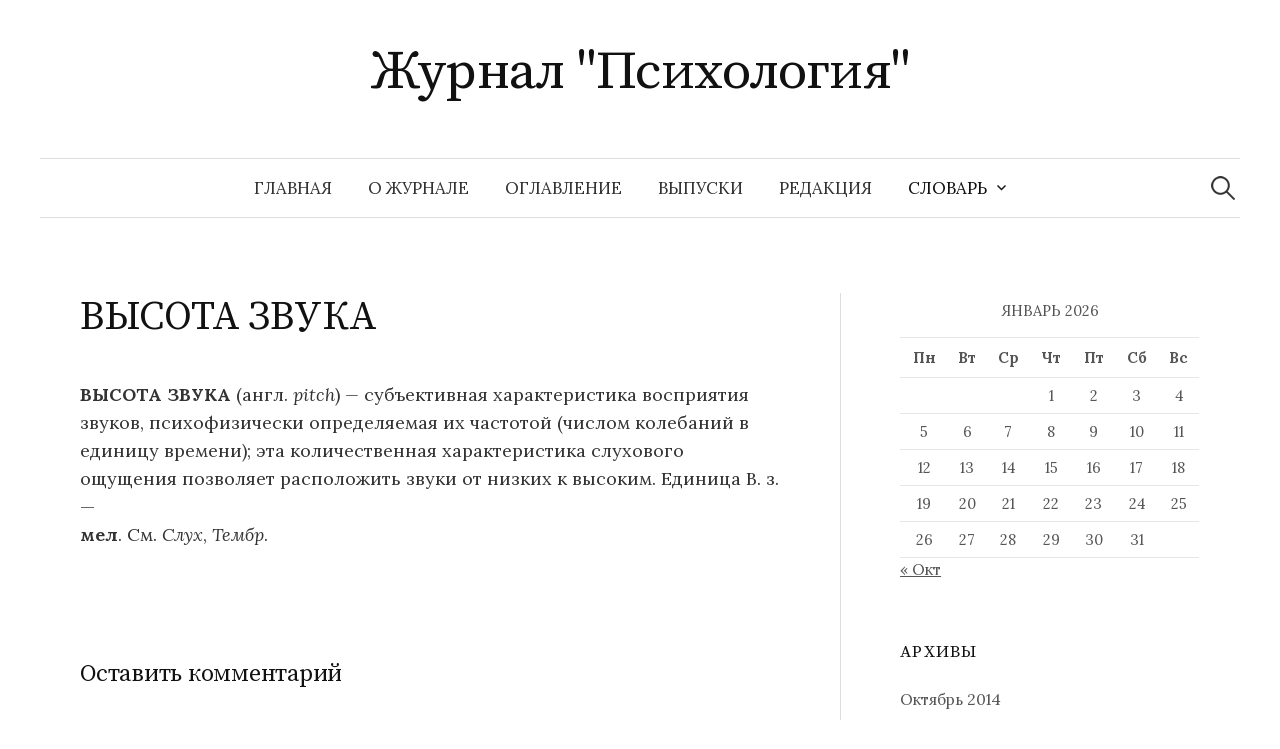

--- FILE ---
content_type: text/html; charset=UTF-8
request_url: https://www.psychology.su/slovar/v/vysota_zvuka/
body_size: 41650
content:
<!DOCTYPE html>
<html lang="ru-RU">
<head>
<meta charset="UTF-8">
<meta name="viewport" content="width=device-width, initial-scale=1">
<link rel="pingback" href="https://www.psychology.su/xmlrpc.php">
<meta name='robots' content='index, follow, max-image-preview:large, max-snippet:-1, max-video-preview:-1' />

	<!-- This site is optimized with the Yoast SEO plugin v26.5 - https://yoast.com/wordpress/plugins/seo/ -->
	<title>ВЫСОТА ЗВУКА</title>
	<meta name="description" content="ВЫСОТА ЗВУКА (англ. pitch ) — субъективная характеристика восприятия звуков, психофизически определяемая их частотой (числом колебаний в единицу времени); эта количественная характеристика слухово..." />
	<link rel="canonical" href="https://www.psychology.su/slovar/v/vysota_zvuka/" />
	<script type="application/ld+json" class="yoast-schema-graph">{"@context":"https://schema.org","@graph":[{"@type":"WebPage","@id":"https://www.psychology.su/slovar/v/vysota_zvuka/","url":"https://www.psychology.su/slovar/v/vysota_zvuka/","name":"ВЫСОТА ЗВУКА","isPartOf":{"@id":"https://www.psychology.su/#website"},"datePublished":"2010-07-02T04:23:46+00:00","dateModified":"2010-11-06T13:44:46+00:00","description":"ВЫСОТА ЗВУКА (англ. pitch ) — субъективная характеристика восприятия звуков, психофизически определяемая их частотой (числом колебаний в единицу времени); эта количественная характеристика слухово...","breadcrumb":{"@id":"https://www.psychology.su/slovar/v/vysota_zvuka/#breadcrumb"},"inLanguage":"ru-RU","potentialAction":[{"@type":"ReadAction","target":["https://www.psychology.su/slovar/v/vysota_zvuka/"]}]},{"@type":"BreadcrumbList","@id":"https://www.psychology.su/slovar/v/vysota_zvuka/#breadcrumb","itemListElement":[{"@type":"ListItem","position":1,"name":"Словарь","item":"https://www.psychology.su/slovar/"},{"@type":"ListItem","position":2,"name":"В","item":"https://www.psychology.su/slovar/v/"},{"@type":"ListItem","position":3,"name":"ВЫСОТА ЗВУКА"}]},{"@type":"WebSite","@id":"https://www.psychology.su/#website","url":"https://www.psychology.su/","name":"Журнал &quot;Психология&quot;","description":"","potentialAction":[{"@type":"SearchAction","target":{"@type":"EntryPoint","urlTemplate":"https://www.psychology.su/?s={search_term_string}"},"query-input":{"@type":"PropertyValueSpecification","valueRequired":true,"valueName":"search_term_string"}}],"inLanguage":"ru-RU"}]}</script>
	<!-- / Yoast SEO plugin. -->


<link rel='dns-prefetch' href='//fonts.googleapis.com' />
<link rel="alternate" type="application/rss+xml" title="Журнал &quot;Психология&quot; &raquo; Лента" href="https://www.psychology.su/feed/" />
<link rel="alternate" type="application/rss+xml" title="Журнал &quot;Психология&quot; &raquo; Лента комментариев" href="https://www.psychology.su/comments/feed/" />
<link rel="alternate" type="application/rss+xml" title="Журнал &quot;Психология&quot; &raquo; Лента комментариев к &laquo;ВЫСОТА ЗВУКА&raquo;" href="https://www.psychology.su/slovar/v/vysota_zvuka/feed/" />
<link rel="alternate" title="oEmbed (JSON)" type="application/json+oembed" href="https://www.psychology.su/wp-json/oembed/1.0/embed?url=https%3A%2F%2Fwww.psychology.su%2Fslovar%2Fv%2Fvysota_zvuka%2F" />
<link rel="alternate" title="oEmbed (XML)" type="text/xml+oembed" href="https://www.psychology.su/wp-json/oembed/1.0/embed?url=https%3A%2F%2Fwww.psychology.su%2Fslovar%2Fv%2Fvysota_zvuka%2F&#038;format=xml" />
<style id='wp-img-auto-sizes-contain-inline-css' type='text/css'>
img:is([sizes=auto i],[sizes^="auto," i]){contain-intrinsic-size:3000px 1500px}
/*# sourceURL=wp-img-auto-sizes-contain-inline-css */
</style>
<style id='wp-emoji-styles-inline-css' type='text/css'>

	img.wp-smiley, img.emoji {
		display: inline !important;
		border: none !important;
		box-shadow: none !important;
		height: 1em !important;
		width: 1em !important;
		margin: 0 0.07em !important;
		vertical-align: -0.1em !important;
		background: none !important;
		padding: 0 !important;
	}
/*# sourceURL=wp-emoji-styles-inline-css */
</style>
<style id='wp-block-library-inline-css' type='text/css'>
:root{--wp-block-synced-color:#7a00df;--wp-block-synced-color--rgb:122,0,223;--wp-bound-block-color:var(--wp-block-synced-color);--wp-editor-canvas-background:#ddd;--wp-admin-theme-color:#007cba;--wp-admin-theme-color--rgb:0,124,186;--wp-admin-theme-color-darker-10:#006ba1;--wp-admin-theme-color-darker-10--rgb:0,107,160.5;--wp-admin-theme-color-darker-20:#005a87;--wp-admin-theme-color-darker-20--rgb:0,90,135;--wp-admin-border-width-focus:2px}@media (min-resolution:192dpi){:root{--wp-admin-border-width-focus:1.5px}}.wp-element-button{cursor:pointer}:root .has-very-light-gray-background-color{background-color:#eee}:root .has-very-dark-gray-background-color{background-color:#313131}:root .has-very-light-gray-color{color:#eee}:root .has-very-dark-gray-color{color:#313131}:root .has-vivid-green-cyan-to-vivid-cyan-blue-gradient-background{background:linear-gradient(135deg,#00d084,#0693e3)}:root .has-purple-crush-gradient-background{background:linear-gradient(135deg,#34e2e4,#4721fb 50%,#ab1dfe)}:root .has-hazy-dawn-gradient-background{background:linear-gradient(135deg,#faaca8,#dad0ec)}:root .has-subdued-olive-gradient-background{background:linear-gradient(135deg,#fafae1,#67a671)}:root .has-atomic-cream-gradient-background{background:linear-gradient(135deg,#fdd79a,#004a59)}:root .has-nightshade-gradient-background{background:linear-gradient(135deg,#330968,#31cdcf)}:root .has-midnight-gradient-background{background:linear-gradient(135deg,#020381,#2874fc)}:root{--wp--preset--font-size--normal:16px;--wp--preset--font-size--huge:42px}.has-regular-font-size{font-size:1em}.has-larger-font-size{font-size:2.625em}.has-normal-font-size{font-size:var(--wp--preset--font-size--normal)}.has-huge-font-size{font-size:var(--wp--preset--font-size--huge)}.has-text-align-center{text-align:center}.has-text-align-left{text-align:left}.has-text-align-right{text-align:right}.has-fit-text{white-space:nowrap!important}#end-resizable-editor-section{display:none}.aligncenter{clear:both}.items-justified-left{justify-content:flex-start}.items-justified-center{justify-content:center}.items-justified-right{justify-content:flex-end}.items-justified-space-between{justify-content:space-between}.screen-reader-text{border:0;clip-path:inset(50%);height:1px;margin:-1px;overflow:hidden;padding:0;position:absolute;width:1px;word-wrap:normal!important}.screen-reader-text:focus{background-color:#ddd;clip-path:none;color:#444;display:block;font-size:1em;height:auto;left:5px;line-height:normal;padding:15px 23px 14px;text-decoration:none;top:5px;width:auto;z-index:100000}html :where(.has-border-color){border-style:solid}html :where([style*=border-top-color]){border-top-style:solid}html :where([style*=border-right-color]){border-right-style:solid}html :where([style*=border-bottom-color]){border-bottom-style:solid}html :where([style*=border-left-color]){border-left-style:solid}html :where([style*=border-width]){border-style:solid}html :where([style*=border-top-width]){border-top-style:solid}html :where([style*=border-right-width]){border-right-style:solid}html :where([style*=border-bottom-width]){border-bottom-style:solid}html :where([style*=border-left-width]){border-left-style:solid}html :where(img[class*=wp-image-]){height:auto;max-width:100%}:where(figure){margin:0 0 1em}html :where(.is-position-sticky){--wp-admin--admin-bar--position-offset:var(--wp-admin--admin-bar--height,0px)}@media screen and (max-width:600px){html :where(.is-position-sticky){--wp-admin--admin-bar--position-offset:0px}}

/*# sourceURL=wp-block-library-inline-css */
</style><style id='global-styles-inline-css' type='text/css'>
:root{--wp--preset--aspect-ratio--square: 1;--wp--preset--aspect-ratio--4-3: 4/3;--wp--preset--aspect-ratio--3-4: 3/4;--wp--preset--aspect-ratio--3-2: 3/2;--wp--preset--aspect-ratio--2-3: 2/3;--wp--preset--aspect-ratio--16-9: 16/9;--wp--preset--aspect-ratio--9-16: 9/16;--wp--preset--color--black: #000000;--wp--preset--color--cyan-bluish-gray: #abb8c3;--wp--preset--color--white: #ffffff;--wp--preset--color--pale-pink: #f78da7;--wp--preset--color--vivid-red: #cf2e2e;--wp--preset--color--luminous-vivid-orange: #ff6900;--wp--preset--color--luminous-vivid-amber: #fcb900;--wp--preset--color--light-green-cyan: #7bdcb5;--wp--preset--color--vivid-green-cyan: #00d084;--wp--preset--color--pale-cyan-blue: #8ed1fc;--wp--preset--color--vivid-cyan-blue: #0693e3;--wp--preset--color--vivid-purple: #9b51e0;--wp--preset--gradient--vivid-cyan-blue-to-vivid-purple: linear-gradient(135deg,rgb(6,147,227) 0%,rgb(155,81,224) 100%);--wp--preset--gradient--light-green-cyan-to-vivid-green-cyan: linear-gradient(135deg,rgb(122,220,180) 0%,rgb(0,208,130) 100%);--wp--preset--gradient--luminous-vivid-amber-to-luminous-vivid-orange: linear-gradient(135deg,rgb(252,185,0) 0%,rgb(255,105,0) 100%);--wp--preset--gradient--luminous-vivid-orange-to-vivid-red: linear-gradient(135deg,rgb(255,105,0) 0%,rgb(207,46,46) 100%);--wp--preset--gradient--very-light-gray-to-cyan-bluish-gray: linear-gradient(135deg,rgb(238,238,238) 0%,rgb(169,184,195) 100%);--wp--preset--gradient--cool-to-warm-spectrum: linear-gradient(135deg,rgb(74,234,220) 0%,rgb(151,120,209) 20%,rgb(207,42,186) 40%,rgb(238,44,130) 60%,rgb(251,105,98) 80%,rgb(254,248,76) 100%);--wp--preset--gradient--blush-light-purple: linear-gradient(135deg,rgb(255,206,236) 0%,rgb(152,150,240) 100%);--wp--preset--gradient--blush-bordeaux: linear-gradient(135deg,rgb(254,205,165) 0%,rgb(254,45,45) 50%,rgb(107,0,62) 100%);--wp--preset--gradient--luminous-dusk: linear-gradient(135deg,rgb(255,203,112) 0%,rgb(199,81,192) 50%,rgb(65,88,208) 100%);--wp--preset--gradient--pale-ocean: linear-gradient(135deg,rgb(255,245,203) 0%,rgb(182,227,212) 50%,rgb(51,167,181) 100%);--wp--preset--gradient--electric-grass: linear-gradient(135deg,rgb(202,248,128) 0%,rgb(113,206,126) 100%);--wp--preset--gradient--midnight: linear-gradient(135deg,rgb(2,3,129) 0%,rgb(40,116,252) 100%);--wp--preset--font-size--small: 13px;--wp--preset--font-size--medium: 20px;--wp--preset--font-size--large: 36px;--wp--preset--font-size--x-large: 42px;--wp--preset--spacing--20: 0.44rem;--wp--preset--spacing--30: 0.67rem;--wp--preset--spacing--40: 1rem;--wp--preset--spacing--50: 1.5rem;--wp--preset--spacing--60: 2.25rem;--wp--preset--spacing--70: 3.38rem;--wp--preset--spacing--80: 5.06rem;--wp--preset--shadow--natural: 6px 6px 9px rgba(0, 0, 0, 0.2);--wp--preset--shadow--deep: 12px 12px 50px rgba(0, 0, 0, 0.4);--wp--preset--shadow--sharp: 6px 6px 0px rgba(0, 0, 0, 0.2);--wp--preset--shadow--outlined: 6px 6px 0px -3px rgb(255, 255, 255), 6px 6px rgb(0, 0, 0);--wp--preset--shadow--crisp: 6px 6px 0px rgb(0, 0, 0);}:where(.is-layout-flex){gap: 0.5em;}:where(.is-layout-grid){gap: 0.5em;}body .is-layout-flex{display: flex;}.is-layout-flex{flex-wrap: wrap;align-items: center;}.is-layout-flex > :is(*, div){margin: 0;}body .is-layout-grid{display: grid;}.is-layout-grid > :is(*, div){margin: 0;}:where(.wp-block-columns.is-layout-flex){gap: 2em;}:where(.wp-block-columns.is-layout-grid){gap: 2em;}:where(.wp-block-post-template.is-layout-flex){gap: 1.25em;}:where(.wp-block-post-template.is-layout-grid){gap: 1.25em;}.has-black-color{color: var(--wp--preset--color--black) !important;}.has-cyan-bluish-gray-color{color: var(--wp--preset--color--cyan-bluish-gray) !important;}.has-white-color{color: var(--wp--preset--color--white) !important;}.has-pale-pink-color{color: var(--wp--preset--color--pale-pink) !important;}.has-vivid-red-color{color: var(--wp--preset--color--vivid-red) !important;}.has-luminous-vivid-orange-color{color: var(--wp--preset--color--luminous-vivid-orange) !important;}.has-luminous-vivid-amber-color{color: var(--wp--preset--color--luminous-vivid-amber) !important;}.has-light-green-cyan-color{color: var(--wp--preset--color--light-green-cyan) !important;}.has-vivid-green-cyan-color{color: var(--wp--preset--color--vivid-green-cyan) !important;}.has-pale-cyan-blue-color{color: var(--wp--preset--color--pale-cyan-blue) !important;}.has-vivid-cyan-blue-color{color: var(--wp--preset--color--vivid-cyan-blue) !important;}.has-vivid-purple-color{color: var(--wp--preset--color--vivid-purple) !important;}.has-black-background-color{background-color: var(--wp--preset--color--black) !important;}.has-cyan-bluish-gray-background-color{background-color: var(--wp--preset--color--cyan-bluish-gray) !important;}.has-white-background-color{background-color: var(--wp--preset--color--white) !important;}.has-pale-pink-background-color{background-color: var(--wp--preset--color--pale-pink) !important;}.has-vivid-red-background-color{background-color: var(--wp--preset--color--vivid-red) !important;}.has-luminous-vivid-orange-background-color{background-color: var(--wp--preset--color--luminous-vivid-orange) !important;}.has-luminous-vivid-amber-background-color{background-color: var(--wp--preset--color--luminous-vivid-amber) !important;}.has-light-green-cyan-background-color{background-color: var(--wp--preset--color--light-green-cyan) !important;}.has-vivid-green-cyan-background-color{background-color: var(--wp--preset--color--vivid-green-cyan) !important;}.has-pale-cyan-blue-background-color{background-color: var(--wp--preset--color--pale-cyan-blue) !important;}.has-vivid-cyan-blue-background-color{background-color: var(--wp--preset--color--vivid-cyan-blue) !important;}.has-vivid-purple-background-color{background-color: var(--wp--preset--color--vivid-purple) !important;}.has-black-border-color{border-color: var(--wp--preset--color--black) !important;}.has-cyan-bluish-gray-border-color{border-color: var(--wp--preset--color--cyan-bluish-gray) !important;}.has-white-border-color{border-color: var(--wp--preset--color--white) !important;}.has-pale-pink-border-color{border-color: var(--wp--preset--color--pale-pink) !important;}.has-vivid-red-border-color{border-color: var(--wp--preset--color--vivid-red) !important;}.has-luminous-vivid-orange-border-color{border-color: var(--wp--preset--color--luminous-vivid-orange) !important;}.has-luminous-vivid-amber-border-color{border-color: var(--wp--preset--color--luminous-vivid-amber) !important;}.has-light-green-cyan-border-color{border-color: var(--wp--preset--color--light-green-cyan) !important;}.has-vivid-green-cyan-border-color{border-color: var(--wp--preset--color--vivid-green-cyan) !important;}.has-pale-cyan-blue-border-color{border-color: var(--wp--preset--color--pale-cyan-blue) !important;}.has-vivid-cyan-blue-border-color{border-color: var(--wp--preset--color--vivid-cyan-blue) !important;}.has-vivid-purple-border-color{border-color: var(--wp--preset--color--vivid-purple) !important;}.has-vivid-cyan-blue-to-vivid-purple-gradient-background{background: var(--wp--preset--gradient--vivid-cyan-blue-to-vivid-purple) !important;}.has-light-green-cyan-to-vivid-green-cyan-gradient-background{background: var(--wp--preset--gradient--light-green-cyan-to-vivid-green-cyan) !important;}.has-luminous-vivid-amber-to-luminous-vivid-orange-gradient-background{background: var(--wp--preset--gradient--luminous-vivid-amber-to-luminous-vivid-orange) !important;}.has-luminous-vivid-orange-to-vivid-red-gradient-background{background: var(--wp--preset--gradient--luminous-vivid-orange-to-vivid-red) !important;}.has-very-light-gray-to-cyan-bluish-gray-gradient-background{background: var(--wp--preset--gradient--very-light-gray-to-cyan-bluish-gray) !important;}.has-cool-to-warm-spectrum-gradient-background{background: var(--wp--preset--gradient--cool-to-warm-spectrum) !important;}.has-blush-light-purple-gradient-background{background: var(--wp--preset--gradient--blush-light-purple) !important;}.has-blush-bordeaux-gradient-background{background: var(--wp--preset--gradient--blush-bordeaux) !important;}.has-luminous-dusk-gradient-background{background: var(--wp--preset--gradient--luminous-dusk) !important;}.has-pale-ocean-gradient-background{background: var(--wp--preset--gradient--pale-ocean) !important;}.has-electric-grass-gradient-background{background: var(--wp--preset--gradient--electric-grass) !important;}.has-midnight-gradient-background{background: var(--wp--preset--gradient--midnight) !important;}.has-small-font-size{font-size: var(--wp--preset--font-size--small) !important;}.has-medium-font-size{font-size: var(--wp--preset--font-size--medium) !important;}.has-large-font-size{font-size: var(--wp--preset--font-size--large) !important;}.has-x-large-font-size{font-size: var(--wp--preset--font-size--x-large) !important;}
/*# sourceURL=global-styles-inline-css */
</style>

<style id='classic-theme-styles-inline-css' type='text/css'>
/*! This file is auto-generated */
.wp-block-button__link{color:#fff;background-color:#32373c;border-radius:9999px;box-shadow:none;text-decoration:none;padding:calc(.667em + 2px) calc(1.333em + 2px);font-size:1.125em}.wp-block-file__button{background:#32373c;color:#fff;text-decoration:none}
/*# sourceURL=/wp-includes/css/classic-themes.min.css */
</style>
<link rel='stylesheet' id='dashicons-css' href='https://www.psychology.su/wp-includes/css/dashicons.min.css?ver=6.9' type='text/css' media='all' />
<link rel='stylesheet' id='everest-forms-general-css' href='https://www.psychology.su/wp-content/plugins/everest-forms/assets/css/everest-forms.css?ver=3.4.1' type='text/css' media='all' />
<link rel='stylesheet' id='jquery-intl-tel-input-css' href='https://www.psychology.su/wp-content/plugins/everest-forms/assets/css/intlTelInput.css?ver=3.4.1' type='text/css' media='all' />
<link rel='stylesheet' id='megamenu-css' href='https://www.psychology.su/wp-content/uploads/maxmegamenu/style.css?ver=675bdd' type='text/css' media='all' />
<link rel='stylesheet' id='graphy-font-css' href='https://fonts.googleapis.com/css?family=Source+Serif+Pro%3A400%7CLora%3A400%2C400italic%2C700&#038;subset=latin%2Clatin-ext%2Ccyrillic%2Ccyrillic-ext' type='text/css' media='all' />
<link rel='stylesheet' id='genericons-css' href='https://www.psychology.su/wp-content/themes/graphy/genericons/genericons.css?ver=3.4.1' type='text/css' media='all' />
<link rel='stylesheet' id='normalize-css' href='https://www.psychology.su/wp-content/themes/graphy/css/normalize.css?ver=4.1.1' type='text/css' media='all' />
<link rel='stylesheet' id='graphy-style-css' href='https://www.psychology.su/wp-content/themes/graphy/style.css?ver=2.3.2' type='text/css' media='all' />
<link rel='stylesheet' id='wpzoom-social-icons-socicon-css' href='https://www.psychology.su/wp-content/plugins/social-icons-widget-by-wpzoom/assets/css/wpzoom-socicon.css?ver=1765006597' type='text/css' media='all' />
<link rel='stylesheet' id='wpzoom-social-icons-genericons-css' href='https://www.psychology.su/wp-content/plugins/social-icons-widget-by-wpzoom/assets/css/genericons.css?ver=1765006597' type='text/css' media='all' />
<link rel='stylesheet' id='wpzoom-social-icons-academicons-css' href='https://www.psychology.su/wp-content/plugins/social-icons-widget-by-wpzoom/assets/css/academicons.min.css?ver=1765006597' type='text/css' media='all' />
<link rel='stylesheet' id='wpzoom-social-icons-font-awesome-3-css' href='https://www.psychology.su/wp-content/plugins/social-icons-widget-by-wpzoom/assets/css/font-awesome-3.min.css?ver=1765006597' type='text/css' media='all' />
<link rel='stylesheet' id='wpzoom-social-icons-styles-css' href='https://www.psychology.su/wp-content/plugins/social-icons-widget-by-wpzoom/assets/css/wpzoom-social-icons-styles.css?ver=1765006597' type='text/css' media='all' />
<link rel='stylesheet' id='tablepress-default-css' href='https://www.psychology.su/wp-content/plugins/tablepress/css/build/default.css?ver=3.2.5' type='text/css' media='all' />
<link rel='preload' as='font'  id='wpzoom-social-icons-font-academicons-woff2-css' href='https://www.psychology.su/wp-content/plugins/social-icons-widget-by-wpzoom/assets/font/academicons.woff2?v=1.9.2'  type='font/woff2' crossorigin />
<link rel='preload' as='font'  id='wpzoom-social-icons-font-fontawesome-3-woff2-css' href='https://www.psychology.su/wp-content/plugins/social-icons-widget-by-wpzoom/assets/font/fontawesome-webfont.woff2?v=4.7.0'  type='font/woff2' crossorigin />
<link rel='preload' as='font'  id='wpzoom-social-icons-font-genericons-woff-css' href='https://www.psychology.su/wp-content/plugins/social-icons-widget-by-wpzoom/assets/font/Genericons.woff'  type='font/woff' crossorigin />
<link rel='preload' as='font'  id='wpzoom-social-icons-font-socicon-woff2-css' href='https://www.psychology.su/wp-content/plugins/social-icons-widget-by-wpzoom/assets/font/socicon.woff2?v=4.5.3'  type='font/woff2' crossorigin />
<script type="text/javascript" src="https://www.psychology.su/wp-includes/js/jquery/jquery.min.js?ver=3.7.1" id="jquery-core-js"></script>
<script type="text/javascript" src="https://www.psychology.su/wp-includes/js/jquery/jquery-migrate.min.js?ver=3.4.1" id="jquery-migrate-js"></script>
<link rel="https://api.w.org/" href="https://www.psychology.su/wp-json/" /><link rel="alternate" title="JSON" type="application/json" href="https://www.psychology.su/wp-json/wp/v2/pages/28763" /><link rel="EditURI" type="application/rsd+xml" title="RSD" href="https://www.psychology.su/xmlrpc.php?rsd" />
<meta name="generator" content="WordPress 6.9" />
<meta name="generator" content="Everest Forms 3.4.1" />
<link rel='shortlink' href='https://www.psychology.su/?p=28763' />
	<style type="text/css">
		/* Colors */
				
			</style>
		<!-- Fonts Plugin CSS - https://fontsplugin.com/ -->
	<style>
			</style>
	<!-- Fonts Plugin CSS -->
	<style type="text/css">/** Mega Menu CSS: fs **/</style>
</head>

<body class="wp-singular page-template-default page page-id-28763 page-child parent-pageid-28431 wp-theme-graphy everest-forms-no-js has-sidebar footer-0 has-avatars">
<div id="page" class="hfeed site">
	<a class="skip-link screen-reader-text" href="#content">Перейти к содержимому</a>

	<header id="masthead" class="site-header">

		<div class="site-branding">
					<div class="site-title"><a href="https://www.psychology.su/" rel="home">Журнал &quot;Психология&quot;</a></div>
						<div class="site-description"></div>
						</div><!-- .site-branding -->

				<nav id="site-navigation" class="main-navigation">
			<button class="menu-toggle"><span class="menu-text">Меню</span></button>
			<div class="menu"><ul>
<li ><a href="https://www.psychology.su/">Главная</a></li><li class="page_item page-item-28413"><a href="https://www.psychology.su/o_jurnale/">О журнале</a></li>
<li class="page_item page-item-28415"><a href="https://www.psychology.su/oglavlenie/">Оглавление</a></li>
<li class="page_item page-item-28416"><a href="https://www.psychology.su/vypuski/">Выпуски</a></li>
<li class="page_item page-item-28414"><a href="https://www.psychology.su/redakciya/">Редакция</a></li>
<li class="page_item page-item-28417 page_item_has_children current_page_ancestor"><a href="https://www.psychology.su/slovar/">Словарь</a>
<ul class='children'>
	<li class="page_item page-item-28418 page_item_has_children"><a href="https://www.psychology.su/slovar/a/">А</a>
	<ul class='children'>
		<li class="page_item page-item-28513"><a href="https://www.psychology.su/slovar/a/abaziya/">АБАЗИЯ</a></li>
		<li class="page_item page-item-28514"><a href="https://www.psychology.su/slovar/a/aborigeny/">АБОРИГЕНЫ</a></li>
		<li class="page_item page-item-28515"><a href="https://www.psychology.su/slovar/a/absolyutnaya_shkala/">АБСОЛЮТНАЯ ШКАЛА</a></li>
		<li class="page_item page-item-28516"><a href="https://www.psychology.su/slovar/a/absolyutnyi_porog/">АБСОЛЮТНЫЙ ПОРОГ</a></li>
		<li class="page_item page-item-28517"><a href="https://www.psychology.su/slovar/a/absolyutnyi_sluh/">АБСОЛЮТНЫЙ СЛУХ</a></li>
		<li class="page_item page-item-28518"><a href="https://www.psychology.su/slovar/a/abstinentnyi_sindrom/">АБСТИНЕНТНЫЙ СИНДРОМ</a></li>
		<li class="page_item page-item-28535"><a href="https://www.psychology.su/slovar/a/abstragirovanie/">АБСТРАГИРОВАНИЕ</a></li>
		<li class="page_item page-item-28536"><a href="https://www.psychology.su/slovar/a/abstrakciya/">АБСТРАКЦИЯ</a></li>
		<li class="page_item page-item-28537"><a href="https://www.psychology.su/slovar/a/abuliya/">АБУЛИЯ</a></li>
		<li class="page_item page-item-28538"><a href="https://www.psychology.su/slovar/a/aversivnaya_terapiya/">АВЕРСИВНАЯ ТЕРАПИЯ</a></li>
		<li class="page_item page-item-28539"><a href="https://www.psychology.su/slovar/a/avstriiskaya_shkola/">АВСТРИЙСКАЯ ШКОЛА</a></li>
		<li class="page_item page-item-28540"><a href="https://www.psychology.su/slovar/a/avtoidentifikaciya/">АВТОИДЕНТИФИКАЦИЯ</a></li>
		<li class="page_item page-item-28519"><a href="https://www.psychology.su/slovar/a/avtokorrelyaciya/">АВТОКОРРЕЛЯЦИЯ</a></li>
		<li class="page_item page-item-28520"><a href="https://www.psychology.su/slovar/a/avtomatizaciya_dvijenii/">АВТОМАТИЗАЦИЯ ДВИЖЕНИЙ</a></li>
		<li class="page_item page-item-28521"><a href="https://www.psychology.su/slovar/a/avtomatizm/">АВТОМАТИЗМ</a></li>
		<li class="page_item page-item-28522"><a href="https://www.psychology.su/slovar/a/avtonomiya/">АВТОНОМИЯ</a></li>
		<li class="page_item page-item-28523"><a href="https://www.psychology.su/slovar/a/avtonomnaya_rech/">АВТОНОМНАЯ РЕЧЬ</a></li>
		<li class="page_item page-item-28541"><a href="https://www.psychology.su/slovar/a/avtoreferat/">АВТОРЕФЕРАТ</a></li>
		<li class="page_item page-item-28524"><a href="https://www.psychology.su/slovar/a/avtoritarnaya_lichnost/">АВТОРИТАРНАЯ ЛИЧНОСТЬ</a></li>
		<li class="page_item page-item-28525"><a href="https://www.psychology.su/slovar/a/avtoritarnost/">АВТОРИТАРНОСТЬ</a></li>
		<li class="page_item page-item-28526"><a href="https://www.psychology.su/slovar/a/avtofiliya/">АВТОФИЛИЯ</a></li>
		<li class="page_item page-item-28527"><a href="https://www.psychology.su/slovar/a/aga-perejivanie/">АГА-ПЕРЕЖИВАНИЕ</a></li>
		<li class="page_item page-item-28528"><a href="https://www.psychology.su/slovar/a/agasfer/">АГАСФЕР</a></li>
		<li class="page_item page-item-28542"><a href="https://www.psychology.su/slovar/a/agasfera_sindrom/">АГАСФЕРА СИНДРОМ</a></li>
		<li class="page_item page-item-28529"><a href="https://www.psychology.su/slovar/a/aggravaciya/">АГГРАВАЦИЯ</a></li>
		<li class="page_item page-item-28530"><a href="https://www.psychology.su/slovar/a/agent/">АГЕНТ</a></li>
		<li class="page_item page-item-28543"><a href="https://www.psychology.su/slovar/a/agnoziya/">АГНОЗИЯ</a></li>
		<li class="page_item page-item-28531"><a href="https://www.psychology.su/slovar/a/agonisticheskii_bufer/">АГОНИСТИЧЕСКИЙ БУФЕР</a></li>
		<li class="page_item page-item-28532"><a href="https://www.psychology.su/slovar/a/agonisticheskoe_povedenie/">АГОНИСТИЧЕСКОЕ ПОВЕДЕНИЕ</a></li>
		<li class="page_item page-item-28533"><a href="https://www.psychology.su/slovar/a/agorafobiya_2/">АГОРАФОБИЯ</a></li>
		<li class="page_item page-item-28544"><a href="https://www.psychology.su/slovar/a/agrammatizm/">АГРАММАТИЗМ</a></li>
		<li class="page_item page-item-28534"><a href="https://www.psychology.su/slovar/a/agrafiya/">АГРАФИЯ</a></li>
		<li class="page_item page-item-28545"><a href="https://www.psychology.su/slovar/a/agressivnoe_povedenie_jivotnyh/">АГРЕССИВНОЕ ПОВЕДЕНИЕ ЖИВОТНЫХ</a></li>
		<li class="page_item page-item-28419"><a href="https://www.psychology.su/slovar/a/agressiya_7/">АГРЕССИЯ</a></li>
		<li class="page_item page-item-28546"><a href="https://www.psychology.su/slovar/a/adaptacionnyi_sindrom/">АДАПТАЦИОННЫЙ СИНДРОМ</a></li>
		<li class="page_item page-item-28547"><a href="https://www.psychology.su/slovar/a/adaptaciya/">АДАПТАЦИЯ</a></li>
		<li class="page_item page-item-28548"><a href="https://www.psychology.su/slovar/a/adaptaciya_zritelnaya/">АДАПТАЦИЯ ЗРИТЕЛЬНАЯ</a></li>
		<li class="page_item page-item-28549"><a href="https://www.psychology.su/slovar/a/adaptaciya_sensornaya/">АДАПТАЦИЯ СЕНСОРНАЯ</a></li>
		<li class="page_item page-item-28550"><a href="https://www.psychology.su/slovar/a/adaptaciya_sluhovaya/">АДАПТАЦИЯ СЛУХОВАЯ</a></li>
		<li class="page_item page-item-28551"><a href="https://www.psychology.su/slovar/a/adaptaciya_socialnaya/">АДАПТАЦИЯ СОЦИАЛЬНАЯ</a></li>
		<li class="page_item page-item-28552"><a href="https://www.psychology.su/slovar/a/adaptometr/">АДАПТОМЕТР</a></li>
		<li class="page_item page-item-28553"><a href="https://www.psychology.su/slovar/a/addiktivnoe_povedenie/">АДДИКТИВНОЕ ПОВЕДЕНИЕ</a></li>
		<li class="page_item page-item-28554"><a href="https://www.psychology.su/slovar/a/additivnaya_shkala/">АДДИТИВНАЯ ШКАЛА</a></li>
		<li class="page_item page-item-28555"><a href="https://www.psychology.su/slovar/a/additivnoe_smeshenie_cvetov/">АДДИТИВНОЕ СМЕШЕНИЕ ЦВЕТОВ</a></li>
		<li class="page_item page-item-28556"><a href="https://www.psychology.su/slovar/a/adekvatnost_oschuscheniya/">АДЕКВАТНОСТЬ ОЩУЩЕНИЯ</a></li>
		<li class="page_item page-item-28557"><a href="https://www.psychology.su/slovar/a/adekvatnyi_razdrajitel/">АДЕКВАТНЫЙ РАЗДРАЖИТЕЛЬ</a></li>
		<li class="page_item page-item-28558"><a href="https://www.psychology.su/slovar/a/adler_alfred/">АДЛЕР АЛЬФРЕД</a></li>
		<li class="page_item page-item-28559"><a href="https://www.psychology.su/slovar/a/adrenalin/">АДРЕНАЛИН</a></li>
		<li class="page_item page-item-28560"><a href="https://www.psychology.su/slovar/a/adrenokortikotropnyi_gormon/">АДРЕНОКОРТИКОТРОПНЫЙ ГОРМОН</a></li>
		<li class="page_item page-item-28655"><a href="https://www.psychology.su/slovar/a/adresant/">АДРЕСАНТ</a></li>
		<li class="page_item page-item-28561"><a href="https://www.psychology.su/slovar/a/adresat/">АДРЕСАТ</a></li>
		<li class="page_item page-item-28562"><a href="https://www.psychology.su/slovar/a/akalkuliya/">АКАЛЬКУЛИЯ</a></li>
		<li class="page_item page-item-28563"><a href="https://www.psychology.su/slovar/a/akklimaciya/">АККЛИМАЦИЯ</a></li>
		<li class="page_item page-item-28564"><a href="https://www.psychology.su/slovar/a/akkomodaciya/">АККОМОДАЦИЯ</a></li>
		<li class="page_item page-item-28565"><a href="https://www.psychology.su/slovar/a/akkomodaciya_glaz/">АККОМОДАЦИЯ ГЛАЗ</a></li>
		<li class="page_item page-item-28566"><a href="https://www.psychology.su/slovar/a/akkulturaciya/">АККУЛЬТУРАЦИЯ</a></li>
		<li class="page_item page-item-28567"><a href="https://www.psychology.su/slovar/a/akme/">АКМЕ</a></li>
		<li class="page_item page-item-28568"><a href="https://www.psychology.su/slovar/a/akmeologiya/">АКМЕОЛОГИЯ</a></li>
		<li class="page_item page-item-28569"><a href="https://www.psychology.su/slovar/a/akseleraciya/">АКСЕЛЕРАЦИЯ</a></li>
		<li class="page_item page-item-28570"><a href="https://www.psychology.su/slovar/a/akson/">АКСОН</a></li>
		<li class="page_item page-item-28571"><a href="https://www.psychology.su/slovar/a/aktografiya/">АКТОГРАФИЯ</a></li>
		<li class="page_item page-item-28572"><a href="https://www.psychology.su/slovar/a/aktualizaciya_svyazei/">АКТУАЛИЗАЦИЯ СВЯЗЕЙ</a></li>
		<li class="page_item page-item-28573"><a href="https://www.psychology.su/slovar/a/akustika_psihologicheskaya/">АКУСТИКА ПСИХОЛОГИЧЕСКАЯ</a></li>
		<li class="page_item page-item-28675"><a href="https://www.psychology.su/slovar/a/akustika_fiziologicheskaya/">АКУСТИКА ФИЗИОЛОГИЧЕСКАЯ</a></li>
		<li class="page_item page-item-28574"><a href="https://www.psychology.su/slovar/a/akcentuaciya_haraktera/">АКЦЕНТУАЦИЯ ХАРАКТЕРА</a></li>
		<li class="page_item page-item-28575"><a href="https://www.psychology.su/slovar/a/akcidentalizm/">АКЦИДЕНТАЛИЗМ</a></li>
		<li class="page_item page-item-28576"><a href="https://www.psychology.su/slovar/a/alaliya/">АЛАЛИЯ</a></li>
		<li class="page_item page-item-28577"><a href="https://www.psychology.su/slovar/a/alatin/">АЛАТИН</a></li>
		<li class="page_item page-item-28676"><a href="https://www.psychology.su/slovar/a/algometr/">АЛГОМЕТР</a></li>
		<li class="page_item page-item-28578"><a href="https://www.psychology.su/slovar/a/algoritm/">АЛГОРИТМ</a></li>
		<li class="page_item page-item-28579"><a href="https://www.psychology.su/slovar/a/algoritmicheskaya_nerazreshimost/">АЛГОРИТМИЧЕСКАЯ НЕРАЗРЕШИМОСТЬ</a></li>
		<li class="page_item page-item-28580"><a href="https://www.psychology.su/slovar/a/algoritmicheskoe_opisanie/">АЛГОРИТМИЧЕСКОЕ ОПИСАНИЕ</a></li>
		<li class="page_item page-item-28581"><a href="https://www.psychology.su/slovar/a/aleksitimiya/">АЛЕКСИТИМИЯ</a></li>
		<li class="page_item page-item-28677"><a href="https://www.psychology.su/slovar/a/aleksiya/">АЛЕКСИЯ</a></li>
		<li class="page_item page-item-28582"><a href="https://www.psychology.su/slovar/a/altruizm/">АЛЬТРУИЗМ</a></li>
		<li class="page_item page-item-28583"><a href="https://www.psychology.su/slovar/a/alfa-ritm/">АЛЬФА-РИТМ</a></li>
		<li class="page_item page-item-28678"><a href="https://www.psychology.su/slovar/a/ambivalentnost/">АМБИВАЛЕНТНОСТЬ</a></li>
		<li class="page_item page-item-28584"><a href="https://www.psychology.su/slovar/a/ambivalentnost_chuvstv/">АМБИВАЛЕНТНОСТЬ ЧУВСТВ</a></li>
		<li class="page_item page-item-28585"><a href="https://www.psychology.su/slovar/a/ambivert/">АМБИВЕРТ</a></li>
		<li class="page_item page-item-28586"><a href="https://www.psychology.su/slovar/a/ambidekstriya/">АМБИДЕКСТРИЯ</a></li>
		<li class="page_item page-item-28587"><a href="https://www.psychology.su/slovar/a/ambiciya/">АМБИЦИЯ</a></li>
		<li class="page_item page-item-28588"><a href="https://www.psychology.su/slovar/a/ambliopiya/">АМБЛИОПИЯ</a></li>
		<li class="page_item page-item-28589"><a href="https://www.psychology.su/slovar/a/amerikanskii_yazyk_jestov/">АМЕРИКАНСКИЙ ЯЗЫК ЖЕСТОВ</a></li>
		<li class="page_item page-item-28590"><a href="https://www.psychology.su/slovar/a/amigdala/">АМИГДАЛА</a></li>
		<li class="page_item page-item-28591"><a href="https://www.psychology.su/slovar/a/amikoshonstvo/">АМИКОШОНСТВО</a></li>
		<li class="page_item page-item-28592"><a href="https://www.psychology.su/slovar/a/amimiya/">АМИМИЯ</a></li>
		<li class="page_item page-item-28593"><a href="https://www.psychology.su/slovar/a/amneziya_infantilnaya/">АМНЕЗИЯ ИНФАНТИЛЬНАЯ</a></li>
		<li class="page_item page-item-28594"><a href="https://www.psychology.su/slovar/a/amuziya/">АМУЗИЯ</a></li>
		<li class="page_item page-item-28610"><a href="https://www.psychology.su/slovar/a/an-ideizm/">АН-ИДЕИЗМ</a></li>
		<li class="page_item page-item-28612"><a href="https://www.psychology.su/slovar/a/an-ikoniya/">АН-ИКОНИЯ</a></li>
		<li class="page_item page-item-28595"><a href="https://www.psychology.su/slovar/a/anagramma/">АНАГРАММА</a></li>
		<li class="page_item page-item-28596"><a href="https://www.psychology.su/slovar/a/anakliticheskaya_depressiya/">АНАКЛИТИЧЕСКАЯ ДЕПРЕССИЯ</a></li>
		<li class="page_item page-item-28597"><a href="https://www.psychology.su/slovar/a/analiz/">АНАЛИЗ</a></li>
		<li class="page_item page-item-28598"><a href="https://www.psychology.su/slovar/a/analizator/">АНАЛИЗАТОР</a></li>
		<li class="page_item page-item-28599"><a href="https://www.psychology.su/slovar/a/analiticheskaya_psihologiya/">АНАЛИТИЧЕСКАЯ ПСИХОЛОГИЯ</a></li>
		<li class="page_item page-item-28600"><a href="https://www.psychology.su/slovar/a/analiticheskii_yazyk/">АНАЛИТИЧЕСКИЙ ЯЗЫК</a></li>
		<li class="page_item page-item-28601"><a href="https://www.psychology.su/slovar/a/analogiya/">АНАЛОГИЯ</a></li>
		<li class="page_item page-item-28602"><a href="https://www.psychology.su/slovar/a/analnaya_stadiya/">АНАЛЬНАЯ СТАДИЯ</a></li>
		<li class="page_item page-item-28603"><a href="https://www.psychology.su/slovar/a/anamnez/">АНАМНЕЗ</a></li>
		<li class="page_item page-item-28604"><a href="https://www.psychology.su/slovar/a/anamnesis/">АНАМНЕСИС</a></li>
		<li class="page_item page-item-28605"><a href="https://www.psychology.su/slovar/a/ananev_boris_gerasimovich/">АНАНЬЕВ БОРИС ГЕРАСИМОВИЧ</a></li>
		<li class="page_item page-item-28606"><a href="https://www.psychology.su/slovar/a/anartriya/">АНАРТРИЯ</a></li>
		<li class="page_item page-item-28607"><a href="https://www.psychology.su/slovar/a/anafora_anaforicheskoe_upotreblenie/">АНАФОРА, АНАФОРИЧЕСКОЕ УПОТРЕБЛЕНИЕ</a></li>
		<li class="page_item page-item-28608"><a href="https://www.psychology.su/slovar/a/angedoniya/">АНГЕДОНИЯ</a></li>
		<li class="page_item page-item-28609"><a href="https://www.psychology.su/slovar/a/angliiskaya_antropologicheskaya_shkola/">АНГЛИЙСКАЯ АНТРОПОЛОГИЧЕСКАЯ ШКОЛА</a></li>
		<li class="page_item page-item-28679"><a href="https://www.psychology.su/slovar/a/androfiliya/">АНДРОФИЛИЯ</a></li>
		<li class="page_item page-item-28611"><a href="https://www.psychology.su/slovar/a/anizeikoniya/">АНИЗЭЙКОНИЯ</a></li>
		<li class="page_item page-item-28422"><a href="https://www.psychology.su/slovar/a/anima_animus/">АНИМА, АНИМУС</a></li>
		<li class="page_item page-item-28613"><a href="https://www.psychology.su/slovar/a/animatizm/">АНИМАТИЗМ</a></li>
		<li class="page_item page-item-28614"><a href="https://www.psychology.su/slovar/a/animizm/">АНИМИЗМ</a></li>
		<li class="page_item page-item-28615"><a href="https://www.psychology.su/slovar/a/animizm_detskii/">АНИМИЗМ ДЕТСКИЙ</a></li>
		<li class="page_item page-item-28616"><a href="https://www.psychology.su/slovar/a/anketa/">АНКЕТА</a></li>
		<li class="page_item page-item-28617"><a href="https://www.psychology.su/slovar/a/anketer/">АНКЕТЕР</a></li>
		<li class="page_item page-item-28618"><a href="https://www.psychology.su/slovar/a/anketnyi_opros/">АНКЕТНЫЙ ОПРОС</a></li>
		<li class="page_item page-item-28680"><a href="https://www.psychology.su/slovar/a/anomiya/">АНОМИЯ</a></li>
		<li class="page_item page-item-28619"><a href="https://www.psychology.su/slovar/a/anoreksiya_nevroticheskaya/">АНОРЕКСИЯ НЕВРОТИЧЕСКАЯ</a></li>
		<li class="page_item page-item-28620"><a href="https://www.psychology.su/slovar/a/anosmiya/">АНОСМИЯ</a></li>
		<li class="page_item page-item-28621"><a href="https://www.psychology.su/slovar/a/anohin_petr_kuzmich/">АНОХИН ПЕТР КУЗЬМИЧ</a></li>
		<li class="page_item page-item-28622"><a href="https://www.psychology.su/slovar/a/anticipaciya/">АНТИЦИПАЦИЯ</a></li>
		<li class="page_item page-item-28623"><a href="https://www.psychology.su/slovar/a/antropogenez/">АНТРОПОГЕНЕЗ</a></li>
		<li class="page_item page-item-28624"><a href="https://www.psychology.su/slovar/a/antropologiya/">АНТРОПОЛОГИЯ</a></li>
		<li class="page_item page-item-28625"><a href="https://www.psychology.su/slovar/a/antropomorfizm/">АНТРОПОМОРФИЗМ</a></li>
		<li class="page_item page-item-28626"><a href="https://www.psychology.su/slovar/a/antropotehnicheskaya_sistema/">АНТРОПОТЕХНИЧЕСКАЯ СИСТЕМА</a></li>
		<li class="page_item page-item-28423"><a href="https://www.psychology.su/slovar/a/apatiya/">АПАТИЯ</a></li>
		<li class="page_item page-item-28627"><a href="https://www.psychology.su/slovar/a/apopleksiya/">АПОПЛЕКСИЯ</a></li>
		<li class="page_item page-item-28628"><a href="https://www.psychology.su/slovar/a/appercepciya/">АППЕРЦЕПЦИЯ</a></li>
		<li class="page_item page-item-28629"><a href="https://www.psychology.su/slovar/a/apraksiya/">АПРАКСИЯ</a></li>
		<li class="page_item page-item-28681"><a href="https://www.psychology.su/slovar/a/arbitraj/">АРБИТРАЖ</a></li>
		<li class="page_item page-item-28630"><a href="https://www.psychology.su/slovar/a/aristotel/">АРИСТОТЕЛЬ</a></li>
		<li class="page_item page-item-28421"><a href="https://www.psychology.su/slovar/a/artefakt/">АРТЕФАКТ</a></li>
		<li class="page_item page-item-28631"><a href="https://www.psychology.su/slovar/a/artefakt_eksperimenta/">АРТЕФАКТ ЭКСПЕРИМЕНТА</a></li>
		<li class="page_item page-item-28632"><a href="https://www.psychology.su/slovar/a/artikulema/">АРТИКУЛЕМА</a></li>
		<li class="page_item page-item-28633"><a href="https://www.psychology.su/slovar/a/artikulyaciya/">АРТИКУЛЯЦИЯ</a></li>
		<li class="page_item page-item-28420"><a href="https://www.psychology.su/slovar/a/arhetip/">АРХЕТИП</a></li>
		<li class="page_item page-item-28634"><a href="https://www.psychology.su/slovar/a/asemiya/">АСЕМИЯ</a></li>
		<li class="page_item page-item-28635"><a href="https://www.psychology.su/slovar/a/asimboliya/">АСИМБОЛИЯ</a></li>
		<li class="page_item page-item-28636"><a href="https://www.psychology.su/slovar/a/asketizm/">АСКЕТИЗМ</a></li>
		<li class="page_item page-item-28682"><a href="https://www.psychology.su/slovar/a/assertivnost/">АССЕРТИВНОСТЬ</a></li>
		<li class="page_item page-item-28637"><a href="https://www.psychology.su/slovar/a/assimilyaciya/">АССИМИЛЯЦИЯ</a></li>
		<li class="page_item page-item-28638"><a href="https://www.psychology.su/slovar/a/assortativnost/">АССОРТАТИВНОСТЬ</a></li>
		<li class="page_item page-item-28424"><a href="https://www.psychology.su/slovar/a/associativnaya_psihologiya/">АССОЦИАТИВНАЯ ПСИХОЛОГИЯ</a></li>
		<li class="page_item page-item-28639"><a href="https://www.psychology.su/slovar/a/associativnyi_eksperiment/">АССОЦИАТИВНЫЙ ЭКСПЕРИМЕНТ</a></li>
		<li class="page_item page-item-28640"><a href="https://www.psychology.su/slovar/a/associaciya/">АССОЦИАЦИЯ</a></li>
		<li class="page_item page-item-28641"><a href="https://www.psychology.su/slovar/a/astaziya/">АСТАЗИЯ</a></li>
		<li class="page_item page-item-28642"><a href="https://www.psychology.su/slovar/a/astenik/">АСТЕНИК</a></li>
		<li class="page_item page-item-28643"><a href="https://www.psychology.su/slovar/a/astenicheskie_emocii/">АСТЕНИЧЕСКИЕ ЭМОЦИИ</a></li>
		<li class="page_item page-item-28644"><a href="https://www.psychology.su/slovar/a/astereognoz/">АСТЕРЕОГНОЗ</a></li>
		<li class="page_item page-item-28645"><a href="https://www.psychology.su/slovar/a/ataraksiya/">АТАРАКСИЯ</a></li>
		<li class="page_item page-item-28683"><a href="https://www.psychology.su/slovar/a/ataraktiki/">АТАРАКТИКИ</a></li>
		<li class="page_item page-item-28646"><a href="https://www.psychology.su/slovar/a/atribut/">АТРИБУТ</a></li>
		<li class="page_item page-item-28647"><a href="https://www.psychology.su/slovar/a/atributivnyi/">АТРИБУТИВНЫЙ</a></li>
		<li class="page_item page-item-28648"><a href="https://www.psychology.su/slovar/a/atribuciya/">АТРИБУЦИЯ</a></li>
		<li class="page_item page-item-28649"><a href="https://www.psychology.su/slovar/a/atribuciya_dispozicionnaya/">АТРИБУЦИЯ ДИСПОЗИЦИОННАЯ</a></li>
		<li class="page_item page-item-28650"><a href="https://www.psychology.su/slovar/a/atribuciya_kauzalnaya/">АТРИБУЦИЯ КАУЗАЛЬНАЯ</a></li>
		<li class="page_item page-item-28684"><a href="https://www.psychology.su/slovar/a/atribuciya_situacionnaya/">АТРИБУЦИЯ СИТУАЦИОННАЯ</a></li>
		<li class="page_item page-item-28651"><a href="https://www.psychology.su/slovar/a/attityud/">АТТИТЮД</a></li>
		<li class="page_item page-item-28652"><a href="https://www.psychology.su/slovar/a/attityuda_izmenenie/">АТТИТЮДА ИЗМЕНЕНИЕ</a></li>
		<li class="page_item page-item-28685"><a href="https://www.psychology.su/slovar/a/attityuda_izmerenie/">АТТИТЮДА ИЗМЕРЕНИЕ</a></li>
		<li class="page_item page-item-28653"><a href="https://www.psychology.su/slovar/a/attityudov_privivka/">АТТИТЮДОВ ПРИВИВКА</a></li>
		<li class="page_item page-item-28654"><a href="https://www.psychology.su/slovar/a/attraktanty/">АТТРАКТАНТЫ</a></li>
		<li class="page_item page-item-28656"><a href="https://www.psychology.su/slovar/a/attraktivnost/">АТТРАКТИВНОСТЬ</a></li>
		<li class="page_item page-item-28657"><a href="https://www.psychology.su/slovar/a/attrakciya/">АТТРАКЦИЯ</a></li>
		<li class="page_item page-item-28686"><a href="https://www.psychology.su/slovar/a/auberta_fenomen/">АУБЕРТА ФЕНОМЕН</a></li>
		<li class="page_item page-item-28660"><a href="https://www.psychology.su/slovar/a/audiometriya/">АУДИОМЕТРИЯ</a></li>
		<li class="page_item page-item-28661"><a href="https://www.psychology.su/slovar/a/auditoriya/">АУДИТОРИЯ</a></li>
		<li class="page_item page-item-28662"><a href="https://www.psychology.su/slovar/a/autizm/">АУТИЗМ</a></li>
		<li class="page_item page-item-28663"><a href="https://www.psychology.su/slovar/a/autogennaya_trenirovka/">АУТОГЕННАЯ ТРЕНИРОВКА</a></li>
		<li class="page_item page-item-28664"><a href="https://www.psychology.su/slovar/a/afaziya/">АФАЗИЯ</a></li>
		<li class="page_item page-item-28665"><a href="https://www.psychology.su/slovar/a/afoniya/">АФОНИЯ</a></li>
		<li class="page_item page-item-28425"><a href="https://www.psychology.su/slovar/a/affekt/">АФФЕКТ</a></li>
		<li class="page_item page-item-28668"><a href="https://www.psychology.su/slovar/a/affekt_neadekvatnosti/">АФФЕКТ НЕАДЕКВАТНОСТИ</a></li>
		<li class="page_item page-item-28687"><a href="https://www.psychology.su/slovar/a/affektaciya/">АФФЕКТАЦИЯ</a></li>
		<li class="page_item page-item-28666"><a href="https://www.psychology.su/slovar/a/affektivnye_deti/">АФФЕКТИВНЫЕ ДЕТИ</a></li>
		<li class="page_item page-item-28667"><a href="https://www.psychology.su/slovar/a/affektivnye_komponenty/">АФФЕКТИВНЫЕ КОМПОНЕНТЫ</a></li>
		<li class="page_item page-item-28669"><a href="https://www.psychology.su/slovar/a/afferentaciya/">АФФЕРЕНТАЦИЯ</a></li>
		<li class="page_item page-item-28670"><a href="https://www.psychology.su/slovar/a/afferentnyi/">АФФЕРЕНТНЫЙ</a></li>
		<li class="page_item page-item-28671"><a href="https://www.psychology.su/slovar/a/affiliaciya/">АФФИЛИАЦИЯ</a></li>
		<li class="page_item page-item-28672"><a href="https://www.psychology.su/slovar/a/affordans/">АФФОРДАНС</a></li>
		<li class="page_item page-item-28673"><a href="https://www.psychology.su/slovar/a/ah_narciss/">АХ НАРЦИСС</a></li>
		<li class="page_item page-item-28674"><a href="https://www.psychology.su/slovar/a/ahromaticheskoe_zrenie/">АХРОМАТИЧЕСКОЕ ЗРЕНИЕ</a></li>
		<li class="page_item page-item-28688"><a href="https://www.psychology.su/slovar/a/acetilholin/">АЦЕТИЛХОЛИН</a></li>
	</ul>
</li>
	<li class="page_item page-item-28430 page_item_has_children"><a href="https://www.psychology.su/slovar/b/">Б</a>
	<ul class='children'>
		<li class="page_item page-item-28689"><a href="https://www.psychology.su/slovar/b/bazalnye_emocii/">БАЗАЛЬНЫЕ ЭМОЦИИ</a></li>
		<li class="page_item page-item-28690"><a href="https://www.psychology.su/slovar/b/baies/">БАЙЕС</a></li>
		<li class="page_item page-item-28691"><a href="https://www.psychology.su/slovar/b/basov_mihail_yakovlevich/">БАСОВ МИХАИЛ ЯКОВЛЕВИЧ</a></li>
		<li class="page_item page-item-28692"><a href="https://www.psychology.su/slovar/b/bahtin_mihail_mihailovich/">БАХТИН МИХАИЛ МИХАЙЛОВИЧ</a></li>
		<li class="page_item page-item-28693"><a href="https://www.psychology.su/slovar/b/bashnya_molchaniya/">БАШНЯ МОЛЧАНИЯ</a></li>
		<li class="page_item page-item-28694"><a href="https://www.psychology.su/slovar/b/bditelnost_cheloveka-operatora/">БДИТЕЛЬНОСТЬ ЧЕЛОВЕКА-ОПЕРАТОРА</a></li>
		<li class="page_item page-item-28695"><a href="https://www.psychology.su/slovar/b/bezorientirnoe_pole/">БЕЗОРИЕНТИРНОЕ ПОЛЕ</a></li>
		<li class="page_item page-item-28696"><a href="https://www.psychology.su/slovar/b/bezuslovnyi_refleks/">БЕЗУСЛОВНЫЙ РЕФЛЕКС</a></li>
		<li class="page_item page-item-28697"><a href="https://www.psychology.su/slovar/b/bekeshi_djordj/">БЕКЕШИ ДЖОРДЖ</a></li>
		<li class="page_item page-item-28698"><a href="https://www.psychology.su/slovar/b/belyi_shum/">БЕЛЫЙ ШУМ</a></li>
		<li class="page_item page-item-28699"><a href="https://www.psychology.su/slovar/b/berkli_djordj/">БЕРКЛИ ДЖОРДЖ</a></li>
		<li class="page_item page-item-28700"><a href="https://www.psychology.su/slovar/b/bern_erik/">БЕРН ЭРИК</a></li>
		<li class="page_item page-item-28701"><a href="https://www.psychology.su/slovar/b/bernshtein_nikolai_aleksandrovich/">БЕРНШТЕЙН НИКОЛАЙ АЛЕКСАНДРОВИЧ</a></li>
		<li class="page_item page-item-28702"><a href="https://www.psychology.su/slovar/b/bessoznatelnoe/">БЕССОЗНАТЕЛЬНОЕ</a></li>
		<li class="page_item page-item-28703"><a href="https://www.psychology.su/slovar/b/behterev_vladimir_mihailovich/">БЕХТЕРЕВ ВЛАДИМИР МИХАЙЛОВИЧ</a></li>
		<li class="page_item page-item-28704"><a href="https://www.psychology.su/slovar/b/becoldabryukke_fenomen/">БЕЦОЛЬДА—БРЮККЕ ФЕНОМЕН</a></li>
		<li class="page_item page-item-28705"><a href="https://www.psychology.su/slovar/b/binauralnyi_sluh/">БИНАУРАЛЬНЫЙ СЛУХ</a></li>
		<li class="page_item page-item-28706"><a href="https://www.psychology.su/slovar/b/bine_alfred/">БИНЕ АЛЬФРЕД</a></li>
		<li class="page_item page-item-28707"><a href="https://www.psychology.su/slovar/b/binesimona_test/">БИНЕ—СИМОНА ТЕСТ</a></li>
		<li class="page_item page-item-28708"><a href="https://www.psychology.su/slovar/b/binokulyarnoe_zrenie/">БИНОКУЛЯРНОЕ ЗРЕНИЕ</a></li>
		<li class="page_item page-item-28709"><a href="https://www.psychology.su/slovar/b/biogeneticheskii_zakon/">БИОГЕНЕТИЧЕСКИЙ ЗАКОН</a></li>
		<li class="page_item page-item-28710"><a href="https://www.psychology.su/slovar/b/biologicheskie_chasy/">БИОЛОГИЧЕСКИЕ ЧАСЫ</a></li>
		<li class="page_item page-item-28711"><a href="https://www.psychology.su/slovar/b/bionika/">БИОНИКА</a></li>
		<li class="page_item page-item-28712"><a href="https://www.psychology.su/slovar/b/bihevioralnaya_nauka/">БИХЕВИОРАЛЬНАЯ НАУКА</a></li>
		<li class="page_item page-item-28435"><a href="https://www.psychology.su/slovar/b/biheviorizm/">БИХЕВИОРИЗМ</a></li>
		<li class="page_item page-item-28713"><a href="https://www.psychology.su/slovar/b/bliznecovyi_metod/">БЛИЗНЕЦОВЫЙ МЕТОД</a></li>
		<li class="page_item page-item-28714"><a href="https://www.psychology.su/slovar/b/bloki_mozga/">БЛОКИ МОЗГА</a></li>
		<li class="page_item page-item-28715"><a href="https://www.psychology.su/slovar/b/blonskii_pavel_petrovich/">БЛОНСКИЙ ПАВЕЛ ПЕТРОВИЧ</a></li>
		<li class="page_item page-item-28716"><a href="https://www.psychology.su/slovar/b/boduen_de_kurtene_ivan_aleksandrovich/">БОДУЭН ДЕ КУРТЕНЭ ИВАН АЛЕКСАНДРОВИЧ</a></li>
		<li class="page_item page-item-28717"><a href="https://www.psychology.su/slovar/b/bojovich_lidiya_ilinichna/">БОЖОВИЧ ЛИДИЯ ИЛЬИНИЧНА</a></li>
		<li class="page_item page-item-28718"><a href="https://www.psychology.su/slovar/b/bolevye_oschuscheniya/">БОЛЕВЫЕ ОЩУЩЕНИЯ</a></li>
		<li class="page_item page-item-28722"><a href="https://www.psychology.su/slovar/b/bolshaya_pyaterka/">БОЛЬШАЯ ПЯТЕРКА</a></li>
		<li class="page_item page-item-28719"><a href="https://www.psychology.su/slovar/b/bolshaya_sistema/">БОЛЬШАЯ СИСТЕМА</a></li>
		<li class="page_item page-item-28720"><a href="https://www.psychology.su/slovar/b/brentano_franc/">БРЕНТАНО ФРАНЦ</a></li>
		<li class="page_item page-item-28724"><a href="https://www.psychology.su/slovar/b/broka_centr/">БРОКА ЦЕНТР</a></li>
		<li class="page_item page-item-28721"><a href="https://www.psychology.su/slovar/b/brokazulcera_fenomen/">БРОКА—ЗУЛЬЦЕРА ФЕНОМЕН</a></li>
		<li class="page_item page-item-28723"><a href="https://www.psychology.su/slovar/b/brushlinskii_andrei_vladimirovich/">БРУШЛИНСКИЙ АНДРЕЙ ВЛАДИМИРОВИЧ</a></li>
		<li class="page_item page-item-28725"><a href="https://www.psychology.su/slovar/b/bulbarnyi_paralich/">БУЛЬБАРНЫЙ ПАРАЛИЧ</a></li>
		<li class="page_item page-item-28726"><a href="https://www.psychology.su/slovar/b/bekon_frensis/">БЭКОН ФРЭНСИС</a></li>
		<li class="page_item page-item-28727"><a href="https://www.psychology.su/slovar/b/ben_aleksandr/">БЭН АЛЕКСАНДР</a></li>
		<li class="page_item page-item-28728"><a href="https://www.psychology.su/slovar/b/byuler_karl/">БЮЛЕР КАРЛ</a></li>
	</ul>
</li>
	<li class="page_item page-item-28443 page_item_has_children"><a href="https://www.psychology.su/slovar/p/">П</a>
	<ul class='children'>
		<li class="page_item page-item-28459"><a href="https://www.psychology.su/slovar/p/psihodrama/">ПСИХОДРАМА</a></li>
	</ul>
</li>
	<li class="page_item page-item-28451 page_item_has_children"><a href="https://www.psychology.su/slovar/ch/">Ч</a>
	<ul class='children'>
		<li class="page_item page-item-28504"><a href="https://www.psychology.su/slovar/ch/chelovek/">ЧЕЛОВЕК</a></li>
		<li class="page_item page-item-28954"><a href="https://www.psychology.su/slovar/ch/chelovek-operator/">ЧЕЛОВЕК-ОПЕРАТОР</a></li>
		<li class="page_item page-item-28955"><a href="https://www.psychology.su/slovar/ch/cheloveko-sistemnyi_interfeis/">ЧЕЛОВЕКО-СИСТЕМНЫЙ ИНТЕРФЕЙС</a></li>
		<li class="page_item page-item-28956"><a href="https://www.psychology.su/slovar/ch/cheloveko-centrirovannyi_podhod/">ЧЕЛОВЕКО-ЦЕНТРИРОВАННЫЙ ПОДХОД</a></li>
		<li class="page_item page-item-28953"><a href="https://www.psychology.su/slovar/ch/chelovekoznanie/">ЧЕЛОВЕКОЗНАНИЕ</a></li>
		<li class="page_item page-item-28512"><a href="https://www.psychology.su/slovar/ch/chelovecheskie_faktory/">ЧЕЛОВЕЧЕСКИЕ ФАКТОРЫ</a></li>
		<li class="page_item page-item-28957"><a href="https://www.psychology.su/slovar/ch/chelpanov_georgii_ivanovich/">ЧЕЛПАНОВ ГЕОРГИЙ ИВАНОВИЧ</a></li>
		<li class="page_item page-item-28958"><a href="https://www.psychology.su/slovar/ch/cherepno-mozgovaya_travma/">ЧЕРЕПНО-МОЗГОВАЯ ТРАВМА</a></li>
		<li class="page_item page-item-28507"><a href="https://www.psychology.su/slovar/ch/cherty_lichnosti/">ЧЕРТЫ ЛИЧНОСТИ</a></li>
		<li class="page_item page-item-28505"><a href="https://www.psychology.su/slovar/ch/chuvstva/">ЧУВСТВА</a></li>
		<li class="page_item page-item-28506"><a href="https://www.psychology.su/slovar/ch/chuvstvo_yumora/">ЧУВСТВО ЮМОРА</a></li>
	</ul>
</li>
	<li class="page_item page-item-28452 page_item_has_children"><a href="https://www.psychology.su/slovar/sh/">Ш</a>
	<ul class='children'>
		<li class="page_item page-item-28912"><a href="https://www.psychology.su/slovar/sh/shag_geffdinga/">ШАГ ГЕФФДИНГА</a></li>
		<li class="page_item page-item-28914"><a href="https://www.psychology.su/slovar/sh/shag_usvoeniya/">ШАГ УСВОЕНИЯ</a></li>
		<li class="page_item page-item-28913"><a href="https://www.psychology.su/slovar/sh/shizofreniya_3/">ШИЗОФРЕНИЯ</a></li>
		<li class="page_item page-item-28915"><a href="https://www.psychology.su/slovar/sh/shkala_gutmana/">ШКАЛА ГУТМАНА</a></li>
		<li class="page_item page-item-28916"><a href="https://www.psychology.su/slovar/sh/shkala_laikerta/">ШКАЛА ЛАЙКЕРТА</a></li>
		<li class="page_item page-item-28508"><a href="https://www.psychology.su/slovar/sh/shkala_ocenok/">ШКАЛА ОЦЕНОК</a></li>
		<li class="page_item page-item-28917"><a href="https://www.psychology.su/slovar/sh/shkala_socialnoi_distancii/">ШКАЛА СОЦИАЛЬНОЙ ДИСТАНЦИИ</a></li>
		<li class="page_item page-item-28918"><a href="https://www.psychology.su/slovar/sh/shkala_terstouna/">ШКАЛА ТЕРСТОУНА</a></li>
		<li class="page_item page-item-28919"><a href="https://www.psychology.su/slovar/sh/shkalirovanie_mnogomernoe/">ШКАЛИРОВАНИЕ МНОГОМЕРНОЕ</a></li>
		<li class="page_item page-item-28920"><a href="https://www.psychology.su/slovar/sh/shkalirovanie_nemetricheskoe/">ШКАЛИРОВАНИЕ НЕМЕТРИЧЕСКОЕ</a></li>
		<li class="page_item page-item-28921"><a href="https://www.psychology.su/slovar/sh/shpet_gustav_gustavovich/">ШПЕТ ГУСТАВ ГУСТАВОВИЧ</a></li>
		<li class="page_item page-item-28922"><a href="https://www.psychology.su/slovar/sh/shpilrein_isaak_naftulevich/">ШПИЛЬРЕЙН ИСААК НАФТУЛЬЕВИЧ</a></li>
		<li class="page_item page-item-28923"><a href="https://www.psychology.su/slovar/sh/shtern_vilyam/">ШТЕРН ВИЛЬЯМ</a></li>
		<li class="page_item page-item-28924"><a href="https://www.psychology.su/slovar/sh/shum/">ШУМ</a></li>
		<li class="page_item page-item-28911"><a href="https://www.psychology.su/slovar/sh/shablony/">ШАБЛОНЫ</a></li>
	</ul>
</li>
	<li class="page_item page-item-28447"><a href="https://www.psychology.su/slovar/s/">С</a></li>
	<li class="page_item page-item-28431 page_item_has_children current_page_ancestor current_page_parent"><a href="https://www.psychology.su/slovar/v/">В</a>
	<ul class='children'>
		<li class="page_item page-item-28729"><a href="https://www.psychology.su/slovar/v/valentnost/">ВАЛЕНТНОСТЬ</a></li>
		<li class="page_item page-item-28731"><a href="https://www.psychology.su/slovar/v/validnost_testa/">ВАЛИДНОСТЬ ТЕСТА</a></li>
		<li class="page_item page-item-28730"><a href="https://www.psychology.su/slovar/v/vdohnovenie/">ВДОХНОВЕНИЕ</a></li>
		<li class="page_item page-item-28732"><a href="https://www.psychology.su/slovar/v/vegetativnaya_nervnaya_sistema/">ВЕГЕТАТИВНАЯ НЕРВНАЯ СИСТЕМА</a></li>
		<li class="page_item page-item-28733"><a href="https://www.psychology.su/slovar/v/veduschee_polusharie/">ВЕДУЩЕЕ ПОЛУШАРИЕ</a></li>
		<li class="page_item page-item-28734"><a href="https://www.psychology.su/slovar/v/verbalnaya_parafaziya/">ВЕРБАЛЬНАЯ ПАРАФАЗИЯ</a></li>
		<li class="page_item page-item-28735"><a href="https://www.psychology.su/slovar/v/versionnye_dvijeniya/">ВЕРСИОННЫЕ ДВИЖЕНИЯ</a></li>
		<li class="page_item page-item-28792"><a href="https://www.psychology.su/slovar/v/vestibulyarnaya_sistema/">ВЕСТИБУЛЯРНАЯ СИСТЕМА</a></li>
		<li class="page_item page-item-28737"><a href="https://www.psychology.su/slovar/v/vibracionnaya_chuvstvitelnost/">ВИБРАЦИОННАЯ ЧУВСТВИТЕЛЬНОСТЬ</a></li>
		<li class="page_item page-item-28736"><a href="https://www.psychology.su/slovar/v/vives_huan-luis/">ВИВЕС ХУАН-ЛУИС</a></li>
		<li class="page_item page-item-28738"><a href="https://www.psychology.su/slovar/v/vidy_nablyudeniya/">ВИДЫ НАБЛЮДЕНИЯ</a></li>
		<li class="page_item page-item-28739"><a href="https://www.psychology.su/slovar/v/vidy_rechi/">ВИДЫ РЕЧИ</a></li>
		<li class="page_item page-item-28791"><a href="https://www.psychology.su/slovar/v/vikarnoe_nauchenie/">ВИКАРНОЕ НАУЧЕНИЕ</a></li>
		<li class="page_item page-item-28740"><a href="https://www.psychology.su/slovar/v/vikarnye_perceptivnye_deistviya/">ВИКАРНЫЕ ПЕРЦЕПТИВНЫЕ ДЕЙСТВИЯ</a></li>
		<li class="page_item page-item-28741"><a href="https://www.psychology.su/slovar/v/virtualnaya_realnost/">ВИРТУАЛЬНАЯ РЕАЛЬНОСТЬ</a></li>
		<li class="page_item page-item-28748"><a href="https://www.psychology.su/slovar/v/vkusovoi_analizator/">ВКУСОВОЙ АНАЛИЗАТОР</a></li>
		<li class="page_item page-item-28742"><a href="https://www.psychology.su/slovar/v/vlechenie/">ВЛЕЧЕНИЕ</a></li>
		<li class="page_item page-item-28743"><a href="https://www.psychology.su/slovar/v/vneshnyaya_sreda_organizma/">ВНЕШНЯЯ СРЕДА ОРГАНИЗМА</a></li>
		<li class="page_item page-item-28744"><a href="https://www.psychology.su/slovar/v/vnimanie/">ВНИМАНИЕ</a></li>
		<li class="page_item page-item-28790"><a href="https://www.psychology.su/slovar/v/vnimaniya_narusheniya/">ВНИМАНИЯ НАРУШЕНИЯ</a></li>
		<li class="page_item page-item-28789"><a href="https://www.psychology.su/slovar/v/vnimaniya_obem/">ВНИМАНИЯ ОБЪЕМ</a></li>
		<li class="page_item page-item-28788"><a href="https://www.psychology.su/slovar/v/vnimaniya_fiziologicheskie_mehanizmy/">ВНИМАНИЯ ФИЗИОЛОГИЧЕСКИЕ МЕХАНИЗМЫ</a></li>
		<li class="page_item page-item-28745"><a href="https://www.psychology.su/slovar/v/vnutrennyaya_kartina_bolezni/">ВНУТРЕННЯЯ КАРТИНА БОЛЕЗНИ</a></li>
		<li class="page_item page-item-28787"><a href="https://www.psychology.su/slovar/v/vnutrennyaya_motorika/">ВНУТРЕННЯЯ МОТОРИКА</a></li>
		<li class="page_item page-item-28786"><a href="https://www.psychology.su/slovar/v/vnutrennyaya_rech/">ВНУТРЕННЯЯ РЕЧЬ</a></li>
		<li class="page_item page-item-28746"><a href="https://www.psychology.su/slovar/v/vnushaemost/">ВНУШАЕМОСТЬ</a></li>
		<li class="page_item page-item-28747"><a href="https://www.psychology.su/slovar/v/vnushenie/">ВНУШЕНИЕ</a></li>
		<li class="page_item page-item-28749"><a href="https://www.psychology.su/slovar/v/vozrast/">ВОЗРАСТ</a></li>
		<li class="page_item page-item-28458"><a href="https://www.psychology.su/slovar/v/vozrastnaya_psihologiya/">ВОЗРАСТНАЯ ПСИХОЛОГИЯ</a></li>
		<li class="page_item page-item-28750"><a href="https://www.psychology.su/slovar/v/vozrastnaya_psihofiziologiya/">ВОЗРАСТНАЯ ПСИХОФИЗИОЛОГИЯ</a></li>
		<li class="page_item page-item-28785"><a href="https://www.psychology.su/slovar/v/vozrastnaya_regressiya/">ВОЗРАСТНАЯ РЕГРЕССИЯ</a></li>
		<li class="page_item page-item-28751"><a href="https://www.psychology.su/slovar/v/volyuntarizm/">ВОЛЮНТАРИЗМ</a></li>
		<li class="page_item page-item-28784"><a href="https://www.psychology.su/slovar/v/volya/">ВОЛЯ</a></li>
		<li class="page_item page-item-28752"><a href="https://www.psychology.su/slovar/v/voobrajenie_2/">ВООБРАЖЕНИЕ</a></li>
		<li class="page_item page-item-28783"><a href="https://www.psychology.su/slovar/v/vospominanie/">ВОСПОМИНАНИЕ</a></li>
		<li class="page_item page-item-28753"><a href="https://www.psychology.su/slovar/v/vospriyatie/">ВОСПРИЯТИЕ</a></li>
		<li class="page_item page-item-28754"><a href="https://www.psychology.su/slovar/v/vospriyatie_prostranstva/">ВОСПРИЯТИЕ ПРОСТРАНСТВА</a></li>
		<li class="page_item page-item-28782"><a href="https://www.psychology.su/slovar/v/vospriyatie_slojnyh_zvukov/">ВОСПРИЯТИЕ СЛОЖНЫХ ЗВУКОВ</a></li>
		<li class="page_item page-item-28781"><a href="https://www.psychology.su/slovar/v/vospriyatie_ustnoi_rechi/">ВОСПРИЯТИЕ УСТНОЙ РЕЧИ</a></li>
		<li class="page_item page-item-28779"><a href="https://www.psychology.su/slovar/v/vospriyatie_cheloveka_chelovekom/">ВОСПРИЯТИЕ ЧЕЛОВЕКА ЧЕЛОВЕКОМ</a></li>
		<li class="page_item page-item-28755"><a href="https://www.psychology.su/slovar/v/vospriyatiya_prostranstva_narusheniya/">ВОСПРИЯТИЯ ПРОСТРАНСТВА НАРУШЕНИЯ</a></li>
		<li class="page_item page-item-28780"><a href="https://www.psychology.su/slovar/v/vosproizvedenie/">ВОСПРОИЗВЕДЕНИЕ</a></li>
		<li class="page_item page-item-28756"><a href="https://www.psychology.su/slovar/v/vosstanovlenie_psihicheskih_funkcii/">ВОССТАНОВЛЕНИЕ ПСИХИЧЕСКИХ ФУНКЦИЙ</a></li>
		<li class="page_item page-item-28778"><a href="https://www.psychology.su/slovar/v/vrabatyvanie/">ВРАБАТЫВАНИЕ</a></li>
		<li class="page_item page-item-28757"><a href="https://www.psychology.su/slovar/v/vremennaya_perspektiva/">ВРЕМЕННАЯ ПЕРСПЕКТИВА</a></li>
		<li class="page_item page-item-28758"><a href="https://www.psychology.su/slovar/v/vremennaya_svyaz/">ВРЕМЕННАЯ СВЯЗЬ</a></li>
		<li class="page_item page-item-28777"><a href="https://www.psychology.su/slovar/v/vremya_reakcii/">ВРЕМЯ РЕАКЦИИ</a></li>
		<li class="page_item page-item-28759"><a href="https://www.psychology.su/slovar/v/vundt_vilgelm_maks/">ВУНДТ ВИЛЬГЕЛЬМ МАКС</a></li>
		<li class="page_item page-item-28760"><a href="https://www.psychology.su/slovar/v/vyborka/">ВЫБОРКА</a></li>
		<li class="page_item page-item-28776"><a href="https://www.psychology.su/slovar/v/vyborochnoe_issledovanie/">ВЫБОРОЧНОЕ ИССЛЕДОВАНИЕ</a></li>
		<li class="page_item page-item-28775"><a href="https://www.psychology.su/slovar/v/vyborochnyi_metod/">ВЫБОРОЧНЫЙ МЕТОД</a></li>
		<li class="page_item page-item-28761"><a href="https://www.psychology.su/slovar/v/vygotskii_lev_semenovich/">ВЫГОТСКИЙ ЛЕВ СЕМЕНОВИЧ</a></li>
		<li class="page_item page-item-28762"><a href="https://www.psychology.su/slovar/v/vyzvannye_potencialy/">ВЫЗВАННЫЕ ПОТЕНЦИАЛЫ</a></li>
		<li class="page_item page-item-28774"><a href="https://www.psychology.su/slovar/v/vyrazitelnye_dvijeniya/">ВЫРАЗИТЕЛЬНЫЕ ДВИЖЕНИЯ</a></li>
		<li class="page_item page-item-28763 current_page_item"><a href="https://www.psychology.su/slovar/v/vysota_zvuka/" aria-current="page">ВЫСОТА ЗВУКА</a></li>
		<li class="page_item page-item-28764"><a href="https://www.psychology.su/slovar/v/vysshaya_nervnaya_deyatelnost/">ВЫСШАЯ НЕРВНАЯ ДЕЯТЕЛЬНОСТЬ</a></li>
		<li class="page_item page-item-28765"><a href="https://www.psychology.su/slovar/v/vysshie_psihicheskie_funkcii/">ВЫСШИЕ ПСИХИЧЕСКИЕ ФУНКЦИИ</a></li>
		<li class="page_item page-item-28766"><a href="https://www.psychology.su/slovar/v/vyurcburgskaya_shkola/">ВЮРЦБУРГСКАЯ ШКОЛА</a></li>
	</ul>
</li>
	<li class="page_item page-item-28432 page_item_has_children"><a href="https://www.psychology.su/slovar/g/">Г</a>
	<ul class='children'>
		<li class="page_item page-item-28767"><a href="https://www.psychology.su/slovar/g/gabitus/">ГАБИТУС</a></li>
		<li class="page_item page-item-28460"><a href="https://www.psychology.su/slovar/g/gallyucinacii/">ГАЛЛЮЦИНАЦИИ</a></li>
		<li class="page_item page-item-28793"><a href="https://www.psychology.su/slovar/g/galperin_petr_yakovlevich/">ГАЛЬПЕРИН ПЕТР ЯКОВЛЕВИЧ</a></li>
		<li class="page_item page-item-28794"><a href="https://www.psychology.su/slovar/g/ganglii/">ГАНГЛИЙ</a></li>
		<li class="page_item page-item-28795"><a href="https://www.psychology.su/slovar/g/gaptika/">ГАПТИКА</a></li>
		<li class="page_item page-item-28796"><a href="https://www.psychology.su/slovar/g/gartli_deivid/">ГАРТЛИ ДЕЙВИД</a></li>
		<li class="page_item page-item-28768"><a href="https://www.psychology.su/slovar/g/gellershtein_solomon_grigorevich/">ГЕЛЛЕРШТЕЙН СОЛОМОН ГРИГОРЬЕВИЧ</a></li>
		<li class="page_item page-item-28797"><a href="https://www.psychology.su/slovar/g/gelmgolc_german/">ГЕЛЬМГОЛЬЦ ГЕРМАН</a></li>
		<li class="page_item page-item-28798"><a href="https://www.psychology.su/slovar/g/gemeralopiya/">ГЕМЕРАЛОПИЯ</a></li>
		<li class="page_item page-item-28769"><a href="https://www.psychology.su/slovar/g/gemianopsiya/">ГЕМИАНОПСИЯ</a></li>
		<li class="page_item page-item-28800"><a href="https://www.psychology.su/slovar/g/gemiplegiya/">ГЕМИПЛЕГИЯ</a></li>
		<li class="page_item page-item-28770"><a href="https://www.psychology.su/slovar/g/genetika_povedeniya/">ГЕНЕТИКА ПОВЕДЕНИЯ</a></li>
		<li class="page_item page-item-28799"><a href="https://www.psychology.su/slovar/g/geneticheskaya_epistemologiya/">ГЕНЕТИЧЕСКАЯ ЭПИСТЕМОЛОГИЯ</a></li>
		<li class="page_item page-item-28461"><a href="https://www.psychology.su/slovar/g/genialnost/">ГЕНИАЛЬНОСТЬ</a></li>
		<li class="page_item page-item-28771"><a href="https://www.psychology.su/slovar/g/genotip/">ГЕНОТИП</a></li>
		<li class="page_item page-item-28801"><a href="https://www.psychology.su/slovar/g/gerbart_iogann/">ГЕРБАРТ ИОГАНН</a></li>
		<li class="page_item page-item-28772"><a href="https://www.psychology.su/slovar/g/germenevtika/">ГЕРМЕНЕВТИКА</a></li>
		<li class="page_item page-item-28773"><a href="https://www.psychology.su/slovar/g/geterogennost_jivogo_dvijeniya/">ГЕТЕРОГЕННОСТЬ ЖИВОГО ДВИЖЕНИЯ</a></li>
		<li class="page_item page-item-28802"><a href="https://www.psychology.su/slovar/g/geshtalt_4/">ГЕШТАЛЬТ</a></li>
		<li class="page_item page-item-28803"><a href="https://www.psychology.su/slovar/g/geshtalt-kachestvo/">ГЕШТАЛЬТ-КАЧЕСТВО</a></li>
		<li class="page_item page-item-28804"><a href="https://www.psychology.su/slovar/g/geshtalt-psihologiya/">ГЕШТАЛЬТ-ПСИХОЛОГИЯ</a></li>
		<li class="page_item page-item-28808"><a href="https://www.psychology.su/slovar/g/geshtalt-terapiya/">ГЕШТАЛЬТ-ТЕРАПИЯ</a></li>
		<li class="page_item page-item-28805"><a href="https://www.psychology.su/slovar/g/giperaktivnost_detskaya/">ГИПЕРАКТИВНОСТЬ ДЕТСКАЯ</a></li>
		<li class="page_item page-item-28806"><a href="https://www.psychology.su/slovar/g/gipermneziya/">ГИПЕРМНЕЗИЯ</a></li>
		<li class="page_item page-item-28807"><a href="https://www.psychology.su/slovar/g/giperpatiya/">ГИПЕРПАТИЯ</a></li>
		<li class="page_item page-item-28809"><a href="https://www.psychology.su/slovar/g/gipertekst/">ГИПЕРТЕКСТ</a></li>
		<li class="page_item page-item-28810"><a href="https://www.psychology.su/slovar/g/giperesteziya/">ГИПЕРЭСТЕЗИЯ</a></li>
		<li class="page_item page-item-28811"><a href="https://www.psychology.su/slovar/g/gipnoz/">ГИПНОЗ</a></li>
		<li class="page_item page-item-28813"><a href="https://www.psychology.su/slovar/g/gipnopediya/">ГИПНОПЕДИЯ</a></li>
		<li class="page_item page-item-28812"><a href="https://www.psychology.su/slovar/g/gipobuliya/">ГИПОБУЛИЯ</a></li>
		<li class="page_item page-item-28814"><a href="https://www.psychology.su/slovar/g/gipoteza/">ГИПОТЕЗА</a></li>
		<li class="page_item page-item-28815"><a href="https://www.psychology.su/slovar/g/gipoteza_redukcii_draiva/">ГИПОТЕЗА РЕДУКЦИИ ДРАЙВА</a></li>
		<li class="page_item page-item-28816"><a href="https://www.psychology.su/slovar/g/gipoteza_frustraciiagressii/">ГИПОТЕЗА ФРУСТРАЦИИ—АГРЕССИИ</a></li>
		<li class="page_item page-item-28817"><a href="https://www.psychology.su/slovar/g/gipofiz/">ГИПОФИЗ</a></li>
		<li class="page_item page-item-28462"><a href="https://www.psychology.su/slovar/g/glubinnaya_psihologiya/">ГЛУБИННАЯ ПСИХОЛОГИЯ</a></li>
		<li class="page_item page-item-28818"><a href="https://www.psychology.su/slovar/g/glubinnoe_zrenie/">ГЛУБИННОЕ ЗРЕНИЕ</a></li>
		<li class="page_item page-item-28819"><a href="https://www.psychology.su/slovar/g/glubokie_struktury_mozga/">ГЛУБОКИЕ СТРУКТУРЫ МОЗГА</a></li>
		<li class="page_item page-item-28820"><a href="https://www.psychology.su/slovar/g/gnozis/">ГНОЗИС</a></li>
		<li class="page_item page-item-28821"><a href="https://www.psychology.su/slovar/g/gobbs_tomas/">ГОББС ТОМАС</a></li>
		<li class="page_item page-item-28822"><a href="https://www.psychology.su/slovar/g/golovokrujenie/">ГОЛОВОКРУЖЕНИЕ</a></li>
		<li class="page_item page-item-28463"><a href="https://www.psychology.su/slovar/g/gomeostaz/">ГОМЕОСТАЗ</a></li>
		<li class="page_item page-item-28823"><a href="https://www.psychology.su/slovar/g/gomeostat/">ГОМЕОСТАТ</a></li>
		<li class="page_item page-item-28824"><a href="https://www.psychology.su/slovar/g/gomoseksualizm/">ГОМОСЕКСУАЛИЗМ</a></li>
		<li class="page_item page-item-28825"><a href="https://www.psychology.su/slovar/g/gormicheskaya_psihologiya/">ГОРМИЧЕСКАЯ ПСИХОЛОГИЯ</a></li>
		<li class="page_item page-item-28826"><a href="https://www.psychology.su/slovar/g/gormon/">ГОРМОН</a></li>
		<li class="page_item page-item-28827"><a href="https://www.psychology.su/slovar/g/goropter/">ГОРОПТЕР</a></li>
		<li class="page_item page-item-28828"><a href="https://www.psychology.su/slovar/g/gospitalizm/">ГОСПИТАЛИЗМ</a></li>
		<li class="page_item page-item-28829"><a href="https://www.psychology.su/slovar/g/gotovnost_k_deistviyu/">ГОТОВНОСТЬ К ДЕЙСТВИЮ</a></li>
		<li class="page_item page-item-28830"><a href="https://www.psychology.su/slovar/g/gradient_celi/">ГРАДИЕНТ ЦЕЛИ</a></li>
		<li class="page_item page-item-28831"><a href="https://www.psychology.su/slovar/g/grafema/">ГРАФЕМА</a></li>
		<li class="page_item page-item-28832"><a href="https://www.psychology.su/slovar/g/grafologicheskii_analiz/">ГРАФОЛОГИЧЕСКИЙ АНАЛИЗ</a></li>
		<li class="page_item page-item-28833"><a href="https://www.psychology.su/slovar/g/gromkost/">ГРОМКОСТЬ</a></li>
		<li class="page_item page-item-28464"><a href="https://www.psychology.su/slovar/g/gruppa/">ГРУППА</a></li>
		<li class="page_item page-item-28834"><a href="https://www.psychology.su/slovar/g/gruppa_vstrech/">ГРУППА ВСТРЕЧ</a></li>
		<li class="page_item page-item-28835"><a href="https://www.psychology.su/slovar/g/gruppirovka/">ГРУППИРОВКА</a></li>
		<li class="page_item page-item-28836"><a href="https://www.psychology.su/slovar/g/gruppovaya_dinamika/">ГРУППОВАЯ ДИНАМИКА</a></li>
		<li class="page_item page-item-28837"><a href="https://www.psychology.su/slovar/g/gruppovoe_povedenie_jivotnyh/">ГРУППОВОЕ ПОВЕДЕНИЕ ЖИВОТНЫХ</a></li>
		<li class="page_item page-item-28465"><a href="https://www.psychology.su/slovar/g/gumanisticheskaya_psihologiya_2/">ГУМАНИСТИЧЕСКАЯ ПСИХОЛОГИЯ</a></li>
		<li class="page_item page-item-28838"><a href="https://www.psychology.su/slovar/g/gumoralnaya_regulyaciya/">ГУМОРАЛЬНАЯ РЕГУЛЯЦИЯ</a></li>
		<li class="page_item page-item-28840"><a href="https://www.psychology.su/slovar/g/gumoralnyi/">ГУМОРАЛЬНЫЙ</a></li>
		<li class="page_item page-item-28839"><a href="https://www.psychology.su/slovar/g/gumoralnyi_faktor/">ГУМОРАЛЬНЫЙ ФАКТОР</a></li>
	</ul>
</li>
	<li class="page_item page-item-28433 page_item_has_children"><a href="https://www.psychology.su/slovar/d/">Д</a>
	<ul class='children'>
		<li class="page_item page-item-29024"><a href="https://www.psychology.su/slovar/d/davydov_vasilii_vasilevich/">ДАВЫДОВ ВАСИЛИЙ ВАСИЛЬЕВИЧ</a></li>
		<li class="page_item page-item-29031"><a href="https://www.psychology.su/slovar/d/daktilologiya/">ДАКТИЛОЛОГИЯ</a></li>
		<li class="page_item page-item-29025"><a href="https://www.psychology.su/slovar/d/daltonizm/">ДАЛЬТОНИЗМ</a></li>
		<li class="page_item page-item-29026"><a href="https://www.psychology.su/slovar/d/dauna_bolezn/">ДАУНА БОЛЕЗНЬ</a></li>
		<li class="page_item page-item-29027"><a href="https://www.psychology.su/slovar/d/dvigatelnaya_zadacha/">ДВИГАТЕЛЬНАЯ ЗАДАЧА</a></li>
		<li class="page_item page-item-29028"><a href="https://www.psychology.su/slovar/d/dvigatelnyi_analizator/">ДВИГАТЕЛЬНЫЙ АНАЛИЗАТОР</a></li>
		<li class="page_item page-item-29029"><a href="https://www.psychology.su/slovar/d/dvigatelnyi_apparat/">ДВИГАТЕЛЬНЫЙ АППАРАТ</a></li>
		<li class="page_item page-item-29030"><a href="https://www.psychology.su/slovar/d/dvigatelnyi_navyk/">ДВИГАТЕЛЬНЫЙ НАВЫК</a></li>
		<li class="page_item page-item-29036"><a href="https://www.psychology.su/slovar/d/dvigatelnyi_sostav/">ДВИГАТЕЛЬНЫЙ СОСТАВ</a></li>
		<li class="page_item page-item-29032"><a href="https://www.psychology.su/slovar/d/dvijenie/">ДВИЖЕНИЕ</a></li>
		<li class="page_item page-item-29033"><a href="https://www.psychology.su/slovar/d/dvijeniya_glaz/">ДВИЖЕНИЯ ГЛАЗ</a></li>
		<li class="page_item page-item-29034"><a href="https://www.psychology.su/slovar/d/dvijeniya_neproizvolnye_i_proizvolnye/">ДВИЖЕНИЯ НЕПРОИЗВОЛЬНЫЕ И ПРОИЗВОЛЬНЫЕ</a></li>
		<li class="page_item page-item-29035"><a href="https://www.psychology.su/slovar/d/dvoinoi_slepoi_opyt/">ДВОЙНОЙ СЛЕПОЙ ОПЫТ</a></li>
		<li class="page_item page-item-29037"><a href="https://www.psychology.su/slovar/d/dvoistvennye_izobrajeniya/">ДВОЙСТВЕННЫЕ ИЗОБРАЖЕНИЯ</a></li>
		<li class="page_item page-item-29038"><a href="https://www.psychology.su/slovar/d/deavtomatizaciya_dvijenii/">ДЕАВТОМАТИЗАЦИЯ ДВИЖЕНИЙ</a></li>
		<li class="page_item page-item-28474"><a href="https://www.psychology.su/slovar/d/deviantnoe_povedenie/">ДЕВИАНТНОЕ ПОВЕДЕНИЕ</a></li>
		<li class="page_item page-item-28469"><a href="https://www.psychology.su/slovar/d/dedukciya/">ДЕДУКЦИЯ</a></li>
		<li class="page_item page-item-28467"><a href="https://www.psychology.su/slovar/d/deja_vyu/">ДЕЖА ВЮ</a></li>
		<li class="page_item page-item-29039"><a href="https://www.psychology.su/slovar/d/dezavtomatizaciya/">ДЕЗАВТОМАТИЗАЦИЯ</a></li>
		<li class="page_item page-item-29040"><a href="https://www.psychology.su/slovar/d/deistvie/">ДЕЙСТВИЕ</a></li>
		<li class="page_item page-item-29041"><a href="https://www.psychology.su/slovar/d/deiteranopiya/">ДЕЙТЕРАНОПИЯ</a></li>
		<li class="page_item page-item-29042"><a href="https://www.psychology.su/slovar/d/deiteroobuchenie/">ДЕЙТЕРООБУЧЕНИЕ</a></li>
		<li class="page_item page-item-29043"><a href="https://www.psychology.su/slovar/d/dekalyaj/">ДЕКАЛЯЖ</a></li>
		<li class="page_item page-item-29044"><a href="https://www.psychology.su/slovar/d/dekart_rene/">ДЕКАРТ РЕНЕ</a></li>
		<li class="page_item page-item-29045"><a href="https://www.psychology.su/slovar/d/dekodirovanie/">ДЕКОДИРОВАНИЕ</a></li>
		<li class="page_item page-item-29046"><a href="https://www.psychology.su/slovar/d/dekontekstualizaciya/">ДЕКОНТЕКСТУАЛИЗАЦИЯ</a></li>
		<li class="page_item page-item-29047"><a href="https://www.psychology.su/slovar/d/dekortikaciya/">ДЕКОРТИКАЦИЯ</a></li>
		<li class="page_item page-item-29048"><a href="https://www.psychology.su/slovar/d/delikt/">ДЕЛИКТ</a></li>
		<li class="page_item page-item-29049"><a href="https://www.psychology.su/slovar/d/delinkvent/">ДЕЛИНКВЕНТ</a></li>
		<li class="page_item page-item-29050"><a href="https://www.psychology.su/slovar/d/delirii/">ДЕЛИРИЙ</a></li>
		<li class="page_item page-item-28471"><a href="https://www.psychology.su/slovar/d/demenciya/">ДЕМЕНЦИЯ</a></li>
		<li class="page_item page-item-29052"><a href="https://www.psychology.su/slovar/d/demokrit/">ДЕМОКРИТ</a></li>
		<li class="page_item page-item-29051"><a href="https://www.psychology.su/slovar/d/demonstracionnoe_povedenie_jivotnyh/">ДЕМОНСТРАЦИОННОЕ ПОВЕДЕНИЕ ЖИВОТНЫХ</a></li>
		<li class="page_item page-item-28468"><a href="https://www.psychology.su/slovar/d/depersonalizaciya/">ДЕПЕРСОНАЛИЗАЦИЯ</a></li>
		<li class="page_item page-item-28470"><a href="https://www.psychology.su/slovar/d/depressiya_2/">ДЕПРЕССИЯ</a></li>
		<li class="page_item page-item-29053"><a href="https://www.psychology.su/slovar/d/derealizaciya/">ДЕРЕАЛИЗАЦИЯ</a></li>
		<li class="page_item page-item-29054"><a href="https://www.psychology.su/slovar/d/dermatoglifika/">ДЕРМАТОГЛИФИКА</a></li>
		<li class="page_item page-item-29055"><a href="https://www.psychology.su/slovar/d/dermografiya/">ДЕРМОГРАФИЯ</a></li>
		<li class="page_item page-item-29056"><a href="https://www.psychology.su/slovar/d/dermoleksiya/">ДЕРМОЛЕКСИЯ</a></li>
		<li class="page_item page-item-28472"><a href="https://www.psychology.su/slovar/d/detektor_lji/">ДЕТЕКТОР ЛЖИ</a></li>
		<li class="page_item page-item-29057"><a href="https://www.psychology.su/slovar/d/determiniruyuschaya_tendenciya/">ДЕТЕРМИНИРУЮЩАЯ ТЕНДЕНЦИЯ</a></li>
		<li class="page_item page-item-29058"><a href="https://www.psychology.su/slovar/d/deti_s_otkloneniyami_v_psihicheskom_razvitii/">ДЕТИ С ОТКЛОНЕНИЯМИ В ПСИХИЧЕСКОМ РАЗВИТИИ</a></li>
		<li class="page_item page-item-29059"><a href="https://www.psychology.su/slovar/d/detskaya_neiropsihologiya/">ДЕТСКАЯ НЕЙРОПСИХОЛОГИЯ</a></li>
		<li class="page_item page-item-29060"><a href="https://www.psychology.su/slovar/d/detskaya_psihologiya_2/">ДЕТСКАЯ ПСИХОЛОГИЯ</a></li>
		<li class="page_item page-item-29061"><a href="https://www.psychology.su/slovar/d/detskii_cerebralnyi_paralich/">ДЕТСКИЙ ЦЕРЕБРАЛЬНЫЙ ПАРАЛИЧ</a></li>
		<li class="page_item page-item-28466"><a href="https://www.psychology.su/slovar/d/detstvo/">ДЕТСТВО</a></li>
		<li class="page_item page-item-29062"><a href="https://www.psychology.su/slovar/d/deficit_obscheniya/">ДЕФИЦИТ ОБЩЕНИЯ</a></li>
		<li class="page_item page-item-29063"><a href="https://www.psychology.su/slovar/d/defleksiya/">ДЕФЛЕКСИЯ</a></li>
		<li class="page_item page-item-29064"><a href="https://www.psychology.su/slovar/d/decibel/">ДЕЦИБЕЛ</a></li>
		<li class="page_item page-item-29068"><a href="https://www.psychology.su/slovar/d/deyatelnostnogo_oposredstvovaniya_teoriya/">ДЕЯТЕЛЬНОСТНОГО ОПОСРЕДСТВОВАНИЯ ТЕОРИЯ</a></li>
		<li class="page_item page-item-29065"><a href="https://www.psychology.su/slovar/d/deyatelnostnyi_podhod/">ДЕЯТЕЛЬНОСТНЫЙ ПОДХОД</a></li>
		<li class="page_item page-item-29066"><a href="https://www.psychology.su/slovar/d/deyatelnost/">ДЕЯТЕЛЬНОСТЬ</a></li>
		<li class="page_item page-item-29067"><a href="https://www.psychology.su/slovar/d/deyatelnost_detskaya/">ДЕЯТЕЛЬНОСТЬ ДЕТСКАЯ</a></li>
		<li class="page_item page-item-29069"><a href="https://www.psychology.su/slovar/d/djeims_vilyam/">ДЖЕЙМС ВИЛЬЯМ</a></li>
		<li class="page_item page-item-29070"><a href="https://www.psychology.su/slovar/d/djemsalange_teoriya_emocii/">ДЖЕМСА—ЛАНГЕ ТЕОРИЯ ЭМОЦИЙ</a></li>
		<li class="page_item page-item-29071"><a href="https://www.psychology.su/slovar/d/diagnostika_psihicheskogo_razvitiya/">ДИАГНОСТИКА ПСИХИЧЕСКОГО РАЗВИТИЯ</a></li>
		<li class="page_item page-item-29072"><a href="https://www.psychology.su/slovar/d/divergenciya_glaz/">ДИВЕРГЕНЦИЯ ГЛАЗ</a></li>
		<li class="page_item page-item-29073"><a href="https://www.psychology.su/slovar/d/dizartriya/">ДИЗАРТРИЯ</a></li>
		<li class="page_item page-item-29074"><a href="https://www.psychology.su/slovar/d/diltei_vilgelm/">ДИЛЬТЕЙ ВИЛЬГЕЛЬМ</a></li>
		<li class="page_item page-item-28475"><a href="https://www.psychology.su/slovar/d/dinamicheskaya_psihologiya/">ДИНАМИЧЕСКАЯ ПСИХОЛОГИЯ</a></li>
		<li class="page_item page-item-29075"><a href="https://www.psychology.su/slovar/d/dinamicheskie_harakteristiki_psihicheskih_processov/">ДИНАМИЧЕСКИЕ ХАРАКТЕРИСТИКИ ПСИХИЧЕСКИХ ПРОЦЕССОВ</a></li>
		<li class="page_item page-item-29076"><a href="https://www.psychology.su/slovar/d/dinamicheskii_stereotip/">ДИНАМИЧЕСКИЙ СТЕРЕОТИП</a></li>
		<li class="page_item page-item-29077"><a href="https://www.psychology.su/slovar/d/disgrafiya/">ДИСГРАФИЯ</a></li>
		<li class="page_item page-item-29078"><a href="https://www.psychology.su/slovar/d/diskomfortnoe_sostoyanie/">ДИСКОМФОРТНОЕ СОСТОЯНИЕ</a></li>
		<li class="page_item page-item-29079"><a href="https://www.psychology.su/slovar/d/disleksiya/">ДИСЛЕКСИЯ</a></li>
		<li class="page_item page-item-29080"><a href="https://www.psychology.su/slovar/d/dissimulyaciya/">ДИССИМУЛЯЦИЯ</a></li>
		<li class="page_item page-item-29081"><a href="https://www.psychology.su/slovar/d/distalnyi_stimul/">ДИСТАЛЬНЫЙ СТИМУЛ</a></li>
		<li class="page_item page-item-29082"><a href="https://www.psychology.su/slovar/d/distantnye_receptory/">ДИСТАНТНЫЕ РЕЦЕПТОРЫ</a></li>
		<li class="page_item page-item-28476"><a href="https://www.psychology.su/slovar/d/distress/">ДИСТРЕСС</a></li>
		<li class="page_item page-item-29083"><a href="https://www.psychology.su/slovar/d/differencialnaya_psihologiya/">ДИФФЕРЕНЦИАЛЬНАЯ ПСИХОЛОГИЯ</a></li>
		<li class="page_item page-item-29084"><a href="https://www.psychology.su/slovar/d/differencialnyi_porog/">ДИФФЕРЕНЦИАЛЬНЫЙ ПОРОГ</a></li>
		<li class="page_item page-item-29085"><a href="https://www.psychology.su/slovar/d/dihoticheskoe_slushanie/">ДИХОТИЧЕСКОЕ СЛУШАНИЕ</a></li>
		<li class="page_item page-item-29086"><a href="https://www.psychology.su/slovar/d/dlitelnost_oschuscheniya/">ДЛИТЕЛЬНОСТЬ ОЩУЩЕНИЯ</a></li>
		<li class="page_item page-item-29087"><a href="https://www.psychology.su/slovar/d/doverie/">ДОВЕРИЕ</a></li>
		<li class="page_item page-item-29088"><a href="https://www.psychology.su/slovar/d/dolgovremennaya_pamyat/">ДОЛГОВРЕМЕННАЯ ПАМЯТЬ</a></li>
		<li class="page_item page-item-29089"><a href="https://www.psychology.su/slovar/d/dominanta/">ДОМИНАНТА</a></li>
		<li class="page_item page-item-29090"><a href="https://www.psychology.su/slovar/d/dooperacionalnoe_myshlenie/">ДООПЕРАЦИОНАЛЬНОЕ МЫШЛЕНИЕ</a></li>
		<li class="page_item page-item-29091"><a href="https://www.psychology.su/slovar/d/dostijeniya_motiv/">ДОСТИЖЕНИЯ МОТИВ</a></li>
		<li class="page_item page-item-29092"><a href="https://www.psychology.su/slovar/d/doshkolnyi_vozrast/">ДОШКОЛЬНЫЙ ВОЗРАСТ</a></li>
		<li class="page_item page-item-28473"><a href="https://www.psychology.su/slovar/d/drujba/">ДРУЖБА</a></li>
		<li class="page_item page-item-29093"><a href="https://www.psychology.su/slovar/d/dualizm/">ДУАЛИЗМ</a></li>
		<li class="page_item page-item-28477"><a href="https://www.psychology.su/slovar/d/duhovnost/">ДУХОВНОСТЬ</a></li>
		<li class="page_item page-item-29094"><a href="https://www.psychology.su/slovar/d/dusha/">ДУША</a></li>
	</ul>
</li>
	<li class="page_item page-item-28434 page_item_has_children"><a href="https://www.psychology.su/slovar/e/">Е</a>
	<ul class='children'>
		<li class="page_item page-item-28841"><a href="https://www.psychology.su/slovar/e/e-volna/">Е-ВОЛНА</a></li>
		<li class="page_item page-item-28850"><a href="https://www.psychology.su/slovar/e/edinstva_soznaniya_i_deyatelnosti_princip/">ЕДИНСТВА СОЗНАНИЯ И ДЕЯТЕЛЬНОСТИ ПРИНЦИП</a></li>
		<li class="page_item page-item-28842"><a href="https://www.psychology.su/slovar/e/estestvennyi_eksperiment/">ЕСТЕСТВЕННЫЙ ЭКСПЕРИМЕНТ</a></li>
	</ul>
</li>
	<li class="page_item page-item-28436 page_item_has_children"><a href="https://www.psychology.su/slovar/j/">Ж</a>
	<ul class='children'>
		<li class="page_item page-item-28843"><a href="https://www.psychology.su/slovar/j/jane_per/">ЖАНЕ ПЬЕР</a></li>
		<li class="page_item page-item-28478"><a href="https://www.psychology.su/slovar/j/jelanie/">ЖЕЛАНИЕ</a></li>
		<li class="page_item page-item-28844"><a href="https://www.psychology.su/slovar/j/jenevskaya_shkola_geneticheskoi_psihologii/">ЖЕНЕВСКАЯ ШКОЛА ГЕНЕТИЧЕСКОЙ ПСИХОЛОГИИ</a></li>
		<li class="page_item page-item-28848"><a href="https://www.psychology.su/slovar/j/jest/">ЖЕСТ</a></li>
		<li class="page_item page-item-28846"><a href="https://www.psychology.su/slovar/j/jivoe_dvijenie/">ЖИВОЕ ДВИЖЕНИЕ</a></li>
		<li class="page_item page-item-28845"><a href="https://www.psychology.su/slovar/j/jizn_2/">ЖИЗНЬ</a></li>
		<li class="page_item page-item-28849"><a href="https://www.psychology.su/slovar/j/jiteiskoe_ponyatie/">ЖИТЕЙСКОЕ ПОНЯТИЕ</a></li>
		<li class="page_item page-item-28847"><a href="https://www.psychology.su/slovar/j/jinkin_nikolai_ivanovich/">ЖИНКИН НИКОЛАЙ ИВАНОВИЧ</a></li>
	</ul>
</li>
	<li class="page_item page-item-28437 page_item_has_children"><a href="https://www.psychology.su/slovar/z/">З</a>
	<ul class='children'>
		<li class="page_item page-item-28868"><a href="https://www.psychology.su/slovar/z/zakon_specificheskih_energii/">ЗАКОН СПЕЦИФИЧЕСКИХ ЭНЕРГИЙ</a></li>
		<li class="page_item page-item-28869"><a href="https://www.psychology.su/slovar/z/zakon_stivensa/">ЗАКОН СТИВЕНСА</a></li>
		<li class="page_item page-item-28871"><a href="https://www.psychology.su/slovar/z/zakon_talbota/">ЗАКОН ТАЛЬБОТА</a></li>
		<li class="page_item page-item-28870"><a href="https://www.psychology.su/slovar/z/zakon_fehnera/">ЗАКОН ФЕХНЕРА</a></li>
		<li class="page_item page-item-28872"><a href="https://www.psychology.su/slovar/z/zakon_hika/">ЗАКОН ХИКА</a></li>
		<li class="page_item page-item-28876"><a href="https://www.psychology.su/slovar/z/zakon_emmerta/">ЗАКОН ЭММЕРТА</a></li>
		<li class="page_item page-item-28873"><a href="https://www.psychology.su/slovar/z/zakony_i_stadii_razvitiya/">ЗАКОНЫ И СТАДИИ РАЗВИТИЯ</a></li>
		<li class="page_item page-item-28874"><a href="https://www.psychology.su/slovar/z/zakony_naucheniya/">ЗАКОНЫ НАУЧЕНИЯ</a></li>
		<li class="page_item page-item-28875"><a href="https://www.psychology.su/slovar/z/zakony_smesheniya_cvetov/">ЗАКОНЫ СМЕШЕНИЯ ЦВЕТОВ</a></li>
		<li class="page_item page-item-28877"><a href="https://www.psychology.su/slovar/z/zankov_leonid_vladimirovich/">ЗАНКОВ ЛЕОНИД ВЛАДИМИРОВИЧ</a></li>
		<li class="page_item page-item-28878"><a href="https://www.psychology.su/slovar/z/zapah/">ЗАПАХ</a></li>
		<li class="page_item page-item-28879"><a href="https://www.psychology.su/slovar/z/zapechatlenie/">ЗАПЕЧАТЛЕНИЕ</a></li>
		<li class="page_item page-item-28880"><a href="https://www.psychology.su/slovar/z/zapominanie/">ЗАПОМИНАНИЕ</a></li>
		<li class="page_item page-item-28881"><a href="https://www.psychology.su/slovar/z/zaporojec_aleksandr_vladimirovich/">ЗАПОРОЖЕЦ АЛЕКСАНДР ВЛАДИМИРОВИЧ</a></li>
		<li class="page_item page-item-28882"><a href="https://www.psychology.su/slovar/z/zapredelnoe_tormojenie/">ЗАПРЕДЕЛЬНОЕ ТОРМОЖЕНИЕ</a></li>
		<li class="page_item page-item-28883"><a href="https://www.psychology.su/slovar/z/zatenenie/">ЗАТЕНЕНИЕ</a></li>
		<li class="page_item page-item-28884"><a href="https://www.psychology.su/slovar/z/zaschita_psihologicheskaya/">ЗАЩИТА ПСИХОЛОГИЧЕСКАЯ</a></li>
		<li class="page_item page-item-28479"><a href="https://www.psychology.su/slovar/z/zdravyi_smysl/">ЗДРАВЫЙ СМЫСЛ</a></li>
		<li class="page_item page-item-28886"><a href="https://www.psychology.su/slovar/z/zeigarnik_effekt/">ЗЕЙГАРНИК ЭФФЕКТ</a></li>
		<li class="page_item page-item-28887"><a href="https://www.psychology.su/slovar/z/zerkalnoe_ya/">ЗЕРКАЛЬНОЕ Я</a></li>
		<li class="page_item page-item-28888"><a href="https://www.psychology.su/slovar/z/zinchenko_petr_ivanovich/">ЗИНЧЕНКО ПЕТР ИВАНОВИЧ</a></li>
		<li class="page_item page-item-28480"><a href="https://www.psychology.su/slovar/z/znak/">ЗНАК</a></li>
		<li class="page_item page-item-28889"><a href="https://www.psychology.su/slovar/z/znakovaya_indikaciya/">ЗНАКОВАЯ ИНДИКАЦИЯ</a></li>
		<li class="page_item page-item-28885"><a href="https://www.psychology.su/slovar/z/znakovoe_oposredstvovanie/">ЗНАКОВОЕ ОПОСРЕДСТВОВАНИЕ</a></li>
		<li class="page_item page-item-28890"><a href="https://www.psychology.su/slovar/z/znanie/">ЗНАНИЕ</a></li>
		<li class="page_item page-item-28891"><a href="https://www.psychology.su/slovar/z/znanie_jivoe/">ЗНАНИЕ ЖИВОЕ</a></li>
		<li class="page_item page-item-28892"><a href="https://www.psychology.su/slovar/z/znachenie/">ЗНАЧЕНИЕ</a></li>
		<li class="page_item page-item-28893"><a href="https://www.psychology.su/slovar/z/znachimost_signala/">ЗНАЧИМОСТЬ СИГНАЛА</a></li>
		<li class="page_item page-item-28894"><a href="https://www.psychology.su/slovar/z/znachimyi_drugoi/">ЗНАЧИМЫЙ ДРУГОЙ</a></li>
		<li class="page_item page-item-28895"><a href="https://www.psychology.su/slovar/z/zona_blijaishego_razvitiya/">ЗОНА БЛИЖАЙШЕГО РАЗВИТИЯ</a></li>
		<li class="page_item page-item-28896"><a href="https://www.psychology.su/slovar/z/zony_razvitiya/">ЗОНЫ РАЗВИТИЯ</a></li>
		<li class="page_item page-item-28481"><a href="https://www.psychology.su/slovar/z/zoopsihologiya/">ЗООПСИХОЛОГИЯ</a></li>
		<li class="page_item page-item-28897"><a href="https://www.psychology.su/slovar/z/zrachkovyi_refleks/">ЗРАЧКОВЫЙ РЕФЛЕКС</a></li>
		<li class="page_item page-item-28482"><a href="https://www.psychology.su/slovar/z/zrelost/">ЗРЕЛОСТЬ</a></li>
		<li class="page_item page-item-28898"><a href="https://www.psychology.su/slovar/z/zrenie/">ЗРЕНИЕ</a></li>
		<li class="page_item page-item-28899"><a href="https://www.psychology.su/slovar/z/zreniya_narusheniya/">ЗРЕНИЯ НАРУШЕНИЯ</a></li>
		<li class="page_item page-item-28900"><a href="https://www.psychology.su/slovar/z/zritelnaya_rabotosposobnost/">ЗРИТЕЛЬНАЯ РАБОТОСПОСОБНОСТЬ</a></li>
		<li class="page_item page-item-28901"><a href="https://www.psychology.su/slovar/z/zritelnoe_vospriyatie/">ЗРИТЕЛЬНОЕ ВОСПРИЯТИЕ</a></li>
		<li class="page_item page-item-28851"><a href="https://www.psychology.su/slovar/z/zabyvanie/">ЗАБЫВАНИЕ</a></li>
		<li class="page_item page-item-28852"><a href="https://www.psychology.su/slovar/z/zavisimaya_peremennaya/">ЗАВИСИМАЯ ПЕРЕМЕННАЯ</a></li>
		<li class="page_item page-item-28853"><a href="https://www.psychology.su/slovar/z/zavist_4/">ЗАВИСТЬ</a></li>
		<li class="page_item page-item-28854"><a href="https://www.psychology.su/slovar/z/zadatki_sposobnostei/">ЗАДАТКИ СПОСОБНОСТЕЙ</a></li>
		<li class="page_item page-item-28855"><a href="https://www.psychology.su/slovar/z/zadacha/">ЗАДАЧА</a></li>
		<li class="page_item page-item-28856"><a href="https://www.psychology.su/slovar/z/zaderjka_psihicheskogo_razvitiya/">ЗАДЕРЖКА ПСИХИЧЕСКОГО РАЗВИТИЯ</a></li>
		<li class="page_item page-item-28857"><a href="https://www.psychology.su/slovar/z/zaikanie/">ЗАИКАНИЕ</a></li>
		<li class="page_item page-item-28858"><a href="https://www.psychology.su/slovar/z/zakon_bloha/">ЗАКОН БЛОХА</a></li>
		<li class="page_item page-item-28859"><a href="https://www.psychology.su/slovar/z/zakon_vebera/">ЗАКОН ВЕБЕРА</a></li>
		<li class="page_item page-item-28860"><a href="https://www.psychology.su/slovar/z/zakon_djeksona/">ЗАКОН ДЖЕКСОНА</a></li>
		<li class="page_item page-item-28861"><a href="https://www.psychology.su/slovar/z/zakon_dondersa/">ЗАКОН ДОНДЕРСА</a></li>
		<li class="page_item page-item-28862"><a href="https://www.psychology.su/slovar/z/zakon_ierksadodsona/">ЗАКОН ЙЕРКСА—ДОДСОНА</a></li>
		<li class="page_item page-item-28863"><a href="https://www.psychology.su/slovar/z/zakon_iosta/">ЗАКОН ЙОСТА</a></li>
		<li class="page_item page-item-28864"><a href="https://www.psychology.su/slovar/z/zakon_pipera/">ЗАКОН ПИПЕРА</a></li>
		<li class="page_item page-item-28867"><a href="https://www.psychology.su/slovar/z/zakon_ribo/">ЗАКОН РИБО</a></li>
		<li class="page_item page-item-28865"><a href="https://www.psychology.su/slovar/z/zakon_rikko/">ЗАКОН РИККО</a></li>
		<li class="page_item page-item-28866"><a href="https://www.psychology.su/slovar/z/zakon_sily/">ЗАКОН СИЛЫ</a></li>
	</ul>
</li>
	<li class="page_item page-item-28426 page_item_has_children"><a href="https://www.psychology.su/slovar/i/">И</a>
	<ul class='children'>
		<li class="page_item page-item-29227"><a href="https://www.psychology.su/slovar/i/ignorirovaniya_sindrom/">ИГНОРИРОВАНИЯ СИНДРОМ</a></li>
		<li class="page_item page-item-29228"><a href="https://www.psychology.su/slovar/i/igra/">ИГРА</a></li>
		<li class="page_item page-item-29229"><a href="https://www.psychology.su/slovar/i/igra_u_jivotnyh/">ИГРА У ЖИВОТНЫХ</a></li>
		<li class="page_item page-item-29230"><a href="https://www.psychology.su/slovar/i/igrovaya_terapiya/">ИГРОВАЯ ТЕРАПИЯ</a></li>
		<li class="page_item page-item-29231"><a href="https://www.psychology.su/slovar/i/idealnoe/">ИДЕАЛЬНОЕ</a></li>
		<li class="page_item page-item-29232"><a href="https://www.psychology.su/slovar/i/ideaciya/">ИДЕАЦИЯ</a></li>
		<li class="page_item page-item-29233"><a href="https://www.psychology.su/slovar/i/identifikaciya_2/">ИДЕНТИФИКАЦИЯ</a></li>
		<li class="page_item page-item-29234"><a href="https://www.psychology.su/slovar/i/ideogramma/">ИДЕОГРАММА</a></li>
		<li class="page_item page-item-29235"><a href="https://www.psychology.su/slovar/i/ideografiya/">ИДЕОГРАФИЯ</a></li>
		<li class="page_item page-item-29236"><a href="https://www.psychology.su/slovar/i/ideomotorika/">ИДЕОМОТОРИКА</a></li>
		<li class="page_item page-item-29237"><a href="https://www.psychology.su/slovar/i/idiograficheskii_podhod/">ИДИОГРАФИЧЕСКИЙ ПОДХОД</a></li>
		<li class="page_item page-item-29238"><a href="https://www.psychology.su/slovar/i/idiosinkraziya/">ИДИОСИНКРАЗИЯ</a></li>
		<li class="page_item page-item-29239"><a href="https://www.psychology.su/slovar/i/idiotiya/">ИДИОТИЯ</a></li>
		<li class="page_item page-item-29240"><a href="https://www.psychology.su/slovar/i/izbiratelnost_vospriyatiya/">ИЗБИРАТЕЛЬНОСТЬ ВОСПРИЯТИЯ</a></li>
		<li class="page_item page-item-29241"><a href="https://www.psychology.su/slovar/i/izmereniya_v_psihologii/">ИЗМЕРЕНИЯ В ПСИХОЛОГИИ</a></li>
		<li class="page_item page-item-29242"><a href="https://www.psychology.su/slovar/i/izobrazitelnye_sposobnosti/">ИЗОБРАЗИТЕЛЬНЫЕ СПОСОБНОСТИ</a></li>
		<li class="page_item page-item-29243"><a href="https://www.psychology.su/slovar/i/izolyaciya/">ИЗОЛЯЦИЯ</a></li>
		<li class="page_item page-item-29244"><a href="https://www.psychology.su/slovar/i/izohromaticheskie_tablicy/">ИЗОХРОМАТИЧЕСКИЕ ТАБЛИЦЫ</a></li>
		<li class="page_item page-item-29245"><a href="https://www.psychology.su/slovar/i/illyuzii_vospriyatiya/">ИЛЛЮЗИИ ВОСПРИЯТИЯ</a></li>
		<li class="page_item page-item-29246"><a href="https://www.psychology.su/slovar/i/illyuziya_aristotelya/">ИЛЛЮЗИЯ АРИСТОТЕЛЯ</a></li>
		<li class="page_item page-item-29247"><a href="https://www.psychology.su/slovar/i/illyuziya_luny/">ИЛЛЮЗИЯ ЛУНЫ</a></li>
		<li class="page_item page-item-28484"><a href="https://www.psychology.su/slovar/i/imidj/">ИМИДЖ</a></li>
		<li class="page_item page-item-29248"><a href="https://www.psychology.su/slovar/i/implicitnaya_teoriya_lichnosti/">ИМПЛИЦИТНАЯ ТЕОРИЯ ЛИЧНОСТИ</a></li>
		<li class="page_item page-item-29249"><a href="https://www.psychology.su/slovar/i/impressivnaya_rech/">ИМПРЕССИВНАЯ РЕЧЬ</a></li>
		<li class="page_item page-item-29250"><a href="https://www.psychology.su/slovar/i/impulsivnost/">ИМПУЛЬСИВНОСТЬ</a></li>
		<li class="page_item page-item-29251"><a href="https://www.psychology.su/slovar/i/involyucionnyi/">ИНВОЛЮЦИОННЫЙ</a></li>
		<li class="page_item page-item-29252"><a href="https://www.psychology.su/slovar/i/individualnaya_psihologiya/">ИНДИВИДУАЛЬНАЯ ПСИХОЛОГИЯ</a></li>
		<li class="page_item page-item-29253"><a href="https://www.psychology.su/slovar/i/individualno-psihologicheskie_razlichiya/">ИНДИВИДУАЛЬНО-ПСИХОЛОГИЧЕСКИЕ РАЗЛИЧИЯ</a></li>
		<li class="page_item page-item-29254"><a href="https://www.psychology.su/slovar/i/individualnost/">ИНДИВИДУАЛЬНОСТЬ</a></li>
		<li class="page_item page-item-29255"><a href="https://www.psychology.su/slovar/i/individualnyi_podhod/">ИНДИВИДУАЛЬНЫЙ ПОДХОД</a></li>
		<li class="page_item page-item-29256"><a href="https://www.psychology.su/slovar/i/individualnyi_stil_deyatelnosti/">ИНДИВИДУАЛЬНЫЙ СТИЛЬ ДЕЯТЕЛЬНОСТИ</a></li>
		<li class="page_item page-item-29257"><a href="https://www.psychology.su/slovar/i/indikator/">ИНДИКАТОР</a></li>
		<li class="page_item page-item-29258"><a href="https://www.psychology.su/slovar/i/inducirovannoe_dvijenie/">ИНДУЦИРОВАННОЕ ДВИЖЕНИЕ</a></li>
		<li class="page_item page-item-29259"><a href="https://www.psychology.su/slovar/i/inducirovannye_cveta/">ИНДУЦИРОВАННЫЕ ЦВЕТА</a></li>
		<li class="page_item page-item-29260"><a href="https://www.psychology.su/slovar/i/inertnost/">ИНЕРТНОСТЬ</a></li>
		<li class="page_item page-item-29261"><a href="https://www.psychology.su/slovar/i/injenernaya_psihologiya/">ИНЖЕНЕРНАЯ ПСИХОЛОГИЯ</a></li>
		<li class="page_item page-item-29262"><a href="https://www.psychology.su/slovar/i/insait/">ИНСАЙТ</a></li>
		<li class="page_item page-item-29263"><a href="https://www.psychology.su/slovar/i/instinkty_jivotnyh/">ИНСТИНКТЫ ЖИВОТНЫХ</a></li>
		<li class="page_item page-item-29264"><a href="https://www.psychology.su/slovar/i/instrumentalizm/">ИНСТРУМЕНТАЛИЗМ</a></li>
		<li class="page_item page-item-29265"><a href="https://www.psychology.su/slovar/i/insult/">ИНСУЛЬТ</a></li>
		<li class="page_item page-item-28483"><a href="https://www.psychology.su/slovar/i/intellekt_2/">ИНТЕЛЛЕКТ</a></li>
		<li class="page_item page-item-29267"><a href="https://www.psychology.su/slovar/i/intellektualizaciya/">ИНТЕЛЛЕКТУАЛИЗАЦИЯ</a></li>
		<li class="page_item page-item-29266"><a href="https://www.psychology.su/slovar/i/intellektualizm/">ИНТЕЛЛЕКТУАЛИЗМ</a></li>
		<li class="page_item page-item-29268"><a href="https://www.psychology.su/slovar/i/intellektualnyi/">ИНТЕЛЛЕКТУАЛЬНЫЙ</a></li>
		<li class="page_item page-item-29269"><a href="https://www.psychology.su/slovar/i/intensivnost_oschuscheniya/">ИНТЕНСИВНОСТЬ ОЩУЩЕНИЯ</a></li>
		<li class="page_item page-item-29270"><a href="https://www.psychology.su/slovar/i/intencionalizm/">ИНТЕНЦИОНАЛИЗМ</a></li>
		<li class="page_item page-item-29271"><a href="https://www.psychology.su/slovar/i/intenciya/">ИНТЕНЦИЯ</a></li>
		<li class="page_item page-item-29272"><a href="https://www.psychology.su/slovar/i/interakcionizm/">ИНТЕРАКЦИОНИЗМ</a></li>
		<li class="page_item page-item-28485"><a href="https://www.psychology.su/slovar/i/intervyu_2/">ИНТЕРВЬЮ</a></li>
		<li class="page_item page-item-28487"><a href="https://www.psychology.su/slovar/i/interes/">ИНТЕРЕС</a></li>
		<li class="page_item page-item-29273"><a href="https://www.psychology.su/slovar/i/interiorizaciya/">ИНТЕРИОРИЗАЦИЯ</a></li>
		<li class="page_item page-item-29274"><a href="https://www.psychology.su/slovar/i/interoceptory/">ИНТЕРОЦЕПТОРЫ</a></li>
		<li class="page_item page-item-29275"><a href="https://www.psychology.su/slovar/i/interferenciya/">ИНТЕРФЕРЕНЦИЯ</a></li>
		<li class="page_item page-item-29276"><a href="https://www.psychology.su/slovar/i/interferenciya_navykov/">ИНТЕРФЕРЕНЦИЯ НАВЫКОВ</a></li>
		<li class="page_item page-item-28486"><a href="https://www.psychology.su/slovar/i/introversiya/">ИНТРОВЕРСИЯ</a></li>
		<li class="page_item page-item-29278"><a href="https://www.psychology.su/slovar/i/introekciya_3/">ИНТРОЕКЦИЯ</a></li>
		<li class="page_item page-item-29277"><a href="https://www.psychology.su/slovar/i/introspektivnaya_psihologiya/">ИНТРОСПЕКТИВНАЯ ПСИХОЛОГИЯ</a></li>
		<li class="page_item page-item-29279"><a href="https://www.psychology.su/slovar/i/introspekciya/">ИНТРОСПЕКЦИЯ</a></li>
		<li class="page_item page-item-28427"><a href="https://www.psychology.su/slovar/i/intuiciya/">ИНТУИЦИЯ</a></li>
		<li class="page_item page-item-29281"><a href="https://www.psychology.su/slovar/i/intuiciya_sovesti/">ИНТУИЦИЯ СОВЕСТИ</a></li>
		<li class="page_item page-item-29280"><a href="https://www.psychology.su/slovar/i/infantilizm/">ИНФАНТИЛИЗМ</a></li>
		<li class="page_item page-item-29282"><a href="https://www.psychology.su/slovar/i/informacionnaya_model/">ИНФОРМАЦИОННАЯ МОДЕЛЬ</a></li>
		<li class="page_item page-item-29283"><a href="https://www.psychology.su/slovar/i/informacionno-logicheskaya_sistema/">ИНФОРМАЦИОННО-ЛОГИЧЕСКАЯ СИСТЕМА</a></li>
		<li class="page_item page-item-29284"><a href="https://www.psychology.su/slovar/i/informacionnye_potrebnosti/">ИНФОРМАЦИОННЫЕ ПОТРЕБНОСТИ</a></li>
		<li class="page_item page-item-29285"><a href="https://www.psychology.su/slovar/i/informacionnyi_podhod/">ИНФОРМАЦИОННЫЙ ПОДХОД</a></li>
		<li class="page_item page-item-29286"><a href="https://www.psychology.su/slovar/i/informacionnyi_poisk/">ИНФОРМАЦИОННЫЙ ПОИСК</a></li>
		<li class="page_item page-item-29289"><a href="https://www.psychology.su/slovar/i/iskusstvennyi_intellekt/">ИСКУССТВЕННЫЙ ИНТЕЛЛЕКТ</a></li>
		<li class="page_item page-item-29287"><a href="https://www.psychology.su/slovar/i/ispoved/">ИСПОВЕДЬ</a></li>
		<li class="page_item page-item-29288"><a href="https://www.psychology.su/slovar/i/ispolnitelnoe_deistvie/">ИСПОЛНИТЕЛЬНОЕ ДЕЙСТВИЕ</a></li>
		<li class="page_item page-item-29290"><a href="https://www.psychology.su/slovar/i/issledovatelskoe_povedenie/">ИССЛЕДОВАТЕЛЬСКОЕ ПОВЕДЕНИЕ</a></li>
		<li class="page_item page-item-29291"><a href="https://www.psychology.su/slovar/i/isteriya/">ИСТЕРИЯ</a></li>
		<li class="page_item page-item-29292"><a href="https://www.psychology.su/slovar/i/itelson_lev_borisovich/">ИТЕЛЬСОН ЛЕВ БОРИСОВИЧ</a></li>
	</ul>
</li>
	<li class="page_item page-item-28438 page_item_has_children"><a href="https://www.psychology.su/slovar/k/">К</a>
	<ul class='children'>
		<li class="page_item page-item-28488"><a href="https://www.psychology.su/slovar/k/katarsis/">КАТАРСИС</a></li>
		<li class="page_item page-item-28490"><a href="https://www.psychology.su/slovar/k/kompleks_nepolnocennosti/">КОМПЛЕКС НЕПОЛНОЦЕННОСТИ</a></li>
		<li class="page_item page-item-28489"><a href="https://www.psychology.su/slovar/k/konkurenciya/">КОНКУРЕНЦИЯ</a></li>
		<li class="page_item page-item-28491"><a href="https://www.psychology.su/slovar/k/konflikt/">КОНФЛИКТ</a></li>
		<li class="page_item page-item-28492"><a href="https://www.psychology.su/slovar/k/krizis_2/">КРИЗИС</a></li>
	</ul>
</li>
	<li class="page_item page-item-28439"><a href="https://www.psychology.su/slovar/l/">Л</a></li>
	<li class="page_item page-item-28440 page_item_has_children"><a href="https://www.psychology.su/slovar/m/">М</a>
	<ul class='children'>
		<li class="page_item page-item-31366"><a href="https://www.psychology.su/slovar/m/mazmanyan_2/">МАЗМАНЯН</a></li>
		<li class="page_item page-item-31367"><a href="https://www.psychology.su/slovar/m/mazohizm/">МАЗОХИЗМ</a></li>
		<li class="page_item page-item-31368"><a href="https://www.psychology.su/slovar/m/maievtika_2/">МАЙЕВТИКА</a></li>
		<li class="page_item page-item-31369"><a href="https://www.psychology.su/slovar/m/maier-brigs_tipa_indikator/">МАЙЕР-БРИГС ТИПА ИНДИКАТОР</a></li>
		<li class="page_item page-item-31370"><a href="https://www.psychology.su/slovar/m/maier-gross_2/">МАЙЕР-ГРОСС</a></li>
		<li class="page_item page-item-31371"><a href="https://www.psychology.su/slovar/m/maimonid_2/">МАЙМОНИД</a></li>
		<li class="page_item page-item-31372"><a href="https://www.psychology.su/slovar/m/mak-dugall_2/">МАК-ДУГАЛЛ</a></li>
		<li class="page_item page-item-31373"><a href="https://www.psychology.su/slovar/m/mak-lyuen_2/">МАК-ЛЮЭН</a></li>
		<li class="page_item page-item-31374"><a href="https://www.psychology.su/slovar/m/makaiver_2/">МАКАЙВЕР</a></li>
		<li class="page_item page-item-31375"><a href="https://www.psychology.su/slovar/m/makles_2/">МАКЛЕС</a></li>
		<li class="page_item page-item-31376"><a href="https://www.psychology.su/slovar/m/maklyuen_2/">МАКЛЮЭН</a></li>
		<li class="page_item page-item-31377"><a href="https://www.psychology.su/slovar/m/malinovskii_2/">МАЛИНОВСКИЙ</a></li>
		<li class="page_item page-item-31378"><a href="https://www.psychology.su/slovar/m/malofeev_2/">МАЛОФЕЕВ</a></li>
		<li class="page_item page-item-31379"><a href="https://www.psychology.su/slovar/m/malbransh_2/">МАЛЬБРАНШ</a></li>
		<li class="page_item page-item-31380"><a href="https://www.psychology.su/slovar/m/maltus_2/">МАЛЬТУС</a></li>
		<li class="page_item page-item-31381"><a href="https://www.psychology.su/slovar/m/malceva_2/">МАЛЬЦЕВА</a></li>
		<li class="page_item page-item-31382"><a href="https://www.psychology.su/slovar/m/mamardashvili_2/">МАМАРДАШВИЛИ</a></li>
		<li class="page_item page-item-31383"><a href="https://www.psychology.su/slovar/m/manipulirovanie_u_jivotnyh_2/">МАНИПУЛИРОВАНИЕ У ЖИВОТНЫХ</a></li>
		<li class="page_item page-item-31384"><a href="https://www.psychology.su/slovar/m/manipulirovanie_yazykovoe_2/">МАНИПУЛИРОВАНИЕ ЯЗЫКОВОЕ</a></li>
		<li class="page_item page-item-31385"><a href="https://www.psychology.su/slovar/m/manipulyacii_predmetnye_2/">МАНИПУЛЯЦИИ ПРЕДМЕТНЫЕ</a></li>
		<li class="page_item page-item-31386"><a href="https://www.psychology.su/slovar/m/manipulyaciya_psihologicheskaya_2/">МАНИПУЛЯЦИЯ ПСИХОЛОГИЧЕСКАЯ</a></li>
		<li class="page_item page-item-31387"><a href="https://www.psychology.su/slovar/m/maniheistvo_2/">МАНИХЕЙСТВО</a></li>
		<li class="page_item page-item-31388"><a href="https://www.psychology.su/slovar/m/maniya/">МАНИЯ</a></li>
		<li class="page_item page-item-31389"><a href="https://www.psychology.su/slovar/m/mann_2/">МАНН</a></li>
		<li class="page_item page-item-31390"><a href="https://www.psychology.su/slovar/m/manheim_2/">МАНХЕЙМ</a></li>
		<li class="page_item page-item-31391"><a href="https://www.psychology.su/slovar/m/marafon/">МАРАФОН</a></li>
		<li class="page_item page-item-31392"><a href="https://www.psychology.su/slovar/m/marginalnaya_kultura_2/">МАРГИНАЛЬНАЯ КУЛЬТУРА</a></li>
		<li class="page_item page-item-31393"><a href="https://www.psychology.su/slovar/m/marginalnost_2/">МАРГИНАЛЬНОСТЬ</a></li>
		<li class="page_item page-item-31394"><a href="https://www.psychology.su/slovar/m/marinetti_2/">МАРИНЕТТИ</a></li>
		<li class="page_item page-item-31395"><a href="https://www.psychology.su/slovar/m/mariten_2/">МАРИТЕН</a></li>
		<li class="page_item page-item-31396"><a href="https://www.psychology.su/slovar/m/mark_avrelii_antonin_2/">МАРК АВРЕЛИЙ АНТОНИН</a></li>
		<li class="page_item page-item-31397"><a href="https://www.psychology.su/slovar/m/markaryan_2/">МАРКАРЯН</a></li>
		<li class="page_item page-item-31398"><a href="https://www.psychology.su/slovar/m/markes_2/">МАРКЕС</a></li>
		<li class="page_item page-item-31399"><a href="https://www.psychology.su/slovar/m/marketing_2/">МАРКЕТИНГ</a></li>
		<li class="page_item page-item-31400"><a href="https://www.psychology.su/slovar/m/marks_2/">МАРКС</a></li>
		<li class="page_item page-item-31401"><a href="https://www.psychology.su/slovar/m/marksizm_2/">МАРКСИЗМ</a></li>
		<li class="page_item page-item-31402"><a href="https://www.psychology.su/slovar/m/marksizm-leninizm_2/">МАРКСИЗМ-ЛЕНИНИЗМ</a></li>
		<li class="page_item page-item-31403"><a href="https://www.psychology.su/slovar/m/markuze_2/">МАРКУЗЕ</a></li>
		<li class="page_item page-item-31404"><a href="https://www.psychology.su/slovar/m/marsel_2/">МАРСЕЛЬ</a></li>
		<li class="page_item page-item-31405"><a href="https://www.psychology.su/slovar/m/maskulinnost_i_femininnost/">МАСКУЛИННОСТЬ И ФЕМИНИННОСТЬ</a></li>
		<li class="page_item page-item-31406"><a href="https://www.psychology.su/slovar/m/maslou_2/">МАСЛОУ</a></li>
		<li class="page_item page-item-31407"><a href="https://www.psychology.su/slovar/m/massovaya_kultura_2/">МАССОВАЯ КУЛЬТУРА</a></li>
		<li class="page_item page-item-31408"><a href="https://www.psychology.su/slovar/m/massovoe_soznanie_2/">МАССОВОЕ СОЗНАНИЕ</a></li>
		<li class="page_item page-item-31409"><a href="https://www.psychology.su/slovar/m/matematicheskaya_psihologiya_2/">МАТЕМАТИЧЕСКАЯ ПСИХОЛОГИЯ</a></li>
		<li class="page_item page-item-31410"><a href="https://www.psychology.su/slovar/m/matematicheskaya_sociologiya_2/">МАТЕМАТИЧЕСКАЯ СОЦИОЛОГИЯ</a></li>
		<li class="page_item page-item-31411"><a href="https://www.psychology.su/slovar/m/matematicheskoe_ojidanie_2/">МАТЕМАТИЧЕСКОЕ ОЖИДАНИЕ</a></li>
		<li class="page_item page-item-31412"><a href="https://www.psychology.su/slovar/m/materializm_2/">МАТЕРИАЛИЗМ</a></li>
		<li class="page_item page-item-31413"><a href="https://www.psychology.su/slovar/m/materiya_2/">МАТЕРИЯ</a></li>
		<li class="page_item page-item-31414"><a href="https://www.psychology.su/slovar/m/matrica_korrelyacii_2/">МАТРИЦА КОРРЕЛЯЦИЙ</a></li>
		<li class="page_item page-item-31415"><a href="https://www.psychology.su/slovar/m/matrica_faktornyh_nagruzok_2/">МАТРИЦА ФАКТОРНЫХ НАГРУЗОК</a></li>
		<li class="page_item page-item-31416"><a href="https://www.psychology.su/slovar/m/matyushkin_2/">МАТЮШКИН</a></li>
		<li class="page_item page-item-31417"><a href="https://www.psychology.su/slovar/m/mah_2/">МАХ</a></li>
		<li class="page_item page-item-31418"><a href="https://www.psychology.su/slovar/m/mebius_2/">МЕБИУС</a></li>
		<li class="page_item page-item-31419"><a href="https://www.psychology.su/slovar/m/megamashina_2/">МЕГАМАШИНА</a></li>
		<li class="page_item page-item-31420"><a href="https://www.psychology.su/slovar/m/media-plan_2/">МЕДИА-ПЛАН</a></li>
		<li class="page_item page-item-31421"><a href="https://www.psychology.su/slovar/m/mediana_2/">МЕДИАНА</a></li>
		<li class="page_item page-item-31422"><a href="https://www.psychology.su/slovar/m/mediator_-y_2/">МЕДИАТОР(-Ы)</a></li>
		<li class="page_item page-item-31423"><a href="https://www.psychology.su/slovar/m/mediatornye_sistemy_2/">МЕДИАТОРНЫЕ СИСТЕМЫ</a></li>
		<li class="page_item page-item-31424"><a href="https://www.psychology.su/slovar/m/mediatorstvo_2/">МЕДИАТОРСТВО</a></li>
		<li class="page_item page-item-31425"><a href="https://www.psychology.su/slovar/m/medikalizaciya_2/">МЕДИКАЛИЗАЦИЯ</a></li>
		<li class="page_item page-item-31426"><a href="https://www.psychology.su/slovar/m/meditaciya/">МЕДИТАЦИЯ</a></li>
		<li class="page_item page-item-31427"><a href="https://www.psychology.su/slovar/m/medicinskaya_psihodiagnostika/">МЕДИЦИНСКАЯ ПСИХОДИАГНОСТИКА</a></li>
		<li class="page_item page-item-31428"><a href="https://www.psychology.su/slovar/m/medicinskaya_psihologiya/">МЕДИЦИНСКАЯ ПСИХОЛОГИЯ</a></li>
		<li class="page_item page-item-31429"><a href="https://www.psychology.su/slovar/m/mejdunarodnaya_sociologicheskaya_associaciya_2/">МЕЖДУНАРОДНАЯ СОЦИОЛОГИЧЕСКАЯ АССОЦИАЦИЯ</a></li>
		<li class="page_item page-item-31430"><a href="https://www.psychology.su/slovar/m/mejlichnostnaya_situaciya_razvitiya_2/">МЕЖЛИЧНОСТНАЯ СИТУАЦИЯ РАЗВИТИЯ</a></li>
		<li class="page_item page-item-31431"><a href="https://www.psychology.su/slovar/m/mejlichnostnye_otnosheniya_2/">МЕЖЛИЧНОСТНЫЕ ОТНОШЕНИЯ</a></li>
		<li class="page_item page-item-31432"><a href="https://www.psychology.su/slovar/m/mejpolusharnaya_asimmetriya_i_mejpolusharnoe_vzaimodeistvie/">МЕЖПОЛУШАРНАЯ АСИММЕТРИЯ И МЕЖПОЛУШАРНОЕ ВЗАИМОДЕЙСТВИЕ</a></li>
		<li class="page_item page-item-31433"><a href="https://www.psychology.su/slovar/m/meierson_2/">МЕЙЕРСОН</a></li>
		<li class="page_item page-item-31434"><a href="https://www.psychology.su/slovar/m/meinert_2/">МЕЙНЕРТ</a></li>
		<li class="page_item page-item-31435"><a href="https://www.psychology.su/slovar/m/meinong_2/">МЕЙНОНГ</a></li>
		<li class="page_item page-item-31436"><a href="https://www.psychology.su/slovar/m/melanholik_2/">МЕЛАНХОЛИК</a></li>
		<li class="page_item page-item-31437"><a href="https://www.psychology.su/slovar/m/menedjment_innovacionnyi_2/">МЕНЕДЖМЕНТ ИННОВАЦИОННЫЙ</a></li>
		<li class="page_item page-item-31438"><a href="https://www.psychology.su/slovar/m/mentalitet_blokadnyi_2/">МЕНТАЛИТЕТ БЛОКАДНЫЙ</a></li>
		<li class="page_item page-item-31439"><a href="https://www.psychology.su/slovar/m/menchinskaya_2/">МЕНЧИНСКАЯ</a></li>
		<li class="page_item page-item-31440"><a href="https://www.psychology.su/slovar/m/mera_2/">МЕРА</a></li>
		<li class="page_item page-item-31441"><a href="https://www.psychology.su/slovar/m/merlin_2/">МЕРЛИН</a></li>
		<li class="page_item page-item-31442"><a href="https://www.psychology.su/slovar/m/merlo-ponti_2/">МЕРЛО-ПОНТИ</a></li>
		<li class="page_item page-item-31443"><a href="https://www.psychology.su/slovar/m/merton_2/">МЕРТОН</a></li>
		<li class="page_item page-item-31444"><a href="https://www.psychology.su/slovar/m/mesmer_2/">МЕСМЕР</a></li>
		<li class="page_item page-item-31445"><a href="https://www.psychology.su/slovar/m/metanarraciya_2/">МЕТАНАРРАЦИЯ</a></li>
		<li class="page_item page-item-31446"><a href="https://www.psychology.su/slovar/m/metafizika_otsutstviya_2/">МЕТАФИЗИКА ОТСУТСТВИЯ</a></li>
		<li class="page_item page-item-31447"><a href="https://www.psychology.su/slovar/m/metayazyk_2/">МЕТАЯЗЫК</a></li>
		<li class="page_item page-item-31448"><a href="https://www.psychology.su/slovar/m/metod_2/">МЕТОД</a></li>
		<li class="page_item page-item-31449"><a href="https://www.psychology.su/slovar/m/metod_vyzvannyh_potencialov_2/">МЕТОД ВЫЗВАННЫХ ПОТЕНЦИАЛОВ</a></li>
		<li class="page_item page-item-31450"><a href="https://www.psychology.su/slovar/m/metod_vynujdennogo_vybora_metod_prinuditelnogo_vybora_2/">МЕТОД ВЫНУЖДЕННОГО ВЫБОРА (МЕТОД ПРИНУДИТЕЛЬНОГО ВЫБОРА)</a></li>
		<li class="page_item page-item-31451"><a href="https://www.psychology.su/slovar/m/metod_glavnyh_komponent_2/">МЕТОД ГЛАВНЫХ КОМПОНЕНТ</a></li>
		<li class="page_item page-item-31452"><a href="https://www.psychology.su/slovar/m/metod_gruppovoi_diskussii_2/">МЕТОД ГРУППОВОЙ ДИСКУССИИ</a></li>
		<li class="page_item page-item-31453"><a href="https://www.psychology.su/slovar/m/metod_kojno-galvanicheskoi_reakcii_kgr_2/">МЕТОД КОЖНО-ГАЛЬВАНИЧЕСКОЙ РЕАКЦИИ (КГР)</a></li>
		<li class="page_item page-item-31454"><a href="https://www.psychology.su/slovar/m/metod_kompyuternoi_tomografii_2/">МЕТОД КОМПЬЮТЕРНОЙ ТОМОГРАФИИ</a></li>
		<li class="page_item page-item-31455"><a href="https://www.psychology.su/slovar/m/metod_longityudinalnyi_ili_longityudnyi_2/">МЕТОД ЛОНГИТЮДИНАЛЬНЫЙ (ИЛИ ЛОНГИТЮДНЫЙ)</a></li>
		<li class="page_item page-item-31456"><a href="https://www.psychology.su/slovar/m/metod_minimalnyh_izmenenii_metod_predelov_metod_granic_2/">МЕТОД МИНИМАЛЬНЫХ ИЗМЕНЕНИЙ (МЕТОД ПРЕДЕЛОВ, МЕТОД ГРАНИЦ)</a></li>
		<li class="page_item page-item-31457"><a href="https://www.psychology.su/slovar/m/metod_obobscheniya_harakteristik_2/">МЕТОД ОБОБЩЕНИЯ ХАРАКТЕРИСТИК</a></li>
		<li class="page_item page-item-31459"><a href="https://www.psychology.su/slovar/m/metod_ocenki_3/">МЕТОД ОЦЕНКИ</a></li>
		<li class="page_item page-item-31458"><a href="https://www.psychology.su/slovar/m/metod_ocenki_2/">МЕТОД ОЦЕНКИ</a></li>
		<li class="page_item page-item-31460"><a href="https://www.psychology.su/slovar/m/metod_parnyh_sravnenii_2/">МЕТОД ПАРНЫХ СРАВНЕНИЙ</a></li>
		<li class="page_item page-item-31461"><a href="https://www.psychology.su/slovar/m/metod_polyarnyh_profilei_2/">МЕТОД ПОЛЯРНЫХ ПРОФИЛЕЙ</a></li>
		<li class="page_item page-item-31462"><a href="https://www.psychology.su/slovar/m/metod_postoyannyh_razdrajitelei_2/">МЕТОД ПОСТОЯННЫХ РАЗДРАЖИТЕЛЕЙ</a></li>
		<li class="page_item page-item-31463"><a href="https://www.psychology.su/slovar/m/metod_prob_i_oshibok_2/">МЕТОД ПРОБ И ОШИБОК</a></li>
		<li class="page_item page-item-31464"><a href="https://www.psychology.su/slovar/m/metod_svobodnyh_associacii/">МЕТОД СВОБОДНЫХ АССОЦИАЦИЙ</a></li>
		<li class="page_item page-item-31465"><a href="https://www.psychology.su/slovar/m/metod_semanticheskogo_differenciala_2/">МЕТОД СЕМАНТИЧЕСКОГО ДИФФЕРЕНЦИАЛА</a></li>
		<li class="page_item page-item-31466"><a href="https://www.psychology.su/slovar/m/metod_topograficheskogo_kartirovaniya_2/">МЕТОД ТОПОГРАФИЧЕСКОГО КАРТИРОВАНИЯ</a></li>
		<li class="page_item page-item-31467"><a href="https://www.psychology.su/slovar/m/metod_elektrookulografii_2/">МЕТОД ЭЛЕКТРООКУЛОГРАФИИ</a></li>
		<li class="page_item page-item-31468"><a href="https://www.psychology.su/slovar/m/metod_elektroencefalografii_2/">МЕТОД ЭЛЕКТРОЭНЦЕФАЛОГРАФИИ</a></li>
		<li class="page_item page-item-31469"><a href="https://www.psychology.su/slovar/m/metodika_dvoinoi_stimulyacii_2/">МЕТОДИКА ДВОЙНОЙ СТИМУЛЯЦИИ</a></li>
		<li class="page_item page-item-31470"><a href="https://www.psychology.su/slovar/m/metodicheskie_podhody_v_psihoterapii/">МЕТОДИЧЕСКИЕ ПОДХОДЫ В ПСИХОТЕРАПИИ</a></li>
		<li class="page_item page-item-31471"><a href="https://www.psychology.su/slovar/m/metodologiya_2/">МЕТОДОЛОГИЯ</a></li>
		<li class="page_item page-item-31472"><a href="https://www.psychology.su/slovar/m/metody_issledovaniya_lichnosti_2/">МЕТОДЫ ИССЛЕДОВАНИЯ ЛИЧНОСТИ</a></li>
		<li class="page_item page-item-31473"><a href="https://www.psychology.su/slovar/m/metody_mnojestvennyh_sravnenii_2/">МЕТОДЫ МНОЖЕСТВЕННЫХ СРАВНЕНИЙ</a></li>
		<li class="page_item page-item-31474"><a href="https://www.psychology.su/slovar/m/metody_ocenki_funkcionirovaniya_serdechno-sosudistoi_sistemy_2/">МЕТОДЫ ОЦЕНКИ ФУНКЦИОНИРОВАНИЯ СЕРДЕЧНО-СОСУДИСТОЙ СИСТЕМЫ</a></li>
		<li class="page_item page-item-31475"><a href="https://www.psychology.su/slovar/m/metody_politiko-psihologicheskih_issledovanii_2/">МЕТОДЫ ПОЛИТИКО-ПСИХОЛОГИЧЕСКИХ ИССЛЕДОВАНИЙ</a></li>
		<li class="page_item page-item-31476"><a href="https://www.psychology.su/slovar/m/metody_psihofiziologicheskih_issledovanii_2/">МЕТОДЫ ПСИХОФИЗИОЛОГИЧЕСКИХ ИССЛЕДОВАНИЙ</a></li>
		<li class="page_item page-item-31477"><a href="https://www.psychology.su/slovar/m/metody_psihofizicheskie_sensornye_metody_2/">МЕТОДЫ ПСИХОФИЗИЧЕСКИЕ (СЕНСОРНЫЕ МЕТОДЫ)</a></li>
		<li class="page_item page-item-31478"><a href="https://www.psychology.su/slovar/m/mehanizmy_lechebnogo_deistviya_gruppovoi_psihoterapii/">МЕХАНИЗМЫ ЛЕЧЕБНОГО ДЕЙСТВИЯ ГРУППОВОЙ ПСИХОТЕРАПИИ</a></li>
		<li class="page_item page-item-31479"><a href="https://www.psychology.su/slovar/m/mehanizmy_naucheniya_2/">МЕХАНИЗМЫ НАУЧЕНИЯ</a></li>
		<li class="page_item page-item-31480"><a href="https://www.psychology.su/slovar/m/mehanizmy_elektricheskoi_vozbudimosti_2/">МЕХАНИЗМЫ ЭЛЕКТРИЧЕСКОЙ ВОЗБУДИМОСТИ</a></li>
		<li class="page_item page-item-31481"><a href="https://www.psychology.su/slovar/m/mehanizy_vozbujdeniya_receptorov_obschie_2/">МЕХАНИЗЫ ВОЗБУЖДЕНИЯ РЕЦЕПТОРОВ (ОБЩИЕ)</a></li>
		<li class="page_item page-item-31482"><a href="https://www.psychology.su/slovar/m/mehanicizm_2/">МЕХАНИЦИЗМ</a></li>
		<li class="page_item page-item-31483"><a href="https://www.psychology.su/slovar/m/mehanicheskaya_i_organicheskaya_solidarnost_2/">МЕХАНИЧЕСКАЯ И ОРГАНИЧЕСКАЯ СОЛИДАРНОСТЬ</a></li>
		<li class="page_item page-item-31484"><a href="https://www.psychology.su/slovar/m/mescherskii_2/">МЕЩЕРСКИЙ</a></li>
		<li class="page_item page-item-31485"><a href="https://www.psychology.su/slovar/m/mid_2/">МИД</a></li>
		<li class="page_item page-item-31486"><a href="https://www.psychology.su/slovar/m/mid_dj_g_2/">МИД ДЖ.Г.</a></li>
		<li class="page_item page-item-31487"><a href="https://www.psychology.su/slovar/m/mid_m_2/">МИД М.</a></li>
		<li class="page_item page-item-31488"><a href="https://www.psychology.su/slovar/m/mielin_2/">МИЕЛИН</a></li>
		<li class="page_item page-item-31489"><a href="https://www.psychology.su/slovar/m/mikroansambli_mikrokolonki_2/">МИКРОАНСАМБЛИ (МИКРОКОЛОНКИ)</a></li>
		<li class="page_item page-item-31490"><a href="https://www.psychology.su/slovar/m/mikrostrukturnyi_podhod_2/">МИКРОСТРУКТУРНЫЙ ПОДХОД</a></li>
		<li class="page_item page-item-31491"><a href="https://www.psychology.su/slovar/m/mileryan_2/">МИЛЕРЯН</a></li>
		<li class="page_item page-item-31492"><a href="https://www.psychology.su/slovar/m/mills_2/">МИЛЛС</a></li>
		<li class="page_item page-item-31493"><a href="https://www.psychology.su/slovar/m/mill_2/">МИЛЛЬ</a></li>
		<li class="page_item page-item-31494"><a href="https://www.psychology.su/slovar/m/milshtein_2/">МИЛЬШТЕЙН</a></li>
		<li class="page_item page-item-31495"><a href="https://www.psychology.su/slovar/m/milyukov_2/">МИЛЮКОВ</a></li>
		<li class="page_item page-item-31496"><a href="https://www.psychology.su/slovar/m/mimika_2/">МИМИКА</a></li>
		<li class="page_item page-item-31497"><a href="https://www.psychology.su/slovar/m/minimalnye_mozgovye_disfunkcii_mmd_2/">МИНИМАЛЬНЫЕ МОЗГОВЫЕ ДИСФУНКЦИИ (ММД)</a></li>
		<li class="page_item page-item-31498"><a href="https://www.psychology.su/slovar/m/miskevich_2/">МИСКЕВИЧ</a></li>
		<li class="page_item page-item-31499"><a href="https://www.psychology.su/slovar/m/mif_2/">МИФ</a></li>
		<li class="page_item page-item-31500"><a href="https://www.psychology.su/slovar/m/mif_vrachebnyi/">МИФ ВРАЧЕБНЫЙ</a></li>
		<li class="page_item page-item-31501"><a href="https://www.psychology.su/slovar/m/mifologiya_oficialnaya_2/">МИФОЛОГИЯ ОФИЦИАЛЬНАЯ</a></li>
		<li class="page_item page-item-31502"><a href="https://www.psychology.su/slovar/m/mifologiya_sovremennaya_2/">МИФОЛОГИЯ СОВРЕМЕННАЯ</a></li>
		<li class="page_item page-item-31503"><a href="https://www.psychology.su/slovar/m/mihailovskii_2/">МИХАЙЛОВСКИЙ</a></li>
		<li class="page_item page-item-31504"><a href="https://www.psychology.su/slovar/m/miheichikov_2/">МИХЕЙЧИКОВ</a></li>
		<li class="page_item page-item-31505"><a href="https://www.psychology.su/slovar/m/mihels_2/">МИХЕЛЬС</a></li>
		<li class="page_item page-item-31506"><a href="https://www.psychology.su/slovar/m/michiganskii_alkogolizma_skrining-test/">МИЧИГАНСКИЙ АЛКОГОЛИЗМА СКРИНИНГ-ТЕСТ</a></li>
		<li class="page_item page-item-31507"><a href="https://www.psychology.su/slovar/m/mishott_2/">МИШОТТ</a></li>
		<li class="page_item page-item-31508"><a href="https://www.psychology.su/slovar/m/mladencheskii_vozrast_2/">МЛАДЕНЧЕСКИЙ ВОЗРАСТ</a></li>
		<li class="page_item page-item-31509"><a href="https://www.psychology.su/slovar/m/mladenchestvo_2/">МЛАДЕНЧЕСТВО</a></li>
		<li class="page_item page-item-31510"><a href="https://www.psychology.su/slovar/m/mladenchestvo_psihofiziologicheskaya_harakteristika_2/">МЛАДЕНЧЕСТВО. ПСИХОФИЗИОЛОГИЧЕСКАЯ ХАРАКТЕРИСТИКА</a></li>
		<li class="page_item page-item-31511"><a href="https://www.psychology.su/slovar/m/mladshii_shkolnyi_vozrast_2/">МЛАДШИЙ ШКОЛЬНЫЙ ВОЗРАСТ</a></li>
		<li class="page_item page-item-31512"><a href="https://www.psychology.su/slovar/m/mladshii_shkolnyi_vozrast_motornoe_razvitie_2/">МЛАДШИЙ ШКОЛЬНЫЙ ВОЗРАСТ. МОТОРНОЕ РАЗВИТИЕ</a></li>
		<li class="page_item page-item-31513"><a href="https://www.psychology.su/slovar/m/mladshii_shkolnyi_vozrast_psihofiziologicheskaya_harakteristika_2/">МЛАДШИЙ ШКОЛЬНЫЙ ВОЗРАСТ. ПСИХОФИЗИОЛОГИЧЕСКАЯ ХАРАКТЕРИСТИКА</a></li>
		<li class="page_item page-item-31514"><a href="https://www.psychology.su/slovar/m/mnemonika_2/">МНЕМОНИКА</a></li>
		<li class="page_item page-item-31515"><a href="https://www.psychology.su/slovar/m/mnogomernoe_shkalirovanie_2/">МНОГОМЕРНОЕ ШКАЛИРОВАНИЕ</a></li>
		<li class="page_item page-item-31516"><a href="https://www.psychology.su/slovar/m/mogilevskii_institut_regionalnyh_socialno-politicheskih_issledovanii_2/">МОГИЛЕВСКИЙ ИНСТИТУТ РЕГИОНАЛЬНЫХ СОЦИАЛЬНО-ПОЛИТИЧЕСКИХ ИССЛЕДОВАНИЙ</a></li>
		<li class="page_item page-item-31517"><a href="https://www.psychology.su/slovar/m/moda_2/">МОДА</a></li>
		<li class="page_item page-item-31518"><a href="https://www.psychology.su/slovar/m/modalnost_2/">МОДАЛЬНОСТЬ</a></li>
		<li class="page_item page-item-31519"><a href="https://www.psychology.su/slovar/m/modelirovanie_2/">МОДЕЛИРОВАНИЕ</a></li>
		<li class="page_item page-item-31520"><a href="https://www.psychology.su/slovar/m/modelirovanie_v_obuchenii_2/">МОДЕЛИРОВАНИЕ В ОБУЧЕНИИ</a></li>
		<li class="page_item page-item-31521"><a href="https://www.psychology.su/slovar/m/modelirovanie_granic_2/">МОДЕЛИРОВАНИЕ ГРАНИЦ</a></li>
		<li class="page_item page-item-31522"><a href="https://www.psychology.su/slovar/m/modelirovanie_imitacionnoe_v_sociologii_2/">МОДЕЛИРОВАНИЕ ИМИТАЦИОННОЕ В СОЦИОЛОГИИ</a></li>
		<li class="page_item page-item-31523"><a href="https://www.psychology.su/slovar/m/modelirovanie_innovacionnoe_2/">МОДЕЛИРОВАНИЕ ИННОВАЦИОННОЕ</a></li>
		<li class="page_item page-item-31524"><a href="https://www.psychology.su/slovar/m/modelirovanie_matematicheskoe_v_sociologii_2/">МОДЕЛИРОВАНИЕ МАТЕМАТИЧЕСКОЕ В СОЦИОЛОГИИ</a></li>
		<li class="page_item page-item-31525"><a href="https://www.psychology.su/slovar/m/modelirovanie_statisticheskoe_2/">МОДЕЛИРОВАНИЕ СТАТИСТИЧЕСКОЕ</a></li>
		<li class="page_item page-item-31526"><a href="https://www.psychology.su/slovar/m/modelirovanie_frustracionnoe_2/">МОДЕЛИРОВАНИЕ ФРУСТРАЦИОННОЕ</a></li>
		<li class="page_item page-item-31527"><a href="https://www.psychology.su/slovar/m/modelirovanie_evristicheskoe_2/">МОДЕЛИРОВАНИЕ ЭВРИСТИЧЕСКОЕ</a></li>
		<li class="page_item page-item-31528"><a href="https://www.psychology.su/slovar/m/model_2/">МОДЕЛЬ</a></li>
		<li class="page_item page-item-31529"><a href="https://www.psychology.su/slovar/m/model_vospriyatiya_zabolevaniya/">МОДЕЛЬ ВОСПРИЯТИЯ ЗАБОЛЕВАНИЯ</a></li>
		<li class="page_item page-item-31530"><a href="https://www.psychology.su/slovar/m/modernizacii_koncepciya_2/">МОДЕРНИЗАЦИИ КОНЦЕПЦИЯ</a></li>
		<li class="page_item page-item-31531"><a href="https://www.psychology.su/slovar/m/modernizaciya_2/">МОДЕРНИЗАЦИЯ</a></li>
		<li class="page_item page-item-31532"><a href="https://www.psychology.su/slovar/m/modernizm_2/">МОДЕРНИЗМ</a></li>
		<li class="page_item page-item-31533"><a href="https://www.psychology.su/slovar/m/modul_2/">МОДУЛЬ</a></li>
		<li class="page_item page-item-31534"><a href="https://www.psychology.su/slovar/m/modus_2/">МОДУС</a></li>
		<li class="page_item page-item-31535"><a href="https://www.psychology.su/slovar/m/modus_3/">МОДУС</a></li>
		<li class="page_item page-item-31537"><a href="https://www.psychology.su/slovar/m/mozg_3/">МОЗГ</a></li>
		<li class="page_item page-item-31536"><a href="https://www.psychology.su/slovar/m/mozg_2/">МОЗГ</a></li>
		<li class="page_item page-item-31538"><a href="https://www.psychology.su/slovar/m/mozgovaya_ataka_2/">МОЗГОВАЯ АТАКА</a></li>
		<li class="page_item page-item-31539"><a href="https://www.psychology.su/slovar/m/mozjechok_2/">МОЗЖЕЧОК</a></li>
		<li class="page_item page-item-31540"><a href="https://www.psychology.su/slovar/m/mozolistoe_telo_2/">МОЗОЛИСТОЕ ТЕЛО</a></li>
		<li class="page_item page-item-31541"><a href="https://www.psychology.su/slovar/m/molekulyarnye_mehanizmy_pamyati_2/">МОЛЕКУЛЯРНЫЕ МЕХАНИЗМЫ ПАМЯТИ</a></li>
		<li class="page_item page-item-31542"><a href="https://www.psychology.su/slovar/m/molniya_2/">МОЛНИЯ</a></li>
		<li class="page_item page-item-31543"><a href="https://www.psychology.su/slovar/m/molodej_2/">МОЛОДЕЖЬ</a></li>
		<li class="page_item page-item-31544"><a href="https://www.psychology.su/slovar/m/momdjyan_2/">МОМДЖЯН</a></li>
		<li class="page_item page-item-31545"><a href="https://www.psychology.su/slovar/m/monada_2/">МОНАДА</a></li>
		<li class="page_item page-item-31546"><a href="https://www.psychology.su/slovar/m/monada_3/">МОНАДА</a></li>
		<li class="page_item page-item-31547"><a href="https://www.psychology.su/slovar/m/monakov_2/">МОНАКОВ</a></li>
		<li class="page_item page-item-31548"><a href="https://www.psychology.su/slovar/m/monizm_2/">МОНИЗМ</a></li>
		<li class="page_item page-item-31549"><a href="https://www.psychology.su/slovar/m/monizm_3/">МОНИЗМ</a></li>
		<li class="page_item page-item-31550"><a href="https://www.psychology.su/slovar/m/monitoring_sociologicheskii_2/">МОНИТОРИНГ СОЦИОЛОГИЧЕСКИЙ</a></li>
		<li class="page_item page-item-31551"><a href="https://www.psychology.su/slovar/m/monten_2/">МОНТЕНЬ</a></li>
		<li class="page_item page-item-31552"><a href="https://www.psychology.su/slovar/m/monteske_2/">МОНТЕСКЬЕ</a></li>
		<li class="page_item page-item-31553"><a href="https://www.psychology.su/slovar/m/monteske_3/">МОНТЕСКЬЕ</a></li>
		<li class="page_item page-item-31554"><a href="https://www.psychology.su/slovar/m/mor_2/">МОР</a></li>
		<li class="page_item page-item-31555"><a href="https://www.psychology.su/slovar/m/moral_2/">МОРАЛЬ</a></li>
		<li class="page_item page-item-31556"><a href="https://www.psychology.su/slovar/m/morgan_2/">МОРГАН</a></li>
		<li class="page_item page-item-31557"><a href="https://www.psychology.su/slovar/m/moreno_2/">МОРЕНО</a></li>
		<li class="page_item page-item-31558"><a href="https://www.psychology.su/slovar/m/morita-terapiya/">МОРИТА-ТЕРАПИЯ</a></li>
		<li class="page_item page-item-31559"><a href="https://www.psychology.su/slovar/m/morozova_2/">МОРОЗОВА</a></li>
		<li class="page_item page-item-31560"><a href="https://www.psychology.su/slovar/m/morris_2/">МОРРИС</a></li>
		<li class="page_item page-item-31561"><a href="https://www.psychology.su/slovar/m/mortido/">МОРТИДО</a></li>
		<li class="page_item page-item-31562"><a href="https://www.psychology.su/slovar/m/moskovichi_2/">МОСКОВИЧИ</a></li>
		<li class="page_item page-item-31563"><a href="https://www.psychology.su/slovar/m/moss_2/">МОСС</a></li>
		<li class="page_item page-item-31564"><a href="https://www.psychology.su/slovar/m/motiv_2/">МОТИВ</a></li>
		<li class="page_item page-item-31565"><a href="https://www.psychology.su/slovar/m/motiv_funkcionalnyi_2/">МОТИВ ФУНКЦИОНАЛЬНЫЙ</a></li>
		<li class="page_item page-item-31566"><a href="https://www.psychology.su/slovar/m/motiva_dostijeniya_reshetka/">МОТИВА ДОСТИЖЕНИЯ РЕШЕТКА</a></li>
		<li class="page_item page-item-31567"><a href="https://www.psychology.su/slovar/m/motivacionno-gigienicheskaya_teoriya_hercberga_2/">МОТИВАЦИОННО-ГИГИЕНИЧЕСКАЯ ТЕОРИЯ ХЕРЦБЕРГА</a></li>
		<li class="page_item page-item-31568"><a href="https://www.psychology.su/slovar/m/motivaciya_2/">МОТИВАЦИЯ</a></li>
		<li class="page_item page-item-31570"><a href="https://www.psychology.su/slovar/m/motivaciya_psihofiziologicheskii_aspekt_3/">МОТИВАЦИЯ. ПСИХОФИЗИОЛОГИЧЕСКИЙ АСПЕКТ</a></li>
		<li class="page_item page-item-31569"><a href="https://www.psychology.su/slovar/m/motivaciya_psihofiziologicheskii_aspekt_2/">МОТИВАЦИЯ. ПСИХОФИЗИОЛОГИЧЕСКИЙ АСПЕКТ</a></li>
		<li class="page_item page-item-31571"><a href="https://www.psychology.su/slovar/m/motivirovka_2/">МОТИВИРОВКА</a></li>
		<li class="page_item page-item-31573"><a href="https://www.psychology.su/slovar/m/motoneiron_y_3/">МОТОНЕЙРОН(Ы)</a></li>
		<li class="page_item page-item-31572"><a href="https://www.psychology.su/slovar/m/motoneiron_y_2/">МОТОНЕЙРОН(Ы)</a></li>
		<li class="page_item page-item-31575"><a href="https://www.psychology.su/slovar/m/motornye_dvigatelnye_zony_bolshih_polusharii_3/">МОТОРНЫЕ (ДВИГАТЕЛЬНЫЕ) ЗОНЫ БОЛЬШИХ ПОЛУШАРИЙ</a></li>
		<li class="page_item page-item-31574"><a href="https://www.psychology.su/slovar/m/motornye_dvigatelnye_zony_bolshih_polusharii_2/">МОТОРНЫЕ (ДВИГАТЕЛЬНЫЕ) ЗОНЫ БОЛЬШИХ ПОЛУШАРИЙ</a></li>
		<li class="page_item page-item-31576"><a href="https://www.psychology.su/slovar/m/moschnost_statisticheskogo_kriteriya_2/">МОЩНОСТЬ СТАТИСТИЧЕСКОГО КРИТЕРИЯ</a></li>
		<li class="page_item page-item-31577"><a href="https://www.psychology.su/slovar/m/muzykalnyi_sluh_2/">МУЗЫКАЛЬНЫЙ СЛУХ</a></li>
		<li class="page_item page-item-31578"><a href="https://www.psychology.su/slovar/m/muzykoterapiya/">МУЗЫКОТЕРАПИЯ</a></li>
		<li class="page_item page-item-31579"><a href="https://www.psychology.su/slovar/m/mukanov_2/">МУКАНОВ</a></li>
		<li class="page_item page-item-31580"><a href="https://www.psychology.su/slovar/m/multisubektnaya_teoriya_lichnosti_2/">МУЛЬТИСУБЪЕКТНАЯ ТЕОРИЯ ЛИЧНОСТИ</a></li>
		<li class="page_item page-item-31581"><a href="https://www.psychology.su/slovar/m/munipov_2/">МУНИПОВ</a></li>
		<li class="page_item page-item-31582"><a href="https://www.psychology.su/slovar/m/mune_2/">МУНЬЕ</a></li>
		<li class="page_item page-item-31583"><a href="https://www.psychology.su/slovar/m/mune_3/">МУНЬЕ</a></li>
		<li class="page_item page-item-31584"><a href="https://www.psychology.su/slovar/m/mur_2/">МУР</a></li>
		<li class="page_item page-item-31585"><a href="https://www.psychology.su/slovar/m/mutizm/">МУТИЗМ</a></li>
		<li class="page_item page-item-31586"><a href="https://www.psychology.su/slovar/m/muhina_2/">МУХИНА</a></li>
		<li class="page_item page-item-31587"><a href="https://www.psychology.su/slovar/m/myslennyi_eksperiment_2/">МЫСЛЕННЫЙ ЭКСПЕРИМЕНТ</a></li>
		<li class="page_item page-item-31588"><a href="https://www.psychology.su/slovar/m/mysl_2/">МЫСЛЬ</a></li>
		<li class="page_item page-item-31590"><a href="https://www.psychology.su/slovar/m/myshechnoe_vereteno_3/">МЫШЕЧНОЕ ВЕРЕТЕНО</a></li>
		<li class="page_item page-item-31589"><a href="https://www.psychology.su/slovar/m/myshechnoe_vereteno_2/">МЫШЕЧНОЕ ВЕРЕТЕНО</a></li>
		<li class="page_item page-item-31591"><a href="https://www.psychology.su/slovar/m/myshechnoe_chuvstvo_2/">МЫШЕЧНОЕ ЧУВСТВО</a></li>
		<li class="page_item page-item-31592"><a href="https://www.psychology.su/slovar/m/myshlenie_2/">МЫШЛЕНИЕ</a></li>
		<li class="page_item page-item-31593"><a href="https://www.psychology.su/slovar/m/myshlenie_autisticheskoe_2/">МЫШЛЕНИЕ АУТИСТИЧЕСКОЕ</a></li>
		<li class="page_item page-item-31594"><a href="https://www.psychology.su/slovar/m/myshlenie_jivotnyh_2/">МЫШЛЕНИЕ ЖИВОТНЫХ</a></li>
		<li class="page_item page-item-31595"><a href="https://www.psychology.su/slovar/m/myshlenie_naglyadno-deistvennoe_2/">МЫШЛЕНИЕ НАГЛЯДНО-ДЕЙСТВЕННОЕ</a></li>
		<li class="page_item page-item-31596"><a href="https://www.psychology.su/slovar/m/myshlenie_naglyadno-obraznoe_2/">МЫШЛЕНИЕ НАГЛЯДНО-ОБРАЗНОЕ</a></li>
		<li class="page_item page-item-31597"><a href="https://www.psychology.su/slovar/m/myshlenie_prakticheskoe_2/">МЫШЛЕНИЕ ПРАКТИЧЕСКОЕ</a></li>
		<li class="page_item page-item-31598"><a href="https://www.psychology.su/slovar/m/myshlenie_pralogicheskoe_2/">МЫШЛЕНИЕ ПРАЛОГИЧЕСКОЕ</a></li>
		<li class="page_item page-item-31599"><a href="https://www.psychology.su/slovar/m/myshlenie_sinkreticheskoe_2/">МЫШЛЕНИЕ СИНКРЕТИЧЕСКОЕ</a></li>
		<li class="page_item page-item-31600"><a href="https://www.psychology.su/slovar/m/myshlenie_slovesno-logicheskoe_2/">МЫШЛЕНИЕ СЛОВЕСНО-ЛОГИЧЕСКОЕ</a></li>
		<li class="page_item page-item-31601"><a href="https://www.psychology.su/slovar/m/myshlenie_tvorcheskoe_2/">МЫШЛЕНИЕ ТВОРЧЕСКОЕ</a></li>
		<li class="page_item page-item-31602"><a href="https://www.psychology.su/slovar/m/myshlenie_teoreticheskoe_2/">МЫШЛЕНИЕ ТЕОРЕТИЧЕСКОЕ</a></li>
		<li class="page_item page-item-31603"><a href="https://www.psychology.su/slovar/m/myshlenie_neirofiziologicheskaya_osnova_2/">МЫШЛЕНИЕ. НЕЙРОФИЗИОЛОГИЧЕСКАЯ ОСНОВА</a></li>
		<li class="page_item page-item-31604"><a href="https://www.psychology.su/slovar/m/myshleniya_iniciaciya_2/">МЫШЛЕНИЯ ИНИЦИАЦИЯ</a></li>
		<li class="page_item page-item-31605"><a href="https://www.psychology.su/slovar/m/myshleniya_narusheniya/">МЫШЛЕНИЯ НАРУШЕНИЯ</a></li>
		<li class="page_item page-item-31606"><a href="https://www.psychology.su/slovar/m/myshleniya_razvitie_2/">МЫШЛЕНИЯ РАЗВИТИЕ</a></li>
		<li class="page_item page-item-31607"><a href="https://www.psychology.su/slovar/m/meio_2/">МЭЙО</a></li>
		<li class="page_item page-item-31608"><a href="https://www.psychology.su/slovar/m/memford_2/">МЭМФОРД</a></li>
		<li class="page_item page-item-31609"><a href="https://www.psychology.su/slovar/m/myu-ritm_2/">МЮ-РИТМ</a></li>
		<li class="page_item page-item-31610"><a href="https://www.psychology.su/slovar/m/myuller_2/">МЮЛЛЕР</a></li>
		<li class="page_item page-item-31611"><a href="https://www.psychology.su/slovar/m/myunsterberg_2/">МЮНСТЕРБЕРГ</a></li>
		<li class="page_item page-item-31612"><a href="https://www.psychology.su/slovar/m/myurrei_2/">МЮРРЕЙ</a></li>
		<li class="page_item page-item-31613"><a href="https://www.psychology.su/slovar/m/myalkin_2/">МЯЛКИН</a></li>
		<li class="page_item page-item-31614"><a href="https://www.psychology.su/slovar/m/myasischev_2/">МЯСИЩЕВ</a></li>
	</ul>
</li>
	<li class="page_item page-item-28441 page_item_has_children"><a href="https://www.psychology.su/slovar/n/">Н</a>
	<ul class='children'>
		<li class="page_item page-item-31116"><a href="https://www.psychology.su/slovar/n/nablyudatelnost_2/">НАБЛЮДАТЕЛЬНОСТЬ</a></li>
		<li class="page_item page-item-31117"><a href="https://www.psychology.su/slovar/n/nablyudenie_2/">НАБЛЮДЕНИЕ</a></li>
		<li class="page_item page-item-31118"><a href="https://www.psychology.su/slovar/n/navyk_2/">НАВЫК</a></li>
		<li class="page_item page-item-31119"><a href="https://www.psychology.su/slovar/n/navyazchivye_sostoyaniya/">НАВЯЗЧИВЫЕ СОСТОЯНИЯ</a></li>
		<li class="page_item page-item-31120"><a href="https://www.psychology.su/slovar/n/nadejda_2/">НАДЕЖДА</a></li>
		<li class="page_item page-item-31121"><a href="https://www.psychology.su/slovar/n/nadejnost_2/">НАДЕЖНОСТЬ</a></li>
		<li class="page_item page-item-31122"><a href="https://www.psychology.su/slovar/n/nadejnost_testa_2/">НАДЕЖНОСТЬ ТЕСТА</a></li>
		<li class="page_item page-item-31123"><a href="https://www.psychology.su/slovar/n/nadsoznatelnoe_2/">НАДСОЗНАТЕЛЬНОЕ</a></li>
		<li class="page_item page-item-31124"><a href="https://www.psychology.su/slovar/n/naisser_2/">НАЙССЕР</a></li>
		<li class="page_item page-item-31125"><a href="https://www.psychology.su/slovar/n/nakazanie_2/">НАКАЗАНИЕ</a></li>
		<li class="page_item page-item-31126"><a href="https://www.psychology.su/slovar/n/nalichie_2/">НАЛИЧИЕ</a></li>
		<li class="page_item page-item-31127"><a href="https://www.psychology.su/slovar/n/namerenie_2/">НАМЕРЕНИЕ</a></li>
		<li class="page_item page-item-31128"><a href="https://www.psychology.su/slovar/n/nansi_2/">НАНСИ</a></li>
		<li class="page_item page-item-31129"><a href="https://www.psychology.su/slovar/n/napryajennost_psihicheskaya_2/">НАПРЯЖЕННОСТЬ ПСИХИЧЕСКАЯ</a></li>
		<li class="page_item page-item-31130"><a href="https://www.psychology.su/slovar/n/narkomaniya/">НАРКОМАНИЯ</a></li>
		<li class="page_item page-item-31131"><a href="https://www.psychology.su/slovar/n/narrativ_2/">НАРРАТИВ</a></li>
		<li class="page_item page-item-31132"><a href="https://www.psychology.su/slovar/n/narrativnoe_intervyu_2/">НАРРАТИВНОЕ ИНТЕРВЬЮ</a></li>
		<li class="page_item page-item-31133"><a href="https://www.psychology.su/slovar/n/narushenii_psihicheskoi_adaptacii_oprosnik/">НАРУШЕНИЙ ПСИХИЧЕСКОЙ АДАПТАЦИИ ОПРОСНИК</a></li>
		<li class="page_item page-item-31134"><a href="https://www.psychology.su/slovar/n/narcissizm_2/">НАРЦИССИЗМ</a></li>
		<li class="page_item page-item-31135"><a href="https://www.psychology.su/slovar/n/nastoichivost_2/">НАСТОЙЧИВОСТЬ</a></li>
		<li class="page_item page-item-31136"><a href="https://www.psychology.su/slovar/n/nastoyaschee_2/">НАСТОЯЩЕЕ</a></li>
		<li class="page_item page-item-28493"><a href="https://www.psychology.su/slovar/n/nastroenie/">НАСТРОЕНИЕ</a></li>
		<li class="page_item page-item-31137"><a href="https://www.psychology.su/slovar/n/nastroenie_obschestvennoe_2/">НАСТРОЕНИЕ ОБЩЕСТВЕННОЕ</a></li>
		<li class="page_item page-item-31138"><a href="https://www.psychology.su/slovar/n/natadze_2/">НАТАДЗЕ</a></li>
		<li class="page_item page-item-31139"><a href="https://www.psychology.su/slovar/n/naturalnye_psihicheskie_funkcii_2/">НАТУРАЛЬНЫЕ ПСИХИЧЕСКИЕ ФУНКЦИИ</a></li>
		<li class="page_item page-item-31140"><a href="https://www.psychology.su/slovar/n/naturpsihoterapiya/">НАТУРПСИХОТЕРАПИЯ</a></li>
		<li class="page_item page-item-31141"><a href="https://www.psychology.su/slovar/n/naturfilosofiya_2/">НАТУРФИЛОСОФИЯ</a></li>
		<li class="page_item page-item-31142"><a href="https://www.psychology.su/slovar/n/nauka_2/">НАУКА</a></li>
		<li class="page_item page-item-31143"><a href="https://www.psychology.su/slovar/n/naukouchenie_2/">НАУКОУЧЕНИЕ</a></li>
		<li class="page_item page-item-31144"><a href="https://www.psychology.su/slovar/n/nauchenie_2/">НАУЧЕНИЕ</a></li>
		<li class="page_item page-item-31145"><a href="https://www.psychology.su/slovar/n/nauchenie_iterativnoe_2/">НАУЧЕНИЕ ИТЕРАТИВНОЕ</a></li>
		<li class="page_item page-item-31146"><a href="https://www.psychology.su/slovar/n/nauchenie_socialnoe_2/">НАУЧЕНИЕ СОЦИАЛЬНОЕ</a></li>
		<li class="page_item page-item-31147"><a href="https://www.psychology.su/slovar/n/naucheniya_krivye_2/">НАУЧЕНИЯ КРИВЫЕ</a></li>
		<li class="page_item page-item-31148"><a href="https://www.psychology.su/slovar/n/nauchno-tehnicheskaya_revolyuciya_ntr_2/">НАУЧНО-ТЕХНИЧЕСКАЯ РЕВОЛЮЦИЯ (НТР)</a></li>
		<li class="page_item page-item-31149"><a href="https://www.psychology.su/slovar/n/nauchno-tehnicheskii_progress_ntp_2/">НАУЧНО-ТЕХНИЧЕСКИЙ ПРОГРЕСС (НТП)</a></li>
		<li class="page_item page-item-31150"><a href="https://www.psychology.su/slovar/n/nacionalizm_2/">НАЦИОНАЛИЗМ</a></li>
		<li class="page_item page-item-31151"><a href="https://www.psychology.su/slovar/n/nacionalnoe_samoopredelenie_2/">НАЦИОНАЛЬНОЕ САМООПРЕДЕЛЕНИЕ</a></li>
		<li class="page_item page-item-31152"><a href="https://www.psychology.su/slovar/n/nacionalnoe_samosoznanie_2/">НАЦИОНАЛЬНОЕ САМОСОЗНАНИЕ</a></li>
		<li class="page_item page-item-31153"><a href="https://www.psychology.su/slovar/n/nacionalnost_2/">НАЦИОНАЛЬНОСТЬ</a></li>
		<li class="page_item page-item-31154"><a href="https://www.psychology.su/slovar/n/nacionalnye_interesy_2/">НАЦИОНАЛЬНЫЕ ИНТЕРЕСЫ</a></li>
		<li class="page_item page-item-31155"><a href="https://www.psychology.su/slovar/n/nacionalnye_processy_2/">НАЦИОНАЛЬНЫЕ ПРОЦЕССЫ</a></li>
		<li class="page_item page-item-31156"><a href="https://www.psychology.su/slovar/n/nacionalnyi_harakter_2/">НАЦИОНАЛЬНЫЙ ХАРАКТЕР</a></li>
		<li class="page_item page-item-31157"><a href="https://www.psychology.su/slovar/n/nasht_2/">НАШТ</a></li>
		<li class="page_item page-item-31158"><a href="https://www.psychology.su/slovar/n/ne-ya_2/">НЕ-Я</a></li>
		<li class="page_item page-item-31159"><a href="https://www.psychology.su/slovar/n/nebylicin_2/">НЕБЫЛИЦИН</a></li>
		<li class="page_item page-item-31160"><a href="https://www.psychology.su/slovar/n/nevozmojnost_2/">НЕВОЗМОЖНОСТЬ</a></li>
		<li class="page_item page-item-31161"><a href="https://www.psychology.su/slovar/n/nevrozy_klinicheskie/">НЕВРОЗЫ КЛИНИЧЕСКИЕ</a></li>
		<li class="page_item page-item-31162"><a href="https://www.psychology.su/slovar/n/negativizm_2/">НЕГАТИВИЗМ</a></li>
		<li class="page_item page-item-31163"><a href="https://www.psychology.su/slovar/n/negativnoe_samopredyavlenie_2/">НЕГАТИВНОЕ САМОПРЕДЪЯВЛЕНИЕ</a></li>
		<li class="page_item page-item-31164"><a href="https://www.psychology.su/slovar/n/negativnost_2/">НЕГАТИВНОСТЬ</a></li>
		<li class="page_item page-item-31165"><a href="https://www.psychology.su/slovar/n/negrityud_2/">НЕГРИТЮД</a></li>
		<li class="page_item page-item-31166"><a href="https://www.psychology.su/slovar/n/neirat_2/">НЕЙРАТ</a></li>
		<li class="page_item page-item-31167"><a href="https://www.psychology.su/slovar/n/neirogliya_2/">НЕЙРОГЛИЯ</a></li>
		<li class="page_item page-item-31168"><a href="https://www.psychology.su/slovar/n/neirolingvistika/">НЕЙРОЛИНГВИСТИКА</a></li>
		<li class="page_item page-item-31169"><a href="https://www.psychology.su/slovar/n/neirolingvisticheskoe_programmirovanie/">НЕЙРОЛИНГВИСТИЧЕСКОЕ ПРОГРАММИРОВАНИЕ</a></li>
		<li class="page_item page-item-31170"><a href="https://www.psychology.su/slovar/n/neiromediator_2/">НЕЙРОМЕДИАТОР</a></li>
		<li class="page_item page-item-31171"><a href="https://www.psychology.su/slovar/n/neiron_2/">НЕЙРОН</a></li>
		<li class="page_item page-item-31172"><a href="https://www.psychology.su/slovar/n/neironnaya_organizaciya_kory_bolshih_polusharii_2/">НЕЙРОННАЯ ОРГАНИЗАЦИЯ КОРЫ БОЛЬШИХ ПОЛУШАРИЙ</a></li>
		<li class="page_item page-item-31173"><a href="https://www.psychology.su/slovar/n/neironnaya_set_2/">НЕЙРОННАЯ СЕТЬ</a></li>
		<li class="page_item page-item-31174"><a href="https://www.psychology.su/slovar/n/neironnaya_teoriya_2/">НЕЙРОННАЯ ТЕОРИЯ</a></li>
		<li class="page_item page-item-31175"><a href="https://www.psychology.su/slovar/n/neirony_novizny_2/">НЕЙРОНЫ НОВИЗНЫ</a></li>
		<li class="page_item page-item-31176"><a href="https://www.psychology.su/slovar/n/neirony_tojdestva_2/">НЕЙРОНЫ ТОЖДЕСТВА</a></li>
		<li class="page_item page-item-31177"><a href="https://www.psychology.su/slovar/n/neirony-detektory_2/">НЕЙРОНЫ-ДЕТЕКТОРЫ</a></li>
		<li class="page_item page-item-31178"><a href="https://www.psychology.su/slovar/n/neiropsihologiya_2/">НЕЙРОПСИХОЛОГИЯ</a></li>
		<li class="page_item page-item-31179"><a href="https://www.psychology.su/slovar/n/neirofiziologiya_2/">НЕЙРОФИЗИОЛОГИЯ</a></li>
		<li class="page_item page-item-31180"><a href="https://www.psychology.su/slovar/n/nelineinyh_dinamik_teoriya_2/">НЕЛИНЕЙНЫХ ДИНАМИК ТЕОРИЯ</a></li>
		<li class="page_item page-item-31181"><a href="https://www.psychology.su/slovar/n/nemeckaya_transcendentalno-kriticheskaya_filosofiya_2/">НЕМЕЦКАЯ ТРАНСЦЕНДЕНТАЛЬНО-КРИТИЧЕСКАЯ ФИЛОСОФИЯ</a></li>
		<li class="page_item page-item-31182"><a href="https://www.psychology.su/slovar/n/nenavist_2/">НЕНАВИСТЬ</a></li>
		<li class="page_item page-item-31183"><a href="https://www.psychology.su/slovar/n/neobarokko_2/">НЕОБАРОККО</a></li>
		<li class="page_item page-item-31184"><a href="https://www.psychology.su/slovar/n/neobiheviorizm_2/">НЕОБИХЕВИОРИЗМ</a></li>
		<li class="page_item page-item-31185"><a href="https://www.psychology.su/slovar/n/neobhodimost_i_sluchainost_2/">НЕОБХОДИМОСТЬ И СЛУЧАЙНОСТЬ</a></li>
		<li class="page_item page-item-31186"><a href="https://www.psychology.su/slovar/n/neokantianstvo_2/">НЕОКАНТИАНСТВО</a></li>
		<li class="page_item page-item-31187"><a href="https://www.psychology.su/slovar/n/neomarksizm_2/">НЕОМАРКСИЗМ</a></li>
		<li class="page_item page-item-31188"><a href="https://www.psychology.su/slovar/n/neoplatonizm_2/">НЕОПЛАТОНИЗМ</a></li>
		<li class="page_item page-item-31189"><a href="https://www.psychology.su/slovar/n/neopozitivizm_2/">НЕОПОЗИТИВИЗМ</a></li>
		<li class="page_item page-item-31190"><a href="https://www.psychology.su/slovar/n/neopsihoanaliz/">НЕОПСИХОАНАЛИЗ</a></li>
		<li class="page_item page-item-31191"><a href="https://www.psychology.su/slovar/n/neotehnokratizm_2/">НЕОТЕХНОКРАТИЗМ</a></li>
		<li class="page_item page-item-31192"><a href="https://www.psychology.su/slovar/n/neofreidizm/">НЕОФРЕЙДИЗМ</a></li>
		<li class="page_item page-item-31193"><a href="https://www.psychology.su/slovar/n/nerv_2/">НЕРВ</a></li>
		<li class="page_item page-item-31194"><a href="https://www.psychology.su/slovar/n/nervnaya_anoreksiya/">НЕРВНАЯ АНОРЕКСИЯ</a></li>
		<li class="page_item page-item-31195"><a href="https://www.psychology.su/slovar/n/nervnaya_bulimiya/">НЕРВНАЯ БУЛИМИЯ</a></li>
		<li class="page_item page-item-31196"><a href="https://www.psychology.su/slovar/n/nervnaya_model_stimula_2/">НЕРВНАЯ МОДЕЛЬ СТИМУЛА</a></li>
		<li class="page_item page-item-31197"><a href="https://www.psychology.su/slovar/n/nervnaya_sistema_2/">НЕРВНАЯ СИСТЕМА</a></li>
		<li class="page_item page-item-31198"><a href="https://www.psychology.su/slovar/n/nervnaya_tkan_2/">НЕРВНАЯ ТКАНЬ</a></li>
		<li class="page_item page-item-31199"><a href="https://www.psychology.su/slovar/n/nervnyi_kod_2/">НЕРВНЫЙ КОД</a></li>
		<li class="page_item page-item-31200"><a href="https://www.psychology.su/slovar/n/nervnyi_centr_2/">НЕРВНЫЙ ЦЕНТР</a></li>
		<li class="page_item page-item-31201"><a href="https://www.psychology.su/slovar/n/nesvetailov_2/">НЕСВЕТАЙЛОВ</a></li>
		<li class="page_item page-item-31202"><a href="https://www.psychology.su/slovar/n/nesposobnost_k_obucheniyu/">НЕСПОСОБНОСТЬ К ОБУЧЕНИЮ</a></li>
		<li class="page_item page-item-31203"><a href="https://www.psychology.su/slovar/n/nechaev_2/">НЕЧАЕВ</a></li>
		<li class="page_item page-item-31204"><a href="https://www.psychology.su/slovar/n/nigilizm_2/">НИГИЛИЗМ</a></li>
		<li class="page_item page-item-31205"><a href="https://www.psychology.su/slovar/n/nikiforova_2/">НИКИФОРОВА</a></li>
		<li class="page_item page-item-31206"><a href="https://www.psychology.su/slovar/n/nisbet_2/">НИСБЕТ</a></li>
		<li class="page_item page-item-31207"><a href="https://www.psychology.su/slovar/n/nicshe_2/">НИЦШЕ</a></li>
		<li class="page_item page-item-31208"><a href="https://www.psychology.su/slovar/n/nkruma_2/">НКРУМА</a></li>
		<li class="page_item page-item-31209"><a href="https://www.psychology.su/slovar/n/novak_2/">НОВАК</a></li>
		<li class="page_item page-item-31210"><a href="https://www.psychology.su/slovar/n/novalis_2/">НОВАЛИС</a></li>
		<li class="page_item page-item-31211"><a href="https://www.psychology.su/slovar/n/novgorodcev_2/">НОВГОРОДЦЕВ</a></li>
		<li class="page_item page-item-31212"><a href="https://www.psychology.su/slovar/n/novikova_2/">НОВИКОВА</a></li>
		<li class="page_item page-item-31213"><a href="https://www.psychology.su/slovar/n/novovvedenie_2/">НОВОВВЕДЕНИЕ</a></li>
		<li class="page_item page-item-31214"><a href="https://www.psychology.su/slovar/n/novorojdennost_2/">НОВОРОЖДЕННОСТЬ</a></li>
		<li class="page_item page-item-31215"><a href="https://www.psychology.su/slovar/n/novorojdennyi_rebenok_psihofiziologicheskaya_harakteristika_2/">НОВОРОЖДЕННЫЙ РЕБЕНОК. ПСИХОФИЗИОЛОГИЧЕСКАЯ ХАРАКТЕРИСТИКА</a></li>
		<li class="page_item page-item-31216"><a href="https://www.psychology.su/slovar/n/novosibirskaya_ekonomiko-sociologicheskaya_shkola_2/">НОВОСИБИРСКАЯ ЭКОНОМИКО-СОЦИОЛОГИЧЕСКАЯ ШКОЛА</a></li>
		<li class="page_item page-item-31217"><a href="https://www.psychology.su/slovar/n/novoyaz_2/">НОВОЯЗ</a></li>
		<li class="page_item page-item-31218"><a href="https://www.psychology.su/slovar/n/nozik_2/">НОЗИК</a></li>
		<li class="page_item page-item-31219"><a href="https://www.psychology.su/slovar/n/noimann_2/">НОЙМАНН</a></li>
		<li class="page_item page-item-31220"><a href="https://www.psychology.su/slovar/n/nomadologiya_2/">НОМАДОЛОГИЯ</a></li>
		<li class="page_item page-item-31221"><a href="https://www.psychology.su/slovar/n/nominalizm_2/">НОМИНАЛИЗМ</a></li>
		<li class="page_item page-item-31222"><a href="https://www.psychology.su/slovar/n/nonkonformizm_2/">НОНКОНФОРМИЗМ</a></li>
		<li class="page_item page-item-31223"><a href="https://www.psychology.su/slovar/n/nonselekcii_princip_2/">НОНСЕЛЕКЦИИ ПРИНЦИП</a></li>
		<li class="page_item page-item-31224"><a href="https://www.psychology.su/slovar/n/nonsens_2/">НОНСЕНС</a></li>
		<li class="page_item page-item-31225"><a href="https://www.psychology.su/slovar/n/noosfera_2/">НООСФЕРА</a></li>
		<li class="page_item page-item-31226"><a href="https://www.psychology.su/slovar/n/nootropnye_preparaty/">НООТРОПНЫЕ ПРЕПАРАТЫ</a></li>
		<li class="page_item page-item-31227"><a href="https://www.psychology.su/slovar/n/noradrenalin_2/">НОРАДРЕНАЛИН</a></li>
		<li class="page_item page-item-31228"><a href="https://www.psychology.su/slovar/n/norakidze_2/">НОРАКИДЗЕ</a></li>
		<li class="page_item page-item-31229"><a href="https://www.psychology.su/slovar/n/norma_2/">НОРМА</a></li>
		<li class="page_item page-item-31230"><a href="https://www.psychology.su/slovar/n/norma_medicinskaya/">НОРМА МЕДИЦИНСКАЯ</a></li>
		<li class="page_item page-item-31231"><a href="https://www.psychology.su/slovar/n/normalizaciya_gruppovaya_2/">НОРМАЛИЗАЦИЯ ГРУППОВАЯ</a></li>
		<li class="page_item page-item-31232"><a href="https://www.psychology.su/slovar/n/normy_gruppovye_2/">НОРМЫ ГРУППОВЫЕ</a></li>
		<li class="page_item page-item-31233"><a href="https://www.psychology.su/slovar/n/normy_socialnye_2/">НОРМЫ СОЦИАЛЬНЫЕ</a></li>
		<li class="page_item page-item-31234"><a href="https://www.psychology.su/slovar/n/noumen_2/">НОУМЕН</a></li>
		<li class="page_item page-item-31235"><a href="https://www.psychology.su/slovar/n/noezis_i_noema_2/">НОЭЗИС И НОЭМА</a></li>
		<li class="page_item page-item-31236"><a href="https://www.psychology.su/slovar/n/nulevaya_stepen_2/">НУЛЕВАЯ СТЕПЕНЬ</a></li>
		<li class="page_item page-item-31237"><a href="https://www.psychology.su/slovar/n/nul-gipoteza_2/">НУЛЬ-ГИПОТЕЗА</a></li>
		<li class="page_item page-item-31238"><a href="https://www.psychology.su/slovar/n/nyutten_2/">НЮТТЕН</a></li>
	</ul>
</li>
	<li class="page_item page-item-28442 page_item_has_children"><a href="https://www.psychology.su/slovar/o/">О</a>
	<ul class='children'>
		<li class="page_item page-item-30837"><a href="https://www.psychology.su/slovar/o/oblik_nravstvennyi_2/">ОБЛИК НРАВСТВЕННЫЙ</a></li>
		<li class="page_item page-item-30838"><a href="https://www.psychology.su/slovar/o/oboronitelnyi_refleks_2/">ОБОРОНИТЕЛЬНЫЙ РЕФЛЕКС</a></li>
		<li class="page_item page-item-30839"><a href="https://www.psychology.su/slovar/o/obraz_jizni_2/">ОБРАЗ ЖИЗНИ</a></li>
		<li class="page_item page-item-30840"><a href="https://www.psychology.su/slovar/o/obraza_tela_formirovanie_2/">ОБРАЗА ТЕЛА ФОРМИРОВАНИЕ</a></li>
		<li class="page_item page-item-30841"><a href="https://www.psychology.su/slovar/o/obrazovanie_ponyatii_2/">ОБРАЗОВАНИЕ ПОНЯТИЙ</a></li>
		<li class="page_item page-item-30842"><a href="https://www.psychology.su/slovar/o/obratimost_2/">ОБРАТИМОСТЬ</a></li>
		<li class="page_item page-item-30843"><a href="https://www.psychology.su/slovar/o/obratnaya_svyaz/">ОБРАТНАЯ СВЯЗЬ</a></li>
		<li class="page_item page-item-30844"><a href="https://www.psychology.su/slovar/o/obuchaemost_2/">ОБУЧАЕМОСТЬ</a></li>
		<li class="page_item page-item-30845"><a href="https://www.psychology.su/slovar/o/obuchayuschie_programmy_psihofiziologicheskii_kontrol_2/">ОБУЧАЮЩИЕ ПРОГРАММЫ. ПСИХОФИЗИОЛОГИЧЕСКИЙ КОНТРОЛЬ</a></li>
		<li class="page_item page-item-30846"><a href="https://www.psychology.su/slovar/o/obuchenie_2/">ОБУЧЕНИЕ</a></li>
		<li class="page_item page-item-30847"><a href="https://www.psychology.su/slovar/o/obschaya_psihologiya_2/">ОБЩАЯ ПСИХОЛОГИЯ</a></li>
		<li class="page_item page-item-30848"><a href="https://www.psychology.su/slovar/o/obschego_zdorovya_oprosnik/">ОБЩЕГО ЗДОРОВЬЯ ОПРОСНИК</a></li>
		<li class="page_item page-item-30849"><a href="https://www.psychology.su/slovar/o/obschenie_2/">ОБЩЕНИЕ</a></li>
		<li class="page_item page-item-30850"><a href="https://www.psychology.su/slovar/o/obschenie_faticheskoe_2/">ОБЩЕНИЕ ФАТИЧЕСКОЕ</a></li>
		<li class="page_item page-item-30851"><a href="https://www.psychology.su/slovar/o/obscheniya_deficit_2/">ОБЩЕНИЯ ДЕФИЦИТ</a></li>
		<li class="page_item page-item-30852"><a href="https://www.psychology.su/slovar/o/obscheniya_razvitie_2/">ОБЩЕНИЯ РАЗВИТИЕ</a></li>
		<li class="page_item page-item-30853"><a href="https://www.psychology.su/slovar/o/obschestvennaya_funkciya_klinicheskogo_psihologa/">ОБЩЕСТВЕННАЯ ФУНКЦИЯ КЛИНИЧЕСКОГО ПСИХОЛОГА</a></li>
		<li class="page_item page-item-30854"><a href="https://www.psychology.su/slovar/o/obschestvenno-ekonomicheskaya_formaciya_2/">ОБЩЕСТВЕННО-ЭКОНОМИЧЕСКАЯ ФОРМАЦИЯ</a></li>
		<li class="page_item page-item-30855"><a href="https://www.psychology.su/slovar/o/obschestvennogo_dogovora_teoriya_2/">ОБЩЕСТВЕННОГО ДОГОВОРА ТЕОРИЯ</a></li>
		<li class="page_item page-item-30856"><a href="https://www.psychology.su/slovar/o/obschestvennoe_mnenie_2/">ОБЩЕСТВЕННОЕ МНЕНИЕ</a></li>
		<li class="page_item page-item-30857"><a href="https://www.psychology.su/slovar/o/obschestvennye_otnosheniya_2/">ОБЩЕСТВЕННЫЕ ОТНОШЕНИЯ</a></li>
		<li class="page_item page-item-30858"><a href="https://www.psychology.su/slovar/o/obschestvennyi_institut_socialnyh_issledovanii_pri_ck_kpb_2/">ОБЩЕСТВЕННЫЙ ИНСТИТУТ СОЦИАЛЬНЫХ ИССЛЕДОВАНИЙ ПРИ ЦК КПБ</a></li>
		<li class="page_item page-item-30859"><a href="https://www.psychology.su/slovar/o/obschestvo_2/">ОБЩЕСТВО</a></li>
		<li class="page_item page-item-30860"><a href="https://www.psychology.su/slovar/o/obschestvo_izobiliya_2/">ОБЩЕСТВО ИЗОБИЛИЯ</a></li>
		<li class="page_item page-item-30861"><a href="https://www.psychology.su/slovar/o/obschechelovecheskie_cennosti_2/">ОБЩЕЧЕЛОВЕЧЕСКИЕ ЦЕННОСТИ</a></li>
		<li class="page_item page-item-30862"><a href="https://www.psychology.su/slovar/o/obektivnaya_psihologiya_2/">ОБЪЕКТИВНАЯ ПСИХОЛОГИЯ</a></li>
		<li class="page_item page-item-30863"><a href="https://www.psychology.su/slovar/o/obektivnost_testovyh_rezultatov_2/">ОБЪЕКТИВНОСТЬ ТЕСТОВЫХ РЕЗУЛЬТАТОВ</a></li>
		<li class="page_item page-item-30864"><a href="https://www.psychology.su/slovar/o/obektnyh_otnoshenii_metodika/">ОБЪЕКТНЫХ ОТНОШЕНИЙ МЕТОДИКА</a></li>
		<li class="page_item page-item-30865"><a href="https://www.psychology.su/slovar/o/obyasnenie_2/">ОБЪЯСНЕНИЕ</a></li>
		<li class="page_item page-item-30866"><a href="https://www.psychology.su/slovar/o/obysk_2/">ОБЫСК</a></li>
		<li class="page_item page-item-30867"><a href="https://www.psychology.su/slovar/o/ovsyaniko-kulikovskii_2/">ОВСЯНИКО-КУЛИКОВСКИЙ</a></li>
		<li class="page_item page-item-30868"><a href="https://www.psychology.su/slovar/o/ovsyannikov_2/">ОВСЯННИКОВ</a></li>
		<li class="page_item page-item-30869"><a href="https://www.psychology.su/slovar/o/ovcharenko_2/">ОВЧАРЕНКО</a></li>
		<li class="page_item page-item-30870"><a href="https://www.psychology.su/slovar/o/ogborn_2/">ОГБОРН</a></li>
		<li class="page_item page-item-30871"><a href="https://www.psychology.su/slovar/o/ogovor_2/">ОГОВОР</a></li>
		<li class="page_item page-item-30872"><a href="https://www.psychology.su/slovar/o/odarennye_deti_2/">ОДАРЕННЫЕ ДЕТИ</a></li>
		<li class="page_item page-item-30873"><a href="https://www.psychology.su/slovar/o/odinochestvo_2/">ОДИНОЧЕСТВО</a></li>
		<li class="page_item page-item-30874"><a href="https://www.psychology.su/slovar/o/ojidaemogo_balansa_shkala/">ОЖИДАЕМОГО БАЛАНСА ШКАЛА</a></li>
		<li class="page_item page-item-30875"><a href="https://www.psychology.su/slovar/o/oznachaemoe_2/">ОЗНАЧАЕМОЕ</a></li>
		<li class="page_item page-item-30876"><a href="https://www.psychology.su/slovar/o/oznachayuschee_2/">ОЗНАЧАЮЩЕЕ</a></li>
		<li class="page_item page-item-30877"><a href="https://www.psychology.su/slovar/o/oznachivanie_2/">ОЗНАЧИВАНИЕ</a></li>
		<li class="page_item page-item-30878"><a href="https://www.psychology.su/slovar/o/okkazionalizm_2/">ОККАЗИОНАЛИЗМ</a></li>
		<li class="page_item page-item-30879"><a href="https://www.psychology.su/slovar/o/oligofaziya/">ОЛИГОФАЗИЯ</a></li>
		<li class="page_item page-item-30880"><a href="https://www.psychology.su/slovar/o/oligofreniya/">ОЛИГОФРЕНИЯ</a></li>
		<li class="page_item page-item-30881"><a href="https://www.psychology.su/slovar/o/oligofrenopsihologiya/">ОЛИГОФРЕНОПСИХОЛОГИЯ</a></li>
		<li class="page_item page-item-30882"><a href="https://www.psychology.su/slovar/o/olport_2/">ОЛПОРТ</a></li>
		<li class="page_item page-item-30883"><a href="https://www.psychology.su/slovar/o/ono_3/">ОНО</a></li>
		<li class="page_item page-item-30884"><a href="https://www.psychology.su/slovar/o/onto-teo-teleo-fallo-fono-logocentrizm_2/">ОНТО-ТЕО-ТЕЛЕО-ФАЛЛО-ФОНО-ЛОГОЦЕНТРИЗМ</a></li>
		<li class="page_item page-item-30885"><a href="https://www.psychology.su/slovar/o/ontogenez_2/">ОНТОГЕНЕЗ</a></li>
		<li class="page_item page-item-30886"><a href="https://www.psychology.su/slovar/o/operantnogo_obuslovlivaniya_koncepciya_2/">ОПЕРАНТНОГО ОБУСЛОВЛИВАНИЯ КОНЦЕПЦИЯ</a></li>
		<li class="page_item page-item-30887"><a href="https://www.psychology.su/slovar/o/operativnoe_nablyudenie_2/">ОПЕРАТИВНОЕ НАБЛЮДЕНИЕ</a></li>
		<li class="page_item page-item-30888"><a href="https://www.psychology.su/slovar/o/operativnost_psihicheskogo_otrajeniya_2/">ОПЕРАТИВНОСТЬ ПСИХИЧЕСКОГО ОТРАЖЕНИЯ</a></li>
		<li class="page_item page-item-30889"><a href="https://www.psychology.su/slovar/o/operacii_formirovanie_2/">ОПЕРАЦИЙ ФОРМИРОВАНИЕ</a></li>
		<li class="page_item page-item-30890"><a href="https://www.psychology.su/slovar/o/operacionalizaciya_2/">ОПЕРАЦИОНАЛИЗАЦИЯ</a></li>
		<li class="page_item page-item-30891"><a href="https://www.psychology.su/slovar/o/operacionalizm_2/">ОПЕРАЦИОНАЛИЗМ</a></li>
		<li class="page_item page-item-30892"><a href="https://www.psychology.su/slovar/o/operacionalnoe_opredelenie_ponyatii_2/">ОПЕРАЦИОНАЛЬНОЕ ОПРЕДЕЛЕНИЕ ПОНЯТИЙ</a></li>
		<li class="page_item page-item-30893"><a href="https://www.psychology.su/slovar/o/operaciya_2/">ОПЕРАЦИЯ</a></li>
		<li class="page_item page-item-30894"><a href="https://www.psychology.su/slovar/o/opisanie_2/">ОПИСАНИЕ</a></li>
		<li class="page_item page-item-30895"><a href="https://www.psychology.su/slovar/o/opoznavatelnye_priznaki_2/">ОПОЗНАВАТЕЛЬНЫЕ ПРИЗНАКИ</a></li>
		<li class="page_item page-item-30896"><a href="https://www.psychology.su/slovar/o/opoznanie_2/">ОПОЗНАНИЕ</a></li>
		<li class="page_item page-item-30897"><a href="https://www.psychology.su/slovar/o/oposredstvovanie_2/">ОПОСРЕДСТВОВАНИЕ</a></li>
		<li class="page_item page-item-30898"><a href="https://www.psychology.su/slovar/o/opredelenie_situacii_2/">ОПРЕДЕЛЕНИЕ СИТУАЦИИ</a></li>
		<li class="page_item page-item-30899"><a href="https://www.psychology.su/slovar/o/opredmechivanie_i_raspredmechivanie_2/">ОПРЕДМЕЧИВАНИЕ И РАСПРЕДМЕЧИВАНИЕ</a></li>
		<li class="page_item page-item-30900"><a href="https://www.psychology.su/slovar/o/opros_2/">ОПРОС</a></li>
		<li class="page_item page-item-30901"><a href="https://www.psychology.su/slovar/o/opros_anketnyi_2/">ОПРОС АНКЕТНЫЙ</a></li>
		<li class="page_item page-item-30902"><a href="https://www.psychology.su/slovar/o/opros_pochtovyi_2/">ОПРОС ПОЧТОВЫЙ</a></li>
		<li class="page_item page-item-30903"><a href="https://www.psychology.su/slovar/o/opros_ekspertnyi_2/">ОПРОС ЭКСПЕРТНЫЙ</a></li>
		<li class="page_item page-item-30904"><a href="https://www.psychology.su/slovar/o/oprosnik_lichnostnoi_orientacii_2/">ОПРОСНИК ЛИЧНОСТНОЙ ОРИЕНТАЦИИ</a></li>
		<li class="page_item page-item-30905"><a href="https://www.psychology.su/slovar/o/oprosnik_terminalnyh_cennostei/">ОПРОСНИК ТЕРМИНАЛЬНЫХ ЦЕННОСТЕЙ</a></li>
		<li class="page_item page-item-30906"><a href="https://www.psychology.su/slovar/o/oprosniki_lichnostnye_2/">ОПРОСНИКИ ЛИЧНОСТНЫЕ</a></li>
		<li class="page_item page-item-30907"><a href="https://www.psychology.su/slovar/o/oprosniki_motivov_2/">ОПРОСНИКИ МОТИВОВ</a></li>
		<li class="page_item page-item-30908"><a href="https://www.psychology.su/slovar/o/oprosniki_tipologicheskie_2/">ОПРОСНИКИ ТИПОЛОГИЧЕСКИЕ</a></li>
		<li class="page_item page-item-30909"><a href="https://www.psychology.su/slovar/o/oprosniki_ustanovok_2/">ОПРОСНИКИ УСТАНОВОК</a></li>
		<li class="page_item page-item-30910"><a href="https://www.psychology.su/slovar/o/oprosniki_cennostei_2/">ОПРОСНИКИ ЦЕННОСТЕЙ</a></li>
		<li class="page_item page-item-30911"><a href="https://www.psychology.su/slovar/o/opyt_2/">ОПЫТ</a></li>
		<li class="page_item page-item-30912"><a href="https://www.psychology.su/slovar/o/oralnye_deistviya_2/">ОРАЛЬНЫЕ ДЕЙСТВИЯ</a></li>
		<li class="page_item page-item-30913"><a href="https://www.psychology.su/slovar/o/orgazm_2/">ОРГАЗМ</a></li>
		<li class="page_item page-item-30914"><a href="https://www.psychology.su/slovar/o/organizacionnaya_kultura_2/">ОРГАНИЗАЦИОННАЯ КУЛЬТУРА</a></li>
		<li class="page_item page-item-30915"><a href="https://www.psychology.su/slovar/o/organizacionnoe_povedenie_2/">ОРГАНИЗАЦИОННОЕ ПОВЕДЕНИЕ</a></li>
		<li class="page_item page-item-30916"><a href="https://www.psychology.su/slovar/o/organizaciya_2/">ОРГАНИЗАЦИЯ</a></li>
		<li class="page_item page-item-30917"><a href="https://www.psychology.su/slovar/o/organizm/">ОРГАНИЗМ</a></li>
		<li class="page_item page-item-30918"><a href="https://www.psychology.su/slovar/o/organicheskoe_obschestvo_2/">ОРГАНИЧЕСКОЕ ОБЩЕСТВО</a></li>
		<li class="page_item page-item-30919"><a href="https://www.psychology.su/slovar/o/origen_2/">ОРИГЕН</a></li>
		<li class="page_item page-item-30920"><a href="https://www.psychology.su/slovar/o/orientacii_cennostnye_2/">ОРИЕНТАЦИИ ЦЕННОСТНЫЕ</a></li>
		<li class="page_item page-item-30921"><a href="https://www.psychology.su/slovar/o/orientaciya_seksualnaya_2/">ОРИЕНТАЦИЯ СЕКСУАЛЬНАЯ</a></li>
		<li class="page_item page-item-30922"><a href="https://www.psychology.su/slovar/o/orientirovochnaya_osnova_deistviya_2/">ОРИЕНТИРОВОЧНАЯ ОСНОВА ДЕЙСТВИЯ</a></li>
		<li class="page_item page-item-30923"><a href="https://www.psychology.su/slovar/o/orientirovochnaya_reakciya_2/">ОРИЕНТИРОВОЧНАЯ РЕАКЦИЯ</a></li>
		<li class="page_item page-item-30924"><a href="https://www.psychology.su/slovar/o/orientirovochnyi_refleks_2/">ОРИЕНТИРОВОЧНЫЙ РЕФЛЕКС</a></li>
		<li class="page_item page-item-30925"><a href="https://www.psychology.su/slovar/o/ortega-i-gasset_2/">ОРТЕГА-И-ГАССЕТ</a></li>
		<li class="page_item page-item-30926"><a href="https://www.psychology.su/slovar/o/ortodoksiya_2/">ОРТОДОКСИЯ</a></li>
		<li class="page_item page-item-30927"><a href="https://www.psychology.su/slovar/o/orudie_psihologicheskoe_2/">ОРУДИЕ ПСИХОЛОГИЧЕСКОЕ</a></li>
		<li class="page_item page-item-30928"><a href="https://www.psychology.su/slovar/o/orudiinye_deistviya_detskie_2/">ОРУДИЙНЫЕ ДЕЙСТВИЯ ДЕТСКИЕ</a></li>
		<li class="page_item page-item-30929"><a href="https://www.psychology.su/slovar/o/orudiinye_deistviya_jivotnyh_2/">ОРУДИЙНЫЕ ДЕЙСТВИЯ ЖИВОТНЫХ</a></li>
		<li class="page_item page-item-30930"><a href="https://www.psychology.su/slovar/o/oruell_2/">ОРУЭЛЛ</a></li>
		<li class="page_item page-item-30931"><a href="https://www.psychology.su/slovar/o/osgud_2/">ОСГУД</a></li>
		<li class="page_item page-item-30932"><a href="https://www.psychology.su/slovar/o/osevoe_vremya_2/">ОСЕВОЕ ВРЕМЯ</a></li>
		<li class="page_item page-item-30933"><a href="https://www.psychology.su/slovar/o/osipov_viktor_2/">ОСИПОВ ВИКТОР</a></li>
		<li class="page_item page-item-30934"><a href="https://www.psychology.su/slovar/o/osipov_nikolai_2/">ОСИПОВ НИКОЛАЙ</a></li>
		<li class="page_item page-item-30935"><a href="https://www.psychology.su/slovar/o/osipova_e_2/">ОСИПОВА Е.</a></li>
		<li class="page_item page-item-30936"><a href="https://www.psychology.su/slovar/o/osipova_n_2/">ОСИПОВА Н.</a></li>
		<li class="page_item page-item-30937"><a href="https://www.psychology.su/slovar/o/osipova_o_2/">ОСИПОВА О.</a></li>
		<li class="page_item page-item-30938"><a href="https://www.psychology.su/slovar/o/osoznanie/">ОСОЗНАНИЕ</a></li>
		<li class="page_item page-item-30939"><a href="https://www.psychology.su/slovar/o/ostin_2/">ОСТИН</a></li>
		<li class="page_item page-item-30940"><a href="https://www.psychology.su/slovar/o/ostraya_reakciya_na_stress/">ОСТРАЯ РЕАКЦИЯ НА СТРЕСС</a></li>
		<li class="page_item page-item-30941"><a href="https://www.psychology.su/slovar/o/otverjennost_2/">ОТВЕРЖЕННОСТЬ</a></li>
		<li class="page_item page-item-30942"><a href="https://www.psychology.su/slovar/o/otvetstvennost_2/">ОТВЕТСТВЕННОСТЬ</a></li>
		<li class="page_item page-item-30943"><a href="https://www.psychology.su/slovar/o/otvetstvennost_za_svoe_zdorove/">ОТВЕТСТВЕННОСТЬ ЗА СВОЕ ЗДОРОВЬЕ</a></li>
		<li class="page_item page-item-30944"><a href="https://www.psychology.su/slovar/o/otklonyayuscheesya_deviantnoe_povedenie_2/">ОТКЛОНЯЮЩЕЕСЯ (ДЕВИАНТНОЕ) ПОВЕДЕНИЕ</a></li>
		<li class="page_item page-item-30945"><a href="https://www.psychology.su/slovar/o/otkrytoe_obschestvo_2/">ОТКРЫТОЕ ОБЩЕСТВО</a></li>
		<li class="page_item page-item-30946"><a href="https://www.psychology.su/slovar/o/otkrytye_i_zakrytye_psihoterapevticheskie_gruppy/">ОТКРЫТЫЕ И ЗАКРЫТЫЕ ПСИХОТЕРАПЕВТИЧЕСКИЕ ГРУППЫ</a></li>
		<li class="page_item page-item-30947"><a href="https://www.psychology.su/slovar/o/otkrytyi_vopros_2/">ОТКРЫТЫЙ ВОПРОС</a></li>
		<li class="page_item page-item-30948"><a href="https://www.psychology.su/slovar/o/otnosimost_dokazatelstv_2/">ОТНОСИМОСТЬ ДОКАЗАТЕЛЬСТВ</a></li>
		<li class="page_item page-item-30949"><a href="https://www.psychology.su/slovar/o/otnoshenie_2/">ОТНОШЕНИЕ</a></li>
		<li class="page_item page-item-30950"><a href="https://www.psychology.su/slovar/o/otnoshenie_k_zdorovyu/">ОТНОШЕНИЕ К ЗДОРОВЬЮ</a></li>
		<li class="page_item page-item-30951"><a href="https://www.psychology.su/slovar/o/otnosheniya_mejgruppovye_2/">ОТНОШЕНИЯ МЕЖГРУППОВЫЕ</a></li>
		<li class="page_item page-item-30952"><a href="https://www.psychology.su/slovar/o/otnosheniya_mejlichnostnye_2/">ОТНОШЕНИЯ МЕЖЛИЧНОСТНЫЕ</a></li>
		<li class="page_item page-item-30953"><a href="https://www.psychology.su/slovar/o/otnosheniya_mejetnicheskie_2/">ОТНОШЕНИЯ МЕЖЭТНИЧЕСКИЕ</a></li>
		<li class="page_item page-item-30954"><a href="https://www.psychology.su/slovar/o/otnosheniya_predmetno-refleksivnye_2/">ОТНОШЕНИЯ ПРЕДМЕТНО-РЕФЛЕКСИВНЫЕ</a></li>
		<li class="page_item page-item-30955"><a href="https://www.psychology.su/slovar/o/otrajenie_2/">ОТРАЖЕНИЕ</a></li>
		<li class="page_item page-item-30956"><a href="https://www.psychology.su/slovar/o/otrajenie_chuvstv/">ОТРАЖЕНИЕ ЧУВСТВ</a></li>
		<li class="page_item page-item-30957"><a href="https://www.psychology.su/slovar/o/otsutstvie_2/">ОТСУТСТВИЕ</a></li>
		<li class="page_item page-item-30958"><a href="https://www.psychology.su/slovar/o/otchujdenie_2/">ОТЧУЖДЕНИЕ</a></li>
		<li class="page_item page-item-30959"><a href="https://www.psychology.su/slovar/o/ohorovich_2/">ОХОРОВИЧ</a></li>
		<li class="page_item page-item-30960"><a href="https://www.psychology.su/slovar/o/ohrana_zdorovya_grajdan/">ОХРАНА ЗДОРОВЬЯ ГРАЖДАН</a></li>
		<li class="page_item page-item-30961"><a href="https://www.psychology.su/slovar/o/ocenka_2/">ОЦЕНКА</a></li>
		<li class="page_item page-item-30962"><a href="https://www.psychology.su/slovar/o/ocenka_intervalnaya_2/">ОЦЕНКА ИНТЕРВАЛЬНАЯ</a></li>
		<li class="page_item page-item-30963"><a href="https://www.psychology.su/slovar/o/ocenka_nesmeschennaya_2/">ОЦЕНКА НЕСМЕЩЕННАЯ</a></li>
		<li class="page_item page-item-30964"><a href="https://www.psychology.su/slovar/o/ocenka_robastnaya_2/">ОЦЕНКА РОБАСТНАЯ</a></li>
		<li class="page_item page-item-30965"><a href="https://www.psychology.su/slovar/o/ocenka_sostoyatelnaya_2/">ОЦЕНКА СОСТОЯТЕЛЬНАЯ</a></li>
		<li class="page_item page-item-30966"><a href="https://www.psychology.su/slovar/o/ocenka_tochechnaya_2/">ОЦЕНКА ТОЧЕЧНАЯ</a></li>
		<li class="page_item page-item-30967"><a href="https://www.psychology.su/slovar/o/ocenka_effektivnosti_psihoterapii/">ОЦЕНКА ЭФФЕКТИВНОСТИ ПСИХОТЕРАПИИ</a></li>
		<li class="page_item page-item-30968"><a href="https://www.psychology.su/slovar/o/oshanin_2/">ОШАНИН</a></li>
		<li class="page_item page-item-30969"><a href="https://www.psychology.su/slovar/o/oshibka_vyborki_sistematicheskaya_2/">ОШИБКА ВЫБОРКИ СИСТЕМАТИЧЕСКАЯ</a></li>
		<li class="page_item page-item-30970"><a href="https://www.psychology.su/slovar/o/oshibka_vyborki_sluchainaya_2/">ОШИБКА ВЫБОРКИ СЛУЧАЙНАЯ</a></li>
		<li class="page_item page-item-30971"><a href="https://www.psychology.su/slovar/o/oshibochnoe_deistvie_2/">ОШИБОЧНОЕ ДЕЙСТВИЕ</a></li>
		<li class="page_item page-item-30972"><a href="https://www.psychology.su/slovar/o/oshibochnye_deistviya/">ОШИБОЧНЫЕ ДЕЙСТВИЯ</a></li>
		<li class="page_item page-item-30973"><a href="https://www.psychology.su/slovar/o/oschuschenie_2/">ОЩУЩЕНИЕ</a></li>
	</ul>
</li>
	<li class="page_item page-item-28444 page_item_has_children"><a href="https://www.psychology.su/slovar/r/">Р</a>
	<ul class='children'>
		<li class="page_item page-item-28457"><a href="https://www.psychology.su/slovar/r/rebyofing/">РЕБЁФИНГ</a></li>
	</ul>
</li>
	<li class="page_item page-item-28445 page_item_has_children"><a href="https://www.psychology.su/slovar/t/">Т</a>
	<ul class='children'>
		<li class="page_item page-item-29167"><a href="https://www.psychology.su/slovar/t/taksisy/">ТАКСИСЫ</a></li>
		<li class="page_item page-item-29168"><a href="https://www.psychology.su/slovar/t/taktilnaya_chuvstvitelnost/">ТАКТИЛЬНАЯ ЧУВСТВИТЕЛЬНОСТЬ</a></li>
		<li class="page_item page-item-29169"><a href="https://www.psychology.su/slovar/t/talant/">ТАЛАНТ</a></li>
		<li class="page_item page-item-29170"><a href="https://www.psychology.su/slovar/t/tangoreceptory/">ТАНГОРЕЦЕПТОРЫ</a></li>
		<li class="page_item page-item-29171"><a href="https://www.psychology.su/slovar/t/tahistoskop/">ТАХИСТОСКОП</a></li>
		<li class="page_item page-item-29172"><a href="https://www.psychology.su/slovar/t/tvorcheskii_process/">ТВОРЧЕСКИЙ ПРОЦЕСС</a></li>
		<li class="page_item page-item-29173"><a href="https://www.psychology.su/slovar/t/tvorchestvo/">ТВОРЧЕСТВО</a></li>
		<li class="page_item page-item-29174"><a href="https://www.psychology.su/slovar/t/teilora_sistema/">ТЕЙЛОРА СИСТЕМА</a></li>
		<li class="page_item page-item-29175"><a href="https://www.psychology.su/slovar/t/telesno-orientirovannaya_psihoterapiya/">ТЕЛЕСНО-ОРИЕНТИРОВАННАЯ ПСИХОТЕРАПИЯ</a></li>
		<li class="page_item page-item-29176"><a href="https://www.psychology.su/slovar/t/tembr/">ТЕМБР</a></li>
		<li class="page_item page-item-29177"><a href="https://www.psychology.su/slovar/t/temperament/">ТЕМПЕРАМЕНТ</a></li>
		<li class="page_item page-item-29178"><a href="https://www.psychology.su/slovar/t/temperamenta_maskirovka/">ТЕМПЕРАМЕНТА МАСКИРОВКА</a></li>
		<li class="page_item page-item-29179"><a href="https://www.psychology.su/slovar/t/temperaturnaya_chuvstvitelnost/">ТЕМПЕРАТУРНАЯ ЧУВСТВИТЕЛЬНОСТЬ</a></li>
		<li class="page_item page-item-29180"><a href="https://www.psychology.su/slovar/t/temperaturnye_oschuscheniya/">ТЕМПЕРАТУРНЫЕ ОЩУЩЕНИЯ</a></li>
		<li class="page_item page-item-29181"><a href="https://www.psychology.su/slovar/t/teorii_cvetovogo_zreniya/">ТЕОРИИ ЦВЕТОВОГО ЗРЕНИЯ</a></li>
		<li class="page_item page-item-29182"><a href="https://www.psychology.su/slovar/t/teoriya/">ТЕОРИЯ</a></li>
		<li class="page_item page-item-29183"><a href="https://www.psychology.su/slovar/t/teoriya_dvoinogo_kodirovaniya/">ТЕОРИЯ ДВОЙНОГО КОДИРОВАНИЯ</a></li>
		<li class="page_item page-item-29184"><a href="https://www.psychology.su/slovar/t/teoriya_dvuh_sostoyanii/">ТЕОРИЯ ДВУХ СОСТОЯНИЙ</a></li>
		<li class="page_item page-item-29185"><a href="https://www.psychology.su/slovar/t/teoriya_kognitivnogo_dissonansa/">ТЕОРИЯ КОГНИТИВНОГО ДИССОНАНСА</a></li>
		<li class="page_item page-item-29187"><a href="https://www.psychology.su/slovar/t/teoriya_prototipa/">ТЕОРИЯ ПРОТОТИПА</a></li>
		<li class="page_item page-item-29188"><a href="https://www.psychology.su/slovar/t/teoriya_psihosocialnogo_razvitiya/">ТЕОРИЯ ПСИХОСОЦИАЛЬНОГО РАЗВИТИЯ</a></li>
		<li class="page_item page-item-29189"><a href="https://www.psychology.su/slovar/t/teoriya_razvitiya_vospriyatiya/">ТЕОРИЯ РАЗВИТИЯ ВОСПРИЯТИЯ</a></li>
		<li class="page_item page-item-29190"><a href="https://www.psychology.su/slovar/t/teoriya_samovospriyatiya/">ТЕОРИЯ САМОВОСПРИЯТИЯ</a></li>
		<li class="page_item page-item-29191"><a href="https://www.psychology.su/slovar/t/teoriya_urovnei_obrabotki/">ТЕОРИЯ УРОВНЕЙ ОБРАБОТКИ</a></li>
		<li class="page_item page-item-29186"><a href="https://www.psychology.su/slovar/t/teoriya_formirovaniya_umstvennyh_deistvii/">ТЕОРИЯ ФОРМИРОВАНИЯ УМСТВЕННЫХ ДЕЙСТВИЙ</a></li>
		<li class="page_item page-item-29192"><a href="https://www.psychology.su/slovar/t/teoriya_etalona/">ТЕОРИЯ ЭТАЛОНА</a></li>
		<li class="page_item page-item-29193"><a href="https://www.psychology.su/slovar/t/teplov_boris_mihailovich/">ТЕПЛОВ БОРИС МИХАЙЛОВИЧ</a></li>
		<li class="page_item page-item-29194"><a href="https://www.psychology.su/slovar/t/terstouna_teoriya/">ТЕРСТОУНА ТЕОРИЯ</a></li>
		<li class="page_item page-item-29195"><a href="https://www.psychology.su/slovar/t/test/">ТЕСТ</a></li>
		<li class="page_item page-item-29200"><a href="https://www.psychology.su/slovar/t/testy_dostijenii/">ТЕСТЫ ДОСТИЖЕНИЙ</a></li>
		<li class="page_item page-item-29196"><a href="https://www.psychology.su/slovar/t/testy_intellekta/">ТЕСТЫ ИНТЕЛЛЕКТА</a></li>
		<li class="page_item page-item-29199"><a href="https://www.psychology.su/slovar/t/testy_lichnosti/">ТЕСТЫ ЛИЧНОСТИ</a></li>
		<li class="page_item page-item-29197"><a href="https://www.psychology.su/slovar/t/testy_proektivnye/">ТЕСТЫ ПРОЕКТИВНЫЕ</a></li>
		<li class="page_item page-item-29198"><a href="https://www.psychology.su/slovar/t/testy_specialnyh_sposobnostei/">ТЕСТЫ СПЕЦИАЛЬНЫХ СПОСОБНОСТЕЙ</a></li>
		<li class="page_item page-item-29217"><a href="https://www.psychology.su/slovar/t/transseksualizm/">ТРАНССЕКСУАЛИЗМ</a></li>
		<li class="page_item page-item-29214"><a href="https://www.psychology.su/slovar/t/trevoga/">ТРЕВОГА</a></li>
		<li class="page_item page-item-29215"><a href="https://www.psychology.su/slovar/t/trevojnogo_ryada_yavleniya/">ТРЕВОЖНОГО РЯДА ЯВЛЕНИЯ</a></li>
		<li class="page_item page-item-29219"><a href="https://www.psychology.su/slovar/t/trevojnost/">ТРЕВОЖНОСТЬ</a></li>
		<li class="page_item page-item-29216"><a href="https://www.psychology.su/slovar/t/tremor/">ТРЕМОР</a></li>
		<li class="page_item page-item-29218"><a href="https://www.psychology.su/slovar/t/tremor_glaznoi/">ТРЕМОР ГЛАЗНОЙ</a></li>
		<li class="page_item page-item-29220"><a href="https://www.psychology.su/slovar/t/trenajer/">ТРЕНАЖЕР</a></li>
		<li class="page_item page-item-29221"><a href="https://www.psychology.su/slovar/t/trehkomponentnaya_model_pamyati/">ТРЕХКОМПОНЕНТНАЯ МОДЕЛЬ ПАМЯТИ</a></li>
		<li class="page_item page-item-29222"><a href="https://www.psychology.su/slovar/t/triggernaya_stimulyaciya/">ТРИГГЕРНАЯ СТИМУЛЯЦИЯ</a></li>
		<li class="page_item page-item-29223"><a href="https://www.psychology.su/slovar/t/trigrammy/">ТРИГРАММЫ</a></li>
		<li class="page_item page-item-29224"><a href="https://www.psychology.su/slovar/t/tritanopiya/">ТРИТАНОПИЯ</a></li>
		<li class="page_item page-item-29225"><a href="https://www.psychology.su/slovar/t/tropizmy/">ТРОПИЗМЫ</a></li>
		<li class="page_item page-item-29226"><a href="https://www.psychology.su/slovar/t/tyuringa_test/">ТЬЮРИНГА ТЕСТ</a></li>
		<li class="page_item page-item-29201"><a href="https://www.psychology.su/slovar/t/testy_sposobnostei/">ТЕСТЫ СПОСОБНОСТЕЙ</a></li>
		<li class="page_item page-item-29202"><a href="https://www.psychology.su/slovar/t/teta-ritm/">ТЕТА-РИТМ</a></li>
		<li class="page_item page-item-29203"><a href="https://www.psychology.su/slovar/t/tehnokraticheskoe_myshlenie/">ТЕХНОКРАТИЧЕСКОЕ МЫШЛЕНИЕ</a></li>
		<li class="page_item page-item-29206"><a href="https://www.psychology.su/slovar/t/tiroksin/">ТИРОКСИН</a></li>
		<li class="page_item page-item-29204"><a href="https://www.psychology.su/slovar/t/titchener_edvard_bredford/">ТИТЧЕНЕР ЭДВАРД БРЭДФОРД</a></li>
		<li class="page_item page-item-29205"><a href="https://www.psychology.su/slovar/t/tihomirov_oleg_konstantinovich/">ТИХОМИРОВ ОЛЕГ КОНСТАНТИНОВИЧ</a></li>
		<li class="page_item page-item-29207"><a href="https://www.psychology.su/slovar/t/tolmen_edvard_cheis/">ТОЛМЕН ЭДВАРД ЧЕЙС</a></li>
		<li class="page_item page-item-29213"><a href="https://www.psychology.su/slovar/t/topologicheskaya_i_vektornaya_psihologiya/">ТОПОЛОГИЧЕСКАЯ И ВЕКТОРНАЯ ПСИХОЛОГИЯ</a></li>
		<li class="page_item page-item-29208"><a href="https://www.psychology.su/slovar/t/tormojenie/">ТОРМОЖЕНИЕ</a></li>
		<li class="page_item page-item-29209"><a href="https://www.psychology.su/slovar/t/torsionnye_dvijeniya/">ТОРСИОННЫЕ ДВИЖЕНИЯ</a></li>
		<li class="page_item page-item-29210"><a href="https://www.psychology.su/slovar/t/tranzaktnyi_analiz/">ТРАНЗАКТНЫЙ АНАЛИЗ</a></li>
		<li class="page_item page-item-29211"><a href="https://www.psychology.su/slovar/t/tranzakciya/">ТРАНЗАКЦИЯ</a></li>
		<li class="page_item page-item-29212"><a href="https://www.psychology.su/slovar/t/transvestizm/">ТРАНСВЕСТИЗМ</a></li>
	</ul>
</li>
	<li class="page_item page-item-28446 page_item_has_children"><a href="https://www.psychology.su/slovar/u/">У</a>
	<ul class='children'>
		<li class="page_item page-item-29142"><a href="https://www.psychology.su/slovar/u/uznavanie/">УЗНАВАНИЕ</a></li>
		<li class="page_item page-item-29146"><a href="https://www.psychology.su/slovar/u/uznadze_dmitrii_nikolaevich/">УЗНАДЗЕ ДМИТРИЙ НИКОЛАЕВИЧ</a></li>
		<li class="page_item page-item-29143"><a href="https://www.psychology.su/slovar/u/uzualnoe_znachenie/">УЗУАЛЬНОЕ ЗНАЧЕНИЕ</a></li>
		<li class="page_item page-item-29144"><a href="https://www.psychology.su/slovar/u/ukrupnenie/">УКРУПНЕНИЕ</a></li>
		<li class="page_item page-item-29145"><a href="https://www.psychology.su/slovar/u/umenie/">УМЕНИЕ</a></li>
		<li class="page_item page-item-29147"><a href="https://www.psychology.su/slovar/u/umozaklyuchenie/">УМОЗАКЛЮЧЕНИЕ</a></li>
		<li class="page_item page-item-29148"><a href="https://www.psychology.su/slovar/u/umstvennaya_otstalost/">УМСТВЕННАЯ ОТСТАЛОСТЬ</a></li>
		<li class="page_item page-item-29149"><a href="https://www.psychology.su/slovar/u/umstvennye_deistviya/">УМСТВЕННЫЕ ДЕЙСТВИЯ</a></li>
		<li class="page_item page-item-29150"><a href="https://www.psychology.su/slovar/u/umstvennyi_vozrast/">УМСТВЕННЫЙ ВОЗРАСТ</a></li>
		<li class="page_item page-item-29151"><a href="https://www.psychology.su/slovar/u/uotson_djon/">УОТСОН ДЖОН</a></li>
		<li class="page_item page-item-29152"><a href="https://www.psychology.su/slovar/u/upravlenie_chelovecheskimi_resursami/">УПРАВЛЕНИЕ ЧЕЛОВЕЧЕСКИМИ РЕСУРСАМИ</a></li>
		<li class="page_item page-item-29153"><a href="https://www.psychology.su/slovar/u/upryamstvo/">УПРЯМСТВО</a></li>
		<li class="page_item page-item-29154"><a href="https://www.psychology.su/slovar/u/uroven_prityazanii_lichnosti/">УРОВЕНЬ ПРИТЯЗАНИЙ ЛИЧНОСТИ</a></li>
		<li class="page_item page-item-29155"><a href="https://www.psychology.su/slovar/u/usvoenie/">УСВОЕНИЕ</a></li>
		<li class="page_item page-item-29156"><a href="https://www.psychology.su/slovar/u/uslovnyi_refleks/">УСЛОВНЫЙ РЕФЛЕКС</a></li>
		<li class="page_item page-item-28494"><a href="https://www.psychology.su/slovar/u/ustalost/">УСТАЛОСТЬ</a></li>
		<li class="page_item page-item-29157"><a href="https://www.psychology.su/slovar/u/ustoichivost/">УСТОЙЧИВОСТЬ</a></li>
		<li class="page_item page-item-29158"><a href="https://www.psychology.su/slovar/u/utomlenie/">УТОМЛЕНИЕ</a></li>
		<li class="page_item page-item-29159"><a href="https://www.psychology.su/slovar/u/uho_vnutrennee/">УХО ВНУТРЕННЕЕ</a></li>
		<li class="page_item page-item-29160"><a href="https://www.psychology.su/slovar/u/uho_srednee/">УХО СРЕДНЕЕ</a></li>
		<li class="page_item page-item-29164"><a href="https://www.psychology.su/slovar/u/uchenie/">УЧЕНИЕ</a></li>
		<li class="page_item page-item-29165"><a href="https://www.psychology.su/slovar/u/uchenye_idioty/">УЧЕНЫЕ ИДИОТЫ</a></li>
		<li class="page_item page-item-29166"><a href="https://www.psychology.su/slovar/u/ushinskii_konstantin_dmitrievich/">УШИНСКИЙ КОНСТАНТИН ДМИТРИЕВИЧ</a></li>
		<li class="page_item page-item-29139"><a href="https://www.psychology.su/slovar/u/ubejdeniya/">УБЕЖДЕНИЯ</a></li>
		<li class="page_item page-item-29140"><a href="https://www.psychology.su/slovar/u/uverennost_v_sebe/">УВЕРЕННОСТЬ В СЕБЕ</a></li>
		<li class="page_item page-item-29141"><a href="https://www.psychology.su/slovar/u/udovletvorennost/">УДОВЛЕТВОРЕННОСТЬ</a></li>
		<li class="page_item page-item-29161"><a href="https://www.psychology.su/slovar/u/uhtomskii_aleksei_alekseevich/">УХТОМСКИЙ АЛЕКСЕЙ АЛЕКСЕЕВИЧ</a></li>
		<li class="page_item page-item-29162"><a href="https://www.psychology.su/slovar/u/uchebnaya_deyatelnost/">УЧЕБНАЯ ДЕЯТЕЛЬНОСТЬ</a></li>
		<li class="page_item page-item-29163"><a href="https://www.psychology.su/slovar/u/uchebnaya_zadacha/">УЧЕБНАЯ ЗАДАЧА</a></li>
	</ul>
</li>
	<li class="page_item page-item-28448 page_item_has_children"><a href="https://www.psychology.su/slovar/f/">Ф</a>
	<ul class='children'>
		<li class="page_item page-item-29095"><a href="https://www.psychology.su/slovar/f/fakt/">ФАКТ</a></li>
		<li class="page_item page-item-29096"><a href="https://www.psychology.su/slovar/f/faktornyi_analiz/">ФАКТОРНЫЙ АНАЛИЗ</a></li>
		<li class="page_item page-item-28495"><a href="https://www.psychology.su/slovar/f/fantaziya/">ФАНТАЗИЯ</a></li>
		<li class="page_item page-item-29097"><a href="https://www.psychology.su/slovar/f/fantom_amputacionnyi/">ФАНТОМ АМПУТАЦИОННЫЙ</a></li>
		<li class="page_item page-item-29098"><a href="https://www.psychology.su/slovar/f/fenilketonuriya/">ФЕНИЛКЕТОНУРИЯ</a></li>
		<li class="page_item page-item-28499"><a href="https://www.psychology.su/slovar/f/fenotip/">ФЕНОТИП</a></li>
		<li class="page_item page-item-28658"><a href="https://www.psychology.su/slovar/f/ferstera_fenomen/">ФЕРСТЕРА ФЕНОМЕН</a></li>
		<li class="page_item page-item-29099"><a href="https://www.psychology.su/slovar/f/fetishizm/">ФЕТИШИЗМ</a></li>
		<li class="page_item page-item-29100"><a href="https://www.psychology.su/slovar/f/fehner_gustav_teodor/">ФЕХНЕР ГУСТАВ ТЕОДОР</a></li>
		<li class="page_item page-item-29101"><a href="https://www.psychology.su/slovar/f/fehnera_paradoks/">ФЕХНЕРА ПАРАДОКС</a></li>
		<li class="page_item page-item-29102"><a href="https://www.psychology.su/slovar/f/fehnerovskie_cveta/">ФЕХНЕРОВСКИЕ ЦВЕТА</a></li>
		<li class="page_item page-item-28498"><a href="https://www.psychology.su/slovar/f/figura_i_fon_2/">ФИГУРА И ФОН</a></li>
		<li class="page_item page-item-29103"><a href="https://www.psychology.su/slovar/f/fiziologicheskaya_psihologiya/">ФИЗИОЛОГИЧЕСКАЯ ПСИХОЛОГИЯ</a></li>
		<li class="page_item page-item-29104"><a href="https://www.psychology.su/slovar/f/filogenez/">ФИЛОГЕНЕЗ</a></li>
		<li class="page_item page-item-29105"><a href="https://www.psychology.su/slovar/f/filosofskaya_antropologiya/">ФИЛОСОФСКАЯ АНТРОПОЛОГИЯ</a></li>
		<li class="page_item page-item-29106"><a href="https://www.psychology.su/slovar/f/filtr_chastot/">ФИЛЬТР ЧАСТОТ</a></li>
		<li class="page_item page-item-29107"><a href="https://www.psychology.su/slovar/f/florenskii_pavel_aleksandrovich/">ФЛОРЕНСКИЙ ПАВЕЛ АЛЕКСАНДРОВИЧ</a></li>
		<li class="page_item page-item-28659"><a href="https://www.psychology.su/slovar/f/flyaishlya_fenomen/">ФЛЯЙШЛЯ ФЕНОМЕН</a></li>
		<li class="page_item page-item-29108"><a href="https://www.psychology.su/slovar/f/fobii/">ФОБИИ</a></li>
		<li class="page_item page-item-29109"><a href="https://www.psychology.su/slovar/f/folk-psihologiya/">ФОЛК-ПСИХОЛОГИЯ</a></li>
		<li class="page_item page-item-29124"><a href="https://www.psychology.su/slovar/f/fromm_erih/">ФРОММ ЭРИХ</a></li>
		<li class="page_item page-item-28496"><a href="https://www.psychology.su/slovar/f/frustraciya/">ФРУСТРАЦИЯ</a></li>
		<li class="page_item page-item-29125"><a href="https://www.psychology.su/slovar/f/fundamentalnaya_oshibka_atribucii/">ФУНДАМЕНТАЛЬНАЯ ОШИБКА АТРИБУЦИИ</a></li>
		<li class="page_item page-item-29138"><a href="https://www.psychology.su/slovar/f/funkcionalizm/">ФУНКЦИОНАЛИЗМ</a></li>
		<li class="page_item page-item-29126"><a href="https://www.psychology.su/slovar/f/funkcionalnaya_avtonomiya/">ФУНКЦИОНАЛЬНАЯ АВТОНОМИЯ</a></li>
		<li class="page_item page-item-29134"><a href="https://www.psychology.su/slovar/f/funkcionalnaya_psihologiya/">ФУНКЦИОНАЛЬНАЯ ПСИХОЛОГИЯ</a></li>
		<li class="page_item page-item-29127"><a href="https://www.psychology.su/slovar/f/funkcionalnaya_sistema/">ФУНКЦИОНАЛЬНАЯ СИСТЕМА</a></li>
		<li class="page_item page-item-29128"><a href="https://www.psychology.su/slovar/f/funkcionalnaya_struktura/">ФУНКЦИОНАЛЬНАЯ СТРУКТУРА</a></li>
		<li class="page_item page-item-29129"><a href="https://www.psychology.su/slovar/f/funkcionalnaya_fiksirovannost/">ФУНКЦИОНАЛЬНАЯ ФИКСИРОВАННОСТЬ</a></li>
		<li class="page_item page-item-29130"><a href="https://www.psychology.su/slovar/f/funkcionalnaya_ekvivalentnost_obrazov/">ФУНКЦИОНАЛЬНАЯ ЭКВИВАЛЕНТНОСТЬ ОБРАЗОВ</a></li>
		<li class="page_item page-item-29131"><a href="https://www.psychology.su/slovar/f/funkcionalnoe_sostoyanie/">ФУНКЦИОНАЛЬНОЕ СОСТОЯНИЕ</a></li>
		<li class="page_item page-item-29132"><a href="https://www.psychology.su/slovar/f/funkcionalnoe_sostoyanie_cheloveka/">ФУНКЦИОНАЛЬНОЕ СОСТОЯНИЕ ЧЕЛОВЕКА</a></li>
		<li class="page_item page-item-29133"><a href="https://www.psychology.su/slovar/f/funkcionalnye_perestroiki/">ФУНКЦИОНАЛЬНЫЕ ПЕРЕСТРОЙКИ</a></li>
		<li class="page_item page-item-29135"><a href="https://www.psychology.su/slovar/f/funkcionalnyi_blok/">ФУНКЦИОНАЛЬНЫЙ БЛОК</a></li>
		<li class="page_item page-item-29136"><a href="https://www.psychology.su/slovar/f/funkcionalnyi_organ/">ФУНКЦИОНАЛЬНЫЙ ОРГАН</a></li>
		<li class="page_item page-item-29137"><a href="https://www.psychology.su/slovar/f/funkciya/">ФУНКЦИЯ</a></li>
		<li class="page_item page-item-29110"><a href="https://www.psychology.su/slovar/f/fon/">ФОН</a></li>
		<li class="page_item page-item-29111"><a href="https://www.psychology.su/slovar/f/fonema/">ФОНЕМА</a></li>
		<li class="page_item page-item-29112"><a href="https://www.psychology.su/slovar/f/fonematicheskii_sluh/">ФОНЕМАТИЧЕСКИЙ СЛУХ</a></li>
		<li class="page_item page-item-29113"><a href="https://www.psychology.su/slovar/f/fonetika/">ФОНЕТИКА</a></li>
		<li class="page_item page-item-29114"><a href="https://www.psychology.su/slovar/f/formalnye_operacii/">ФОРМАЛЬНЫЕ ОПЕРАЦИИ</a></li>
		<li class="page_item page-item-29115"><a href="https://www.psychology.su/slovar/f/formirovanie_povedeniya/">ФОРМИРОВАНИЕ ПОВЕДЕНИЯ</a></li>
		<li class="page_item page-item-29116"><a href="https://www.psychology.su/slovar/f/formirovanie_reakcii/">ФОРМИРОВАНИЕ РЕАКЦИИ</a></li>
		<li class="page_item page-item-29117"><a href="https://www.psychology.su/slovar/f/formirovanie_sposobnostei/">ФОРМИРОВАНИЕ СПОСОБНОСТЕЙ</a></li>
		<li class="page_item page-item-29118"><a href="https://www.psychology.su/slovar/f/fotopsii/">ФОТОПСИИ</a></li>
		<li class="page_item page-item-29119"><a href="https://www.psychology.su/slovar/f/fotoreceptory/">ФОТОРЕЦЕПТОРЫ</a></li>
		<li class="page_item page-item-29120"><a href="https://www.psychology.su/slovar/f/frankl_viktor/">ФРАНКЛ ВИКТОР</a></li>
		<li class="page_item page-item-29121"><a href="https://www.psychology.su/slovar/f/francuzskaya_sociologicheskaya_shkola/">ФРАНЦУЗСКАЯ СОЦИОЛОГИЧЕСКАЯ ШКОЛА</a></li>
		<li class="page_item page-item-29122"><a href="https://www.psychology.su/slovar/f/freid_zigmund/">ФРЕЙД ЗИГМУНД</a></li>
		<li class="page_item page-item-28500"><a href="https://www.psychology.su/slovar/f/freidizm/">ФРЕЙДИЗМ</a></li>
		<li class="page_item page-item-29123"><a href="https://www.psychology.su/slovar/f/frenologiya/">ФРЕНОЛОГИЯ</a></li>
		<li class="page_item page-item-28497"><a href="https://www.psychology.su/slovar/f/frigidnost/">ФРИГИДНОСТЬ</a></li>
	</ul>
</li>
	<li class="page_item page-item-28449 page_item_has_children"><a href="https://www.psychology.su/slovar/h/">Х</a>
	<ul class='children'>
		<li class="page_item page-item-31873"><a href="https://www.psychology.su/slovar/h/haidegger_2/">ХАЙДЕГГЕР</a></li>
		<li class="page_item page-item-31874"><a href="https://www.psychology.su/slovar/h/hailer_2/">ХАЙЛЕР</a></li>
		<li class="page_item page-item-31875"><a href="https://www.psychology.su/slovar/h/haksli_2/">ХАКСЛИ</a></li>
		<li class="page_item page-item-31876"><a href="https://www.psychology.su/slovar/h/hall_2/">ХАЛЛ</a></li>
		<li class="page_item page-item-28925"><a href="https://www.psychology.su/slovar/h/hall_klark_leonard/">ХАЛЛ КЛАРК ЛЕОНАРД</a></li>
		<li class="page_item page-item-31877"><a href="https://www.psychology.su/slovar/h/hantington_2/">ХАНТИНГТОН</a></li>
		<li class="page_item page-item-31878"><a href="https://www.psychology.su/slovar/h/haos_2/">ХАОС</a></li>
		<li class="page_item page-item-31879"><a href="https://www.psychology.su/slovar/h/haosmos_2/">ХАОСМОС</a></li>
		<li class="page_item page-item-28501"><a href="https://www.psychology.su/slovar/h/harakter/">ХАРАКТЕР</a></li>
		<li class="page_item page-item-31880"><a href="https://www.psychology.su/slovar/h/harakter_2/">ХАРАКТЕР</a></li>
		<li class="page_item page-item-28926"><a href="https://www.psychology.su/slovar/h/harakteristika_psihologicheskaya/">ХАРАКТЕРИСТИКА ПСИХОЛОГИЧЕСКАЯ</a></li>
		<li class="page_item page-item-28927"><a href="https://www.psychology.su/slovar/h/harakterologiya/">ХАРАКТЕРОЛОГИЯ</a></li>
		<li class="page_item page-item-28503"><a href="https://www.psychology.su/slovar/h/harizma/">ХАРИЗМА</a></li>
		<li class="page_item page-item-31881"><a href="https://www.psychology.su/slovar/h/harizma_2/">ХАРИЗМА</a></li>
		<li class="page_item page-item-31882"><a href="https://www.psychology.su/slovar/h/hartshorn_2/">ХАРТШОРН</a></li>
		<li class="page_item page-item-31883"><a href="https://www.psychology.su/slovar/h/harchev_2/">ХАРЧЕВ</a></li>
		<li class="page_item page-item-31884"><a href="https://www.psychology.su/slovar/h/harkovskaya_psihologicheskaya_gruppa_2/">ХАРЬКОВСКАЯ ПСИХОЛОГИЧЕСКАЯ ГРУППА</a></li>
		<li class="page_item page-item-28928"><a href="https://www.psychology.su/slovar/h/harkovskaya_shkola/">ХАРЬКОВСКАЯ ШКОЛА</a></li>
		<li class="page_item page-item-28929"><a href="https://www.psychology.su/slovar/h/haha-perejivanie/">ХАХА-ПЕРЕЖИВАНИЕ</a></li>
		<li class="page_item page-item-31885"><a href="https://www.psychology.su/slovar/h/hvostov_2/">ХВОСТОВ</a></li>
		<li class="page_item page-item-31886"><a href="https://www.psychology.su/slovar/h/heizinga_2/">ХЕЙЗИНГА</a></li>
		<li class="page_item page-item-31887"><a href="https://www.psychology.su/slovar/h/heimans_2/">ХЕЙМАНС</a></li>
		<li class="page_item page-item-31888"><a href="https://www.psychology.su/slovar/h/hellinger_2/">ХЕЛЛИНГЕР</a></li>
		<li class="page_item page-item-31889"><a href="https://www.psychology.su/slovar/h/hengstenberg_2/">ХЕНГСТЕНБЕРГ</a></li>
		<li class="page_item page-item-31890"><a href="https://www.psychology.su/slovar/h/hik_2/">ХИК</a></li>
		<li class="page_item page-item-31891"><a href="https://www.psychology.su/slovar/h/hintikka_2/">ХИНТИККА</a></li>
		<li class="page_item page-item-31892"><a href="https://www.psychology.su/slovar/h/hiromantiya_2/">ХИРОМАНТИЯ</a></li>
		<li class="page_item page-item-31893"><a href="https://www.psychology.su/slovar/h/hirshfeld_2/">ХИРШФЕЛЬД</a></li>
		<li class="page_item page-item-31894"><a href="https://www.psychology.su/slovar/h/hlebnikov_2/">ХЛЕБНИКОВ</a></li>
		<li class="page_item page-item-28502"><a href="https://www.psychology.su/slovar/h/holerik/">ХОЛЕРИК</a></li>
		<li class="page_item page-item-31895"><a href="https://www.psychology.su/slovar/h/holerik_2/">ХОЛЕРИК</a></li>
		<li class="page_item page-item-31896"><a href="https://www.psychology.su/slovar/h/holl_2/">ХОЛЛ</a></li>
		<li class="page_item page-item-28930"><a href="https://www.psychology.su/slovar/h/holl_stenli/">ХОЛЛ СТЕНЛИ</a></li>
		<li class="page_item page-item-31897"><a href="https://www.psychology.su/slovar/h/hollingvort_2/">ХОЛЛИНГВОРТ</a></li>
		<li class="page_item page-item-28931"><a href="https://www.psychology.su/slovar/h/holotropicheskaya_terapiya/">ХОЛОТРОПИЧЕСКАЯ ТЕРАПИЯ</a></li>
		<li class="page_item page-item-31898"><a href="https://www.psychology.su/slovar/h/holotropnaya_terapiya_2/">ХОЛОТРОПНАЯ ТЕРАПИЯ</a></li>
		<li class="page_item page-item-31899"><a href="https://www.psychology.su/slovar/h/homans_2/">ХОМАНС</a></li>
		<li class="page_item page-item-31900"><a href="https://www.psychology.su/slovar/h/homskaya_2/">ХОМСКАЯ</a></li>
		<li class="page_item page-item-31901"><a href="https://www.psychology.su/slovar/h/homskii_2/">ХОМСКИЙ</a></li>
		<li class="page_item page-item-31902"><a href="https://www.psychology.su/slovar/h/homyakov_2/">ХОМЯКОВ</a></li>
		<li class="page_item page-item-31903"><a href="https://www.psychology.su/slovar/h/hora_2/">ХОРА</a></li>
		<li class="page_item page-item-31904"><a href="https://www.psychology.su/slovar/h/horkhaimer_2/">ХОРКХАЙМЕР</a></li>
		<li class="page_item page-item-31905"><a href="https://www.psychology.su/slovar/h/horn_2/">ХОРН</a></li>
		<li class="page_item page-item-31906"><a href="https://www.psychology.su/slovar/h/horni_2/">ХОРНИ</a></li>
		<li class="page_item page-item-28932"><a href="https://www.psychology.su/slovar/h/horni_karen/">ХОРНИ КАРЕН</a></li>
		<li class="page_item page-item-31907"><a href="https://www.psychology.su/slovar/h/hotin_2/">ХОТИН</a></li>
		<li class="page_item page-item-31908"><a href="https://www.psychology.su/slovar/h/hrisipp_2/">ХРИСИПП</a></li>
		<li class="page_item page-item-31909"><a href="https://www.psychology.su/slovar/h/hristianstvo_2/">ХРИСТИАНСТВО</a></li>
		<li class="page_item page-item-31910"><a href="https://www.psychology.su/slovar/h/hristos_2/">ХРИСТОС</a></li>
		<li class="page_item page-item-28933"><a href="https://www.psychology.su/slovar/h/hromaticheskie_cveta/">ХРОМАТИЧЕСКИЕ ЦВЕТА</a></li>
		<li class="page_item page-item-28934"><a href="https://www.psychology.su/slovar/h/hromatopsiya/">ХРОМАТОПСИЯ</a></li>
		<li class="page_item page-item-28935"><a href="https://www.psychology.su/slovar/h/hronaksimetriya/">ХРОНАКСИМЕТРИЯ</a></li>
		<li class="page_item page-item-31911"><a href="https://www.psychology.su/slovar/h/hronicheskaya_neuspeshnost_2/">ХРОНИЧЕСКАЯ НЕУСПЕШНОСТЬ</a></li>
		<li class="page_item page-item-31912"><a href="https://www.psychology.su/slovar/h/hronos_2/">ХРОНОС</a></li>
		<li class="page_item page-item-28937"><a href="https://www.psychology.su/slovar/h/hronotop/">ХРОНОТОП</a></li>
		<li class="page_item page-item-31913"><a href="https://www.psychology.su/slovar/h/hronotop_2/">ХРОНОТОП</a></li>
		<li class="page_item page-item-28936"><a href="https://www.psychology.su/slovar/h/hudojestvennye_predstavleniya/">ХУДОЖЕСТВЕННЫЕ ПРЕДСТАВЛЕНИЯ</a></li>
		<li class="page_item page-item-31914"><a href="https://www.psychology.su/slovar/h/hed_2/">ХЭД</a></li>
		<li class="page_item page-item-31915"><a href="https://www.psychology.su/slovar/h/hyubris_2/">ХЮБРИС</a></li>
	</ul>
</li>
	<li class="page_item page-item-28450 page_item_has_children"><a href="https://www.psychology.su/slovar/c/">Ц</a>
	<ul class='children'>
		<li class="page_item page-item-28938"><a href="https://www.psychology.su/slovar/c/cvet/">ЦВЕТ</a></li>
		<li class="page_item page-item-28939"><a href="https://www.psychology.su/slovar/c/cveta_dopolnitelnye/">ЦВЕТА ДОПОЛНИТЕЛЬНЫЕ</a></li>
		<li class="page_item page-item-28940"><a href="https://www.psychology.su/slovar/c/cvetovoe_vospriyatie/">ЦВЕТОВОЕ ВОСПРИЯТИЕ</a></li>
		<li class="page_item page-item-28941"><a href="https://www.psychology.su/slovar/c/cvetovoe_zrenie/">ЦВЕТОВОЕ ЗРЕНИЕ</a></li>
		<li class="page_item page-item-28942"><a href="https://www.psychology.su/slovar/c/cvetovoe_telo/">ЦВЕТОВОЕ ТЕЛО</a></li>
		<li class="page_item page-item-28945"><a href="https://www.psychology.su/slovar/c/cvetooschuschenie/">ЦВЕТООЩУЩЕНИЕ</a></li>
		<li class="page_item page-item-28943"><a href="https://www.psychology.su/slovar/c/celostnaya_psihologiya/">ЦЕЛОСТНАЯ ПСИХОЛОГИЯ</a></li>
		<li class="page_item page-item-28944"><a href="https://www.psychology.su/slovar/c/celostnost_vospriyatiya/">ЦЕЛОСТНОСТЬ ВОСПРИЯТИЯ</a></li>
		<li class="page_item page-item-28946"><a href="https://www.psychology.su/slovar/c/celostnyi_podhod/">ЦЕЛОСТНЫЙ ПОДХОД</a></li>
		<li class="page_item page-item-28947"><a href="https://www.psychology.su/slovar/c/cenzura/">ЦЕНЗУРА</a></li>
		<li class="page_item page-item-28948"><a href="https://www.psychology.su/slovar/c/cennostnye_orientacii/">ЦЕННОСТНЫЕ ОРИЕНТАЦИИ</a></li>
		<li class="page_item page-item-28949"><a href="https://www.psychology.su/slovar/c/centralnoe_zrenie/">ЦЕНТРАЛЬНОЕ ЗРЕНИЕ</a></li>
		<li class="page_item page-item-28950"><a href="https://www.psychology.su/slovar/c/centraciya/">ЦЕНТРАЦИЯ</a></li>
		<li class="page_item page-item-28951"><a href="https://www.psychology.su/slovar/c/ciklografiya/">ЦИКЛОГРАФИЯ</a></li>
		<li class="page_item page-item-28952"><a href="https://www.psychology.su/slovar/c/cirkulyarnye_reakcii/">ЦИРКУЛЯРНЫЕ РЕАКЦИИ</a></li>
	</ul>
</li>
	<li class="page_item page-item-28453 page_item_has_children"><a href="https://www.psychology.su/slovar/shh/">Щ</a>
	<ul class='children'>
		<li class="page_item page-item-28910"><a href="https://www.psychology.su/slovar/shh/schedrovickii_georgii_petrovich/">ЩЕДРОВИЦКИЙ ГЕОРГИЙ ПЕТРОВИЧ</a></li>
	</ul>
</li>
	<li class="page_item page-item-28454 page_item_has_children"><a href="https://www.psychology.su/slovar/e-2/">Э</a>
	<ul class='children'>
		<li class="page_item page-item-28959"><a href="https://www.psychology.su/slovar/e-2/ebbingauz_german/">ЭББИНГАУЗ ГЕРМАН</a></li>
		<li class="page_item page-item-28960"><a href="https://www.psychology.su/slovar/e-2/ebneya_zakon/">ЭБНЕЯ ЗАКОН</a></li>
		<li class="page_item page-item-28961"><a href="https://www.psychology.su/slovar/e-2/ebneya_effekt/">ЭБНЕЯ ЭФФЕКТ</a></li>
		<li class="page_item page-item-28962"><a href="https://www.psychology.su/slovar/e-2/evristika/">ЭВРИСТИКА</a></li>
		<li class="page_item page-item-28963"><a href="https://www.psychology.su/slovar/e-2/evristika_dostupnosti/">ЭВРИСТИКА ДОСТУПНОСТИ</a></li>
		<li class="page_item page-item-28964"><a href="https://www.psychology.su/slovar/e-2/evristicheskaya_pedagogika/">ЭВРИСТИЧЕСКАЯ ПЕДАГОГИКА</a></li>
		<li class="page_item page-item-28965"><a href="https://www.psychology.su/slovar/e-2/egocentricheskaya_rech/">ЭГОЦЕНТРИЧЕСКАЯ РЕЧЬ</a></li>
		<li class="page_item page-item-28966"><a href="https://www.psychology.su/slovar/e-2/edaltomorfizm/">ЭДАЛТОМОРФИЗМ</a></li>
		<li class="page_item page-item-28967"><a href="https://www.psychology.su/slovar/e-2/eidetizm/">ЭЙДЕТИЗМ</a></li>
		<li class="page_item page-item-28968"><a href="https://www.psychology.su/slovar/e-2/eidetik/">ЭЙДЕТИК</a></li>
		<li class="page_item page-item-28969"><a href="https://www.psychology.su/slovar/e-2/eideticheskii_obraz/">ЭЙДЕТИЧЕСКИЙ ОБРАЗ</a></li>
		<li class="page_item page-item-28970"><a href="https://www.psychology.su/slovar/e-2/eidjizm/">ЭЙДЖИЗМ</a></li>
		<li class="page_item page-item-28971"><a href="https://www.psychology.su/slovar/e-2/eiforiya/">ЭЙФОРИЯ</a></li>
		<li class="page_item page-item-28972"><a href="https://www.psychology.su/slovar/e-2/ekzistencialnaya_psihologiya_2/">ЭКЗИСТЕНЦИАЛЬНАЯ ПСИХОЛОГИЯ</a></li>
		<li class="page_item page-item-28973"><a href="https://www.psychology.su/slovar/e-2/ekobionika/">ЭКОБИОНИКА</a></li>
		<li class="page_item page-item-28974"><a href="https://www.psychology.su/slovar/e-2/ekologicheskaya_psihologiya/">ЭКОЛОГИЧЕСКАЯ ПСИХОЛОГИЯ</a></li>
		<li class="page_item page-item-28975"><a href="https://www.psychology.su/slovar/e-2/eksgibicionizm/">ЭКСГИБИЦИОНИЗМ</a></li>
		<li class="page_item page-item-28990"><a href="https://www.psychology.su/slovar/e-2/eksperimentalnaya_psihologiya/">ЭКСПЕРИМЕНТАЛЬНАЯ ПСИХОЛОГИЯ</a></li>
		<li class="page_item page-item-28976"><a href="https://www.psychology.su/slovar/e-2/eksperimentalno-geneticheskii_metod/">ЭКСПЕРИМЕНТАЛЬНО-ГЕНЕТИЧЕСКИЙ МЕТОД</a></li>
		<li class="page_item page-item-28977"><a href="https://www.psychology.su/slovar/e-2/eksperimentalnoe_obuchenie/">ЭКСПЕРИМЕНТАЛЬНОЕ ОБУЧЕНИЕ</a></li>
		<li class="page_item page-item-28978"><a href="https://www.psychology.su/slovar/e-2/ekspressivnaya_rech/">ЭКСПРЕССИВНАЯ РЕЧЬ</a></li>
		<li class="page_item page-item-28979"><a href="https://www.psychology.su/slovar/e-2/ekspressivnost/">ЭКСПРЕССИВНОСТЬ</a></li>
		<li class="page_item page-item-28980"><a href="https://www.psychology.su/slovar/e-2/ekspressiya/">ЭКСПРЕССИЯ</a></li>
		<li class="page_item page-item-28981"><a href="https://www.psychology.su/slovar/e-2/eksteriorizaciya/">ЭКСТЕРИОРИЗАЦИЯ</a></li>
		<li class="page_item page-item-28982"><a href="https://www.psychology.su/slovar/e-2/eksteroceptivnoe_pole/">ЭКСТЕРОЦЕПТИВНОЕ ПОЛЕ</a></li>
		<li class="page_item page-item-28989"><a href="https://www.psychology.su/slovar/e-2/eksteroceptory/">ЭКСТЕРОЦЕПТОРЫ</a></li>
		<li class="page_item page-item-28983"><a href="https://www.psychology.su/slovar/e-2/ekstraversiya/">ЭКСТРАВЕРСИЯ</a></li>
		<li class="page_item page-item-28984"><a href="https://www.psychology.su/slovar/e-2/ekstrapolyacionnyi_refleks/">ЭКСТРАПОЛЯЦИОННЫЙ РЕФЛЕКС</a></li>
		<li class="page_item page-item-29023"><a href="https://www.psychology.su/slovar/e-2/ekstrapunitivnost/">ЭКСТРАПУНИТИВНОСТЬ</a></li>
		<li class="page_item page-item-28985"><a href="https://www.psychology.su/slovar/e-2/elektromiografiya/">ЭЛЕКТРОМИОГРАФИЯ</a></li>
		<li class="page_item page-item-28986"><a href="https://www.psychology.su/slovar/e-2/elektrookulografiya/">ЭЛЕКТРООКУЛОГРАФИЯ</a></li>
		<li class="page_item page-item-28987"><a href="https://www.psychology.su/slovar/e-2/elektroretinografiya/">ЭЛЕКТРОРЕТИНОГРАФИЯ</a></li>
		<li class="page_item page-item-28988"><a href="https://www.psychology.su/slovar/e-2/elektroencefalografiya/">ЭЛЕКТРОЭНЦЕФАЛОГРАФИЯ</a></li>
		<li class="page_item page-item-28993"><a href="https://www.psychology.su/slovar/e-2/element/">ЭЛЕМЕНТ</a></li>
		<li class="page_item page-item-28991"><a href="https://www.psychology.su/slovar/e-2/elkin_david_genrihovich/">ЭЛЬКИН ДАВИД ГЕНРИХОВИЧ</a></li>
		<li class="page_item page-item-28992"><a href="https://www.psychology.su/slovar/e-2/elkonin_daniil_borisovich/">ЭЛЬКОНИН ДАНИИЛ БОРИСОВИЧ</a></li>
		<li class="page_item page-item-28996"><a href="https://www.psychology.su/slovar/e-2/emocii/">ЭМОЦИИ</a></li>
		<li class="page_item page-item-28994"><a href="https://www.psychology.su/slovar/e-2/emocionalnyi_sluh/">ЭМОЦИОНАЛЬНЫЙ СЛУХ</a></li>
		<li class="page_item page-item-28995"><a href="https://www.psychology.su/slovar/e-2/empatiya/">ЭМПАТИЯ</a></li>
		<li class="page_item page-item-28509"><a href="https://www.psychology.su/slovar/e-2/empiricheskaya_psihologiya/">ЭМПИРИЧЕСКАЯ ПСИХОЛОГИЯ</a></li>
		<li class="page_item page-item-29005"><a href="https://www.psychology.su/slovar/e-2/engramma/">ЭНГРАММА</a></li>
		<li class="page_item page-item-28997"><a href="https://www.psychology.su/slovar/e-2/endofaziya/">ЭНДОФАЗИЯ</a></li>
		<li class="page_item page-item-28998"><a href="https://www.psychology.su/slovar/e-2/entasis/">ЭНТАСИС</a></li>
		<li class="page_item page-item-28999"><a href="https://www.psychology.su/slovar/e-2/entimemy/">ЭНТИМЕМЫ</a></li>
		<li class="page_item page-item-29000"><a href="https://www.psychology.su/slovar/e-2/entopicheskie_yavleniya/">ЭНТОПИЧЕСКИЕ ЯВЛЕНИЯ</a></li>
		<li class="page_item page-item-29001"><a href="https://www.psychology.su/slovar/e-2/encefale_izole/">ЭНЦЕФАЛЕ ИЗОЛЕ</a></li>
		<li class="page_item page-item-29002"><a href="https://www.psychology.su/slovar/e-2/encefalit/">ЭНЦЕФАЛИТ</a></li>
		<li class="page_item page-item-29003"><a href="https://www.psychology.su/slovar/e-2/epikur/">ЭПИКУР</a></li>
		<li class="page_item page-item-29004"><a href="https://www.psychology.su/slovar/e-2/epilepsiya/">ЭПИЛЕПСИЯ</a></li>
		<li class="page_item page-item-29006"><a href="https://www.psychology.su/slovar/e-2/ergografiya/">ЭРГОГРАФИЯ</a></li>
		<li class="page_item page-item-29007"><a href="https://www.psychology.su/slovar/e-2/ergonomika/">ЭРГОНОМИКА</a></li>
		<li class="page_item page-item-29008"><a href="https://www.psychology.su/slovar/e-2/ergonomika_uchastiya/">ЭРГОНОМИКА УЧАСТИЯ</a></li>
		<li class="page_item page-item-29009"><a href="https://www.psychology.su/slovar/e-2/erenfels_hristian_fon/">ЭРЕНФЕЛЬС ХРИСТИАН ФОН</a></li>
		<li class="page_item page-item-29010"><a href="https://www.psychology.su/slovar/e-2/erikson_erik_gomburger/">ЭРИКСОН ЭРИК ГОМБУРГЕР</a></li>
		<li class="page_item page-item-29011"><a href="https://www.psychology.su/slovar/e-2/esteticheskoe_razvitie/">ЭСТЕТИЧЕСКОЕ РАЗВИТИЕ</a></li>
		<li class="page_item page-item-29012"><a href="https://www.psychology.su/slovar/e-2/etnopsihologiya/">ЭТНОПСИХОЛОГИЯ</a></li>
		<li class="page_item page-item-29013"><a href="https://www.psychology.su/slovar/e-2/etogramma/">ЭТОГРАММА</a></li>
		<li class="page_item page-item-28456"><a href="https://www.psychology.su/slovar/e-2/etologiya/">ЭТОЛОГИЯ</a></li>
		<li class="page_item page-item-29014"><a href="https://www.psychology.su/slovar/e-2/effekt_babochki/">ЭФФЕКТ БАБОЧКИ</a></li>
		<li class="page_item page-item-29015"><a href="https://www.psychology.su/slovar/e-2/effekt_bumeranga/">ЭФФЕКТ БУМЕРАНГА</a></li>
		<li class="page_item page-item-29017"><a href="https://www.psychology.su/slovar/e-2/effekt_pervichnosti/">ЭФФЕКТ ПЕРВИЧНОСТИ</a></li>
		<li class="page_item page-item-29018"><a href="https://www.psychology.su/slovar/e-2/effekt_strupa/">ЭФФЕКТ СТРУПА</a></li>
		<li class="page_item page-item-29019"><a href="https://www.psychology.su/slovar/e-2/effekt_suffiksa/">ЭФФЕКТ СУФФИКСА</a></li>
		<li class="page_item page-item-29016"><a href="https://www.psychology.su/slovar/e-2/effektivnost_lichnosti/">ЭФФЕКТИВНОСТЬ ЛИЧНОСТИ</a></li>
		<li class="page_item page-item-29020"><a href="https://www.psychology.su/slovar/e-2/efferentnyi/">ЭФФЕРЕНТНЫЙ</a></li>
		<li class="page_item page-item-29021"><a href="https://www.psychology.su/slovar/e-2/eholaliya/">ЭХОЛАЛИЯ</a></li>
		<li class="page_item page-item-29022"><a href="https://www.psychology.su/slovar/e-2/ehopraksiya/">ЭХОПРАКСИЯ</a></li>
	</ul>
</li>
	<li class="page_item page-item-28429 page_item_has_children"><a href="https://www.psychology.su/slovar/yu/">Ю</a>
	<ul class='children'>
		<li class="page_item page-item-28902"><a href="https://www.psychology.su/slovar/yu/yudin_erik_grigorevich/">ЮДИН ЭРИК ГРИГОРЬЕВИЧ</a></li>
		<li class="page_item page-item-28903"><a href="https://www.psychology.su/slovar/yu/yuzabiliti/">ЮЗАБИЛИТИ</a></li>
		<li class="page_item page-item-28904"><a href="https://www.psychology.su/slovar/yu/yum_deivid/">ЮМ ДЭЙВИД</a></li>
		<li class="page_item page-item-28905"><a href="https://www.psychology.su/slovar/yu/yung_karl_gustav/">ЮНГ КАРЛ ГУСТАВ</a></li>
		<li class="page_item page-item-28906"><a href="https://www.psychology.su/slovar/yu/yunosheskii_vozrast/">ЮНОШЕСКИЙ ВОЗРАСТ</a></li>
		<li class="page_item page-item-28428"><a href="https://www.psychology.su/slovar/yu/yuridicheskaya_psihologiya/">ЮРИДИЧЕСКАЯ ПСИХОЛОГИЯ</a></li>
	</ul>
</li>
	<li class="page_item page-item-28455 page_item_has_children"><a href="https://www.psychology.su/slovar/ya/">Я</a>
	<ul class='children'>
		<li class="page_item page-item-28511"><a href="https://www.psychology.su/slovar/ya/ya-ideal/">Я-ИДЕАЛ</a></li>
		<li class="page_item page-item-28907"><a href="https://www.psychology.su/slovar/ya/ya-koncepciya/">Я-КОНЦЕПЦИЯ</a></li>
		<li class="page_item page-item-28510"><a href="https://www.psychology.su/slovar/ya/yazyk/">ЯЗЫК</a></li>
		<li class="page_item page-item-28908"><a href="https://www.psychology.su/slovar/ya/yappi/">ЯППИ</a></li>
		<li class="page_item page-item-28909"><a href="https://www.psychology.su/slovar/ya/yaroshevskii_mihail_grigorevich/">ЯРОШЕВСКИЙ МИХАИЛ ГРИГОРЬЕВИЧ</a></li>
	</ul>
</li>
</ul>
</li>
</ul></div>
						<form role="search" method="get" class="search-form" action="https://www.psychology.su/">
				<label>
					<span class="screen-reader-text">Найти:</span>
					<input type="search" class="search-field" placeholder="Поиск&hellip;" value="" name="s" />
				</label>
				<input type="submit" class="search-submit" value="Поиск" />
			</form>					</nav><!-- #site-navigation -->
		
		
	</header><!-- #masthead -->

	<div id="content" class="site-content">

	<div id="primary" class="content-area">
		<main id="main" class="site-main">

		
			
<article id="post-28763" class="post-28763 page type-page status-publish hentry">
		<header class="entry-header">
				<h1 class="entry-title">ВЫСОТА ЗВУКА</h1>
			</header><!-- .entry-header -->
	
	<div class="entry-content">
		<p><strong>ВЫСОТА ЗВУКА </strong>(англ.<em> </em><em>pitch</em>)<em> — </em>субъективная характеристика восприятия звуков, психофизически определяемая их частотой (числом колебаний в единицу времени); эта количественная характеристика слухового ощущения позволяет расположить звуки от низких к высоким. Единица В. з. — <br /><strong>мел</strong>. См. <em>Слух</em>,<em> Тембр</em>.</p>
			</div><!-- .entry-content -->
</article><!-- #post-## -->
			
<div id="comments" class="comments-area">

	
	
	
		<div id="respond" class="comment-respond">
		<h3 id="reply-title" class="comment-reply-title">Оставить комментарий <small><a rel="nofollow" id="cancel-comment-reply-link" href="/slovar/v/vysota_zvuka/#respond" style="display:none;">Отменить ответ</a></small></h3><form action="https://www.psychology.su/wp-comments-post.php" method="post" id="commentform" class="comment-form"><p class="comment-notes"><span id="email-notes">Ваш адрес email не будет опубликован.</span> <span class="required-field-message">Обязательные поля помечены <span class="required">*</span></span></p><p class="comment-form-comment"><label for="comment">Комментарий <span class="required">*</span></label> <textarea id="comment" name="comment" cols="45" rows="8" maxlength="65525" required></textarea></p><p class="comment-form-author"><label for="author">Имя <span class="required">*</span></label> <input id="author" name="author" type="text" value="" size="30" maxlength="245" autocomplete="name" required /></p>
<p class="comment-form-email"><label for="email">Email <span class="required">*</span></label> <input id="email" name="email" type="email" value="" size="30" maxlength="100" aria-describedby="email-notes" autocomplete="email" required /></p>
<p class="comment-form-url"><label for="url">Сайт</label> <input id="url" name="url" type="url" value="" size="30" maxlength="200" autocomplete="url" /></p>
<p class="form-submit"><input name="submit" type="submit" id="submit" class="submit" value="Отправить комментарий" /> <input type='hidden' name='comment_post_ID' value='28763' id='comment_post_ID' />
<input type='hidden' name='comment_parent' id='comment_parent' value='0' />
</p><p style="display: none;"><input type="hidden" id="akismet_comment_nonce" name="akismet_comment_nonce" value="1ee4aea748" /></p><p style="display: none !important;" class="akismet-fields-container" data-prefix="ak_"><label>&#916;<textarea name="ak_hp_textarea" cols="45" rows="8" maxlength="100"></textarea></label><input type="hidden" id="ak_js_1" name="ak_js" value="21"/><script>document.getElementById( "ak_js_1" ).setAttribute( "value", ( new Date() ).getTime() );</script></p></form>	</div><!-- #respond -->
	
</div><!-- #comments -->

		
		</main><!-- #main -->
	</div><!-- #primary -->


<div id="secondary" class="sidebar-area" role="complementary">
		<div class="normal-sidebar widget-area">
		<aside id="calendar-3" class="widget widget_calendar"><div id="calendar_wrap" class="calendar_wrap"><table id="wp-calendar" class="wp-calendar-table">
	<caption>Январь 2026</caption>
	<thead>
	<tr>
		<th scope="col" aria-label="Понедельник">Пн</th>
		<th scope="col" aria-label="Вторник">Вт</th>
		<th scope="col" aria-label="Среда">Ср</th>
		<th scope="col" aria-label="Четверг">Чт</th>
		<th scope="col" aria-label="Пятница">Пт</th>
		<th scope="col" aria-label="Суббота">Сб</th>
		<th scope="col" aria-label="Воскресенье">Вс</th>
	</tr>
	</thead>
	<tbody>
	<tr>
		<td colspan="3" class="pad">&nbsp;</td><td>1</td><td>2</td><td>3</td><td>4</td>
	</tr>
	<tr>
		<td>5</td><td>6</td><td>7</td><td>8</td><td>9</td><td>10</td><td>11</td>
	</tr>
	<tr>
		<td>12</td><td>13</td><td>14</td><td>15</td><td>16</td><td>17</td><td id="today">18</td>
	</tr>
	<tr>
		<td>19</td><td>20</td><td>21</td><td>22</td><td>23</td><td>24</td><td>25</td>
	</tr>
	<tr>
		<td>26</td><td>27</td><td>28</td><td>29</td><td>30</td><td>31</td>
		<td class="pad" colspan="1">&nbsp;</td>
	</tr>
	</tbody>
	</table><nav aria-label="Предыдущий и следующий месяцы" class="wp-calendar-nav">
		<span class="wp-calendar-nav-prev"><a href="https://www.psychology.su/2014/10/">&laquo; Окт</a></span>
		<span class="pad">&nbsp;</span>
		<span class="wp-calendar-nav-next">&nbsp;</span>
	</nav></div></aside><aside id="archives-3" class="widget widget_archive"><h2 class="widget-title">Архивы</h2>
			<ul>
					<li><a href='https://www.psychology.su/2014/10/'>Октябрь 2014</a></li>
	<li><a href='https://www.psychology.su/2014/05/'>Май 2014</a></li>
	<li><a href='https://www.psychology.su/2012/12/'>Декабрь 2012</a></li>
	<li><a href='https://www.psychology.su/2012/11/'>Ноябрь 2012</a></li>
	<li><a href='https://www.psychology.su/2012/09/'>Сентябрь 2012</a></li>
	<li><a href='https://www.psychology.su/2012/04/'>Апрель 2012</a></li>
	<li><a href='https://www.psychology.su/2012/01/'>Январь 2012</a></li>
	<li><a href='https://www.psychology.su/2011/12/'>Декабрь 2011</a></li>
	<li><a href='https://www.psychology.su/2011/10/'>Октябрь 2011</a></li>
	<li><a href='https://www.psychology.su/2011/07/'>Июль 2011</a></li>
	<li><a href='https://www.psychology.su/2011/06/'>Июнь 2011</a></li>
	<li><a href='https://www.psychology.su/2011/05/'>Май 2011</a></li>
	<li><a href='https://www.psychology.su/2011/04/'>Апрель 2011</a></li>
	<li><a href='https://www.psychology.su/2011/03/'>Март 2011</a></li>
	<li><a href='https://www.psychology.su/2011/02/'>Февраль 2011</a></li>
	<li><a href='https://www.psychology.su/2011/01/'>Январь 2011</a></li>
	<li><a href='https://www.psychology.su/2010/12/'>Декабрь 2010</a></li>
	<li><a href='https://www.psychology.su/2010/11/'>Ноябрь 2010</a></li>
	<li><a href='https://www.psychology.su/2010/10/'>Октябрь 2010</a></li>
	<li><a href='https://www.psychology.su/2010/09/'>Сентябрь 2010</a></li>
	<li><a href='https://www.psychology.su/2010/08/'>Август 2010</a></li>
	<li><a href='https://www.psychology.su/2010/07/'>Июль 2010</a></li>
	<li><a href='https://www.psychology.su/2010/06/'>Июнь 2010</a></li>
	<li><a href='https://www.psychology.su/2010/05/'>Май 2010</a></li>
	<li><a href='https://www.psychology.su/2010/04/'>Апрель 2010</a></li>
	<li><a href='https://www.psychology.su/2010/03/'>Март 2010</a></li>
	<li><a href='https://www.psychology.su/2010/02/'>Февраль 2010</a></li>
	<li><a href='https://www.psychology.su/2009/11/'>Ноябрь 2009</a></li>
	<li><a href='https://www.psychology.su/2009/10/'>Октябрь 2009</a></li>
	<li><a href='https://www.psychology.su/2009/09/'>Сентябрь 2009</a></li>
	<li><a href='https://www.psychology.su/2009/08/'>Август 2009</a></li>
	<li><a href='https://www.psychology.su/2009/07/'>Июль 2009</a></li>
	<li><a href='https://www.psychology.su/2009/06/'>Июнь 2009</a></li>
	<li><a href='https://www.psychology.su/2009/05/'>Май 2009</a></li>
	<li><a href='https://www.psychology.su/2009/04/'>Апрель 2009</a></li>
	<li><a href='https://www.psychology.su/2009/03/'>Март 2009</a></li>
	<li><a href='https://www.psychology.su/2009/02/'>Февраль 2009</a></li>
			</ul>

			</aside><aside id="block-2" class="widget widget_block"><p></p>
</aside><aside id="codewidget-2" class="widget widget_codewidget"><div class="code-widget"></div></aside>	</div><!-- .normal-sidebar -->
	</div><!-- #secondary -->

	</div><!-- #content -->

	<footer id="colophon" class="site-footer">

		
		<div class="site-bottom">

			<div class="site-info">
				<div class="site-copyright">
					&copy; 2026 <a href="https://www.psychology.su/" rel="home">Журнал &quot;Психология&quot;</a>
				</div><!-- .site-copyright -->

				</div><!-- .site-credit -->
			</div><!-- .site-info -->

		</div><!-- .site-bottom -->

	</footer><!-- #colophon -->
</div><!-- #page -->

<script type="speculationrules">
{"prefetch":[{"source":"document","where":{"and":[{"href_matches":"/*"},{"not":{"href_matches":["/wp-*.php","/wp-admin/*","/wp-content/uploads/*","/wp-content/*","/wp-content/plugins/*","/wp-content/themes/graphy/*","/*\\?(.+)"]}},{"not":{"selector_matches":"a[rel~=\"nofollow\"]"}},{"not":{"selector_matches":".no-prefetch, .no-prefetch a"}}]},"eagerness":"conservative"}]}
</script>
<script type="text/javascript">
<!--
var _acic={dataProvider:10};(function(){var e=document.createElement("script");e.type="text/javascript";e.async=true;e.src="https://www.acint.net/aci.js";var t=document.getElementsByTagName("script")[0];t.parentNode.insertBefore(e,t)})()
//-->
</script>	<script type="text/javascript">
		var c = document.body.className;
		c = c.replace( /everest-forms-no-js/, 'everest-forms-js' );
		document.body.className = c;
	</script>
	<script type="text/javascript" src="https://www.psychology.su/wp-content/themes/graphy/js/jquery.fitvids.js?ver=1.1" id="fitvids-js"></script>
<script type="text/javascript" src="https://www.psychology.su/wp-content/themes/graphy/js/skip-link-focus-fix.js?ver=20160525" id="graphy-skip-link-focus-fix-js"></script>
<script type="text/javascript" src="https://www.psychology.su/wp-content/themes/graphy/js/navigation.js?ver=20160525" id="graphy-navigation-js"></script>
<script type="text/javascript" src="https://www.psychology.su/wp-content/themes/graphy/js/doubletaptogo.min.js?ver=1.0.0" id="double-tap-to-go-js"></script>
<script type="text/javascript" src="https://www.psychology.su/wp-includes/js/comment-reply.min.js?ver=6.9" id="comment-reply-js" async="async" data-wp-strategy="async" fetchpriority="low"></script>
<script type="text/javascript" src="https://www.psychology.su/wp-content/themes/graphy/js/functions.js?ver=20160822" id="graphy-functions-js"></script>
<script type="text/javascript" src="https://www.psychology.su/wp-content/plugins/social-icons-widget-by-wpzoom/assets/js/social-icons-widget-frontend.js?ver=1765006597" id="zoom-social-icons-widget-frontend-js"></script>
<script type="text/javascript" src="https://www.psychology.su/wp-includes/js/hoverIntent.min.js?ver=1.10.2" id="hoverIntent-js"></script>
<script type="text/javascript" src="https://www.psychology.su/wp-content/plugins/megamenu/js/maxmegamenu.js?ver=3.6.2" id="megamenu-js"></script>
<script defer type="text/javascript" src="https://www.psychology.su/wp-content/plugins/akismet/_inc/akismet-frontend.js?ver=1764793803" id="akismet-frontend-js"></script>
<script id="wp-emoji-settings" type="application/json">
{"baseUrl":"https://s.w.org/images/core/emoji/17.0.2/72x72/","ext":".png","svgUrl":"https://s.w.org/images/core/emoji/17.0.2/svg/","svgExt":".svg","source":{"concatemoji":"https://www.psychology.su/wp-includes/js/wp-emoji-release.min.js?ver=6.9"}}
</script>
<script type="module">
/* <![CDATA[ */
/*! This file is auto-generated */
const a=JSON.parse(document.getElementById("wp-emoji-settings").textContent),o=(window._wpemojiSettings=a,"wpEmojiSettingsSupports"),s=["flag","emoji"];function i(e){try{var t={supportTests:e,timestamp:(new Date).valueOf()};sessionStorage.setItem(o,JSON.stringify(t))}catch(e){}}function c(e,t,n){e.clearRect(0,0,e.canvas.width,e.canvas.height),e.fillText(t,0,0);t=new Uint32Array(e.getImageData(0,0,e.canvas.width,e.canvas.height).data);e.clearRect(0,0,e.canvas.width,e.canvas.height),e.fillText(n,0,0);const a=new Uint32Array(e.getImageData(0,0,e.canvas.width,e.canvas.height).data);return t.every((e,t)=>e===a[t])}function p(e,t){e.clearRect(0,0,e.canvas.width,e.canvas.height),e.fillText(t,0,0);var n=e.getImageData(16,16,1,1);for(let e=0;e<n.data.length;e++)if(0!==n.data[e])return!1;return!0}function u(e,t,n,a){switch(t){case"flag":return n(e,"\ud83c\udff3\ufe0f\u200d\u26a7\ufe0f","\ud83c\udff3\ufe0f\u200b\u26a7\ufe0f")?!1:!n(e,"\ud83c\udde8\ud83c\uddf6","\ud83c\udde8\u200b\ud83c\uddf6")&&!n(e,"\ud83c\udff4\udb40\udc67\udb40\udc62\udb40\udc65\udb40\udc6e\udb40\udc67\udb40\udc7f","\ud83c\udff4\u200b\udb40\udc67\u200b\udb40\udc62\u200b\udb40\udc65\u200b\udb40\udc6e\u200b\udb40\udc67\u200b\udb40\udc7f");case"emoji":return!a(e,"\ud83e\u1fac8")}return!1}function f(e,t,n,a){let r;const o=(r="undefined"!=typeof WorkerGlobalScope&&self instanceof WorkerGlobalScope?new OffscreenCanvas(300,150):document.createElement("canvas")).getContext("2d",{willReadFrequently:!0}),s=(o.textBaseline="top",o.font="600 32px Arial",{});return e.forEach(e=>{s[e]=t(o,e,n,a)}),s}function r(e){var t=document.createElement("script");t.src=e,t.defer=!0,document.head.appendChild(t)}a.supports={everything:!0,everythingExceptFlag:!0},new Promise(t=>{let n=function(){try{var e=JSON.parse(sessionStorage.getItem(o));if("object"==typeof e&&"number"==typeof e.timestamp&&(new Date).valueOf()<e.timestamp+604800&&"object"==typeof e.supportTests)return e.supportTests}catch(e){}return null}();if(!n){if("undefined"!=typeof Worker&&"undefined"!=typeof OffscreenCanvas&&"undefined"!=typeof URL&&URL.createObjectURL&&"undefined"!=typeof Blob)try{var e="postMessage("+f.toString()+"("+[JSON.stringify(s),u.toString(),c.toString(),p.toString()].join(",")+"));",a=new Blob([e],{type:"text/javascript"});const r=new Worker(URL.createObjectURL(a),{name:"wpTestEmojiSupports"});return void(r.onmessage=e=>{i(n=e.data),r.terminate(),t(n)})}catch(e){}i(n=f(s,u,c,p))}t(n)}).then(e=>{for(const n in e)a.supports[n]=e[n],a.supports.everything=a.supports.everything&&a.supports[n],"flag"!==n&&(a.supports.everythingExceptFlag=a.supports.everythingExceptFlag&&a.supports[n]);var t;a.supports.everythingExceptFlag=a.supports.everythingExceptFlag&&!a.supports.flag,a.supports.everything||((t=a.source||{}).concatemoji?r(t.concatemoji):t.wpemoji&&t.twemoji&&(r(t.twemoji),r(t.wpemoji)))});
//# sourceURL=https://www.psychology.su/wp-includes/js/wp-emoji-loader.min.js
/* ]]> */
</script>

</body>
</html>
